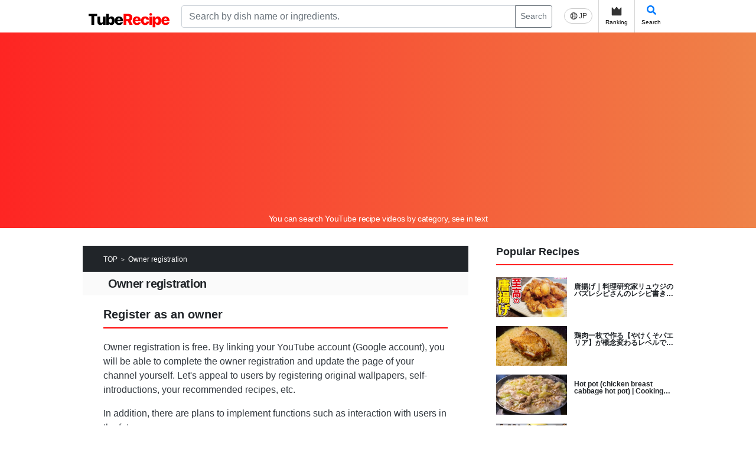

--- FILE ---
content_type: text/html; charset=UTF-8
request_url: https://tuberecipe.com/en/application/323/confirm
body_size: 15194
content:
<!DOCTYPE html>
<html lang="ja">
    <head prefix="og: http://ogp.me/ns# fb: http://ogp.me/ns/fb# article: http://ogp.me/ns/article#">
        <meta charset="UTF-8">
                <title>オーナー登録|TubeRecipe</title>
        <meta name="viewport" content="width=device-width">
        <!-- Google Tag Manager -->
        <script>(function(w,d,s,l,i){w[l]=w[l]||[];w[l].push({'gtm.start':
                    new Date().getTime(),event:'gtm.js'});var f=d.getElementsByTagName(s)[0],
                j=d.createElement(s),dl=l!='dataLayer'?'&l='+l:'';j.async=true;j.src=
                'https://www.googletagmanager.com/gtm.js?id='+i+dl;f.parentNode.insertBefore(j,f);
            })(window,document,'script','dataLayer','GTM-KTVK2VHD');</script>
        <!-- End Google Tag Manager -->

                
        <link rel="canonical" href="https://tuberecipe.com/en/application/323/confirm">

        <link href="https://stackpath.bootstrapcdn.com/font-awesome/4.7.0/css/font-awesome.min.css" rel="stylesheet" integrity="sha384-wvfXpqpZZVQGK6TAh5PVlGOfQNHSoD2xbE+QkPxCAFlNEevoEH3Sl0sibVcOQVnN" crossorigin="anonymous">
        <link href="https://fonts.googleapis.com/css?family=Roboto+Condensed&display=swap" rel="stylesheet">
        <link rel="stylesheet" href="https://use.fontawesome.com/releases/v5.8.2/css/all.css">
                                                <link rel="stylesheet" href="/build/app.5d2f40b4.css" integrity="sha384-ePUU67GZCL5gQuv+t+5M5LhLX7ppxTyifLE7GdLJXgx9/xX5fk1fGwEssRtvOn/P">
            <style>
                .adsbygoogle {
                    margin-top: 5px;
                    margin-bottom: 5px;
                }
            </style>
                            <!-- AdBlock:全ページ共通 head script -->
<script async src="https://pagead2.googlesyndication.com/pagead/js/adsbygoogle.js?client=ca-pub-1340639086536175"
     crossorigin="anonymous"></script>



            </head>
    <body>
        <!-- Google Tag Manager (noscript) -->
        <noscript><iframe src="https://www.googletagmanager.com/ns.html?id=GTM-KTVK2VHD"
                          height="0" width="0" style="display:none;visibility:hidden"></iframe></noscript>
        <!-- End Google Tag Manager (noscript) -->
                <!-- AdBlock:全ページ共通 body 上部 -->


                <!-- End Google Tag Manager (noscript) -->
        <div class="sw-Wrapper">
            <div class="sw-Wrapper_Inner">
                <div class="sw-Wrapper_Inner-PC">
                                            <header class="sw-Header">
                            <div class="a8-AffiliateBanner_SiteHeaderSP">
                                
                            </div>
                            <div class="sw-Header_Inner ">
                                <div class="sw-Header_Branding">
                                    <div class="sw-Header_Logo">
                                            <a class="sw-Header_Logo" href="/en/">
                                                <img class="sw-Header_Logo-img" src="/images/tuberecipe_logo.svg" alt="TubeRecipe">
                                            </a>
                                    </div>
                                    <div class="sw-Header_PcSearch">
                                                                                                                        <form method="get" action="/en/search/" class="sw-Header_PcSearchForm input-group">
                                        <div class="input-group">
                                            <input type="search" id="q" name="q" placeholder="Search by dish name or ingredients." class="form-control">
                                            <div class="input-group-append">
                                                <button class="btn btn-sm btn-outline-secondary" type="submit">Search</button>
                                            </div>
                                        </div>
                                        <input type="hidden" id="type" name="type"><input type="hidden" id="category" name="category"><input type="hidden" id="sort" name="sort"><input type="hidden" id="page" name="page"><input type="hidden" id="limit" name="limit"></form>
                                    </div>
                                    <nav class="sw-Header_NavIcon">
                                        <ul class="sw-Header_NavList">
                                                                                            <a href="https://tuberecipe.com/application/323/confirm">
                                                    <div class="sw-Header_English">
                                                        <img src="/images/global.svg" class="sw-Header_EngImg">
                                                        <p class="sw-Header_EngTxt">
                                                            JP                                                        </p>
                                                    </div>
                                                </a>
                                                                                        <a class="sw-Header_Icons" href="/en/ranking/">
                                                <img class="sw-Header_IconImg" src="/images/crown.svg">
                                                <p class="sw-Header_IconTxt">Ranking</p>
                                            </a>
                                            <a class="sw-Header_Icons sw-Header_Icons--sp-hidden" data-toggle="modal" data-target="#searchModal">
                                                <i class="fa fa-search"></i>
                                                <p class="sw-Header_IconTxt">Search</p>
                                            </a>
                                                                                    </ul>
                                    </nav>
                                </div>
                            </div>
                            <div class="sw-Header_SpSearchFormModal" data-toggle="modal" data-target="#searchModal">
                                                                <form method="get" action="/en/search/" class="sw-Header_SpSearchForm input-group">
                                <div class="input-group">
                                    <input type="search" id="q" name="q" placeholder="Search by dish name or ingredients." class="form-control">
                                </div>
                                <input type="hidden" id="type" name="type"><input type="hidden" id="category" name="category"><input type="hidden" id="sort" name="sort"><input type="hidden" id="page" name="page"><input type="hidden" id="limit" name="limit"></form>
                            </div>
                            <div class="sw-Header_Lead">
                                <p class="sw-Header_LeadTitle">You can search YouTube recipe videos by category, see in text</p>
                            </div>
                        </header>
                                        <div class="sw-Content-2Column">
                        <main class="sw-Main">
                                <div class="sw-Main_Top">
        <div class="sw-Content_Top">
            <nav class="sw-Content_Nav">
                <ul class="sw-Content_NavList container">
                    <li class="sw-Content_NavListItem"><a href="/en/">TOP</a></li>
                    <li class="sw-Content_NavListItem"><a href="#">Owner registration</a></li>
                </ul>
            </nav>
            <div class="sw-Content_Header">
                <div class="sw-Content_HeaderInfo container">
                    <h2 class="sw-Content_Title">Owner registration</h2>
                </div>
            </div>
        </div>

        <section class="appChannel-Section container">
            <div class="appChannel-Section_Header">
                <h2>
                    Register as an owner                </h2>
            </div>
            <div class="appChannel-Section_Detail">
                <p>
                    Owner registration is free.                    By linking your YouTube account (Google account), you will be able to complete the owner registration and update the page of your channel yourself. Let's appeal to users by registering original wallpapers, self-introductions, your recommended recipes, etc.                </p>
                <p>
                    In addition, there are plans to implement functions such as interaction with users in the future.                </p>
            </div>

            <div class="appChannel-Section_Buttons">
                <a href="/en/channel/323/detail" class="appChannel-Section_Buttons-back">Return</a>
                <a href="/en/application/323/auth" class="btn btn-danger">Register as an owner</a>
            </div>
        </section>
    </div>
                        </main>
                        <side class="sw-Side">
                                                                <section class="sw-Side_Section">
        <h2 class="sw-Side_Title">Popular Recipes</h2>
        <div class="sw-Side_Content">
                            <article class="sw-Side_Item">
                    <div class="sw-Side_ItemImage">
                        <a href="/en/recipe/4829/detail">
                            <img src="https://i.ytimg.com/vi/xGKn7TD9jaM/mqdefault.jpg" alt="唐揚げ｜料理研究家リュウジのバズレシピさんのレシピ書き起こし">
                        </a>
                    </div>
                    <div class="sw-Side_ItemContent">
                        <a class="sw-Side_ItemContent-title" href="/en/recipe/4829/detail">
                            唐揚げ｜料理研究家リュウジのバズレシピさんのレシピ書き起こし
                        </a>
                    </div>
                </article>
                            <article class="sw-Side_Item">
                    <div class="sw-Side_ItemImage">
                        <a href="/en/recipe/20524/detail">
                            <img src="https://i.ytimg.com/vi/tNWkQKajaKw/mqdefault.jpg" alt="鶏肉一枚で作る【やけくそパエリア】が概念変わるレベルで簡単安い旨い｜料理研究家リュウジさんのバズレシピ書き起こし">
                        </a>
                    </div>
                    <div class="sw-Side_ItemContent">
                        <a class="sw-Side_ItemContent-title" href="/en/recipe/20524/detail">
                            鶏肉一枚で作る【やけくそパエリア】が概念変わるレベルで簡単安い旨い｜料理研究家リュウジさんのバズレシピ書き起こし
                        </a>
                    </div>
                </article>
                            <article class="sw-Side_Item">
                    <div class="sw-Side_ItemImage">
                        <a href="/en/recipe/12502/detail">
                            <img src="https://i.ytimg.com/vi/FyLCRXMANAM/mqdefault.jpg" alt="Hot pot (chicken breast cabbage hot pot) | Cooking researcher Ryuji&#039;s buzz recipe&#039;s recipe transcription">
                        </a>
                    </div>
                    <div class="sw-Side_ItemContent">
                        <a class="sw-Side_ItemContent-title" href="/en/recipe/12502/detail">
                            Hot pot (chicken breast cabbage hot pot) | Cooking researcher Ryuji&#039;s buzz recipe&#039;s recipe transcription
                        </a>
                    </div>
                </article>
                            <article class="sw-Side_Item">
                    <div class="sw-Side_ItemImage">
                        <a href="/en/recipe/10971/detail">
                            <img src="https://i.ytimg.com/vi/BYk8rwMjGnc/mqdefault.jpg" alt="Syrup (Chinese quince syrup) | [Inaka Soba Kawahara] Transcription of the recipe of cooking and pickles">
                        </a>
                    </div>
                    <div class="sw-Side_ItemContent">
                        <a class="sw-Side_ItemContent-title" href="/en/recipe/10971/detail">
                            Syrup (Chinese quince syrup) | [Inaka Soba Kawahara] Transcription of the recipe of cooking and pickles
                        </a>
                    </div>
                </article>
                            <article class="sw-Side_Item">
                    <div class="sw-Side_ItemImage">
                        <a href="/en/recipe/6305/detail">
                            <img src="https://i.ytimg.com/vi/OL8o03u8l2Y/mqdefault.jpg" alt="豚汁｜ 料理研究家リュウジのバズレシピさんのレシピ書き起こし">
                        </a>
                    </div>
                    <div class="sw-Side_ItemContent">
                        <a class="sw-Side_ItemContent-title" href="/en/recipe/6305/detail">
                            豚汁｜ 料理研究家リュウジのバズレシピさんのレシピ書き起こし
                        </a>
                    </div>
                </article>
                            <article class="sw-Side_Item">
                    <div class="sw-Side_ItemImage">
                        <a href="/en/recipe/20430/detail">
                            <img src="https://i.ytimg.com/vi/5uwLEMufiog/mqdefault.jpg" alt="鶏むね肉【仕込み１０分で極旨に化けます】噛めば驚きのしっとりジュワァ～！胸肉は漬けよ。｜くまの限界食堂レシピ書き起こし">
                        </a>
                    </div>
                    <div class="sw-Side_ItemContent">
                        <a class="sw-Side_ItemContent-title" href="/en/recipe/20430/detail">
                            鶏むね肉【仕込み１０分で極旨に化けます】噛めば驚きのしっとりジュワァ～！胸肉は漬けよ。｜くまの限界食堂レシピ書き起こし
                        </a>
                    </div>
                </article>
                            <article class="sw-Side_Item">
                    <div class="sw-Side_ItemImage">
                        <a href="/en/recipe/4496/detail">
                            <img src="https://i.ytimg.com/vi/mVLS1yfV_qI/mqdefault.jpg" alt="肉うどん｜料理研究家リュウジのバズレシピさんのレシピ書き起こし">
                        </a>
                    </div>
                    <div class="sw-Side_ItemContent">
                        <a class="sw-Side_ItemContent-title" href="/en/recipe/4496/detail">
                            肉うどん｜料理研究家リュウジのバズレシピさんのレシピ書き起こし
                        </a>
                    </div>
                </article>
                            <article class="sw-Side_Item">
                    <div class="sw-Side_ItemImage">
                        <a href="/en/recipe/6513/detail">
                            <img src="https://i.ytimg.com/vi/USx3nxa2ktk/mqdefault.jpg" alt="ハンバーグ | Koh Kentetsu Kitchen【料理研究家コウケンテツ公式チャンネル】さんのレシピ書き起こし">
                        </a>
                    </div>
                    <div class="sw-Side_ItemContent">
                        <a class="sw-Side_ItemContent-title" href="/en/recipe/6513/detail">
                            ハンバーグ | Koh Kentetsu Kitchen【料理研究家コウケンテツ公式チャンネル】さんのレシピ書き起こし
                        </a>
                    </div>
                </article>
                            <article class="sw-Side_Item">
                    <div class="sw-Side_ItemImage">
                        <a href="/en/recipe/4469/detail">
                            <img src="https://i.ytimg.com/vi/h67vdKlPGzg/mqdefault.jpg" alt="肉じゃが｜料理研究家リュウジのバズレシピさんのレシピ書き起こし">
                        </a>
                    </div>
                    <div class="sw-Side_ItemContent">
                        <a class="sw-Side_ItemContent-title" href="/en/recipe/4469/detail">
                            肉じゃが｜料理研究家リュウジのバズレシピさんのレシピ書き起こし
                        </a>
                    </div>
                </article>
                            <article class="sw-Side_Item">
                    <div class="sw-Side_ItemImage">
                        <a href="/en/recipe/3213/detail">
                            <img src="https://i.ytimg.com/vi/pkKnGcqJyF8/mqdefault.jpg" alt="Yuzu radish | [Countryside soba Kawahara] Recipe transcription of cooking and pickles">
                        </a>
                    </div>
                    <div class="sw-Side_ItemContent">
                        <a class="sw-Side_ItemContent-title" href="/en/recipe/3213/detail">
                            Yuzu radish | [Countryside soba Kawahara] Recipe transcription of cooking and pickles
                        </a>
                    </div>
                </article>
                        <div class="sw-Side_LinkForMore">
                <a href="/en/search/">Recipe List <i class="fa fa-caret-right"></i></a>
            </div>

        </div>
    </section>

<!-- AdBlock:全ページ共通 サイド バナー -->



<section class="sw-Side_Section">
    <div class="sw-Side_Content">
        <a href="/copyright/contact">
            <img src="/images/contact_banner.png" alt="広告掲載に関するお問い合わせはこちらの案内画像">
        </a>
    </div>
</section>

<section class="sw-Side_Section">
    <h2 class="sw-Side_Title">Popular Channels</h2>
    <div class="sw-Side_Content">
                    <div class="sw-Side_Item sw-Side_ChannelItm">
                <div class="sw-Side_ChannelImg">
                    <a href="/en/channel/41/detail">
                        <img class="sw-Side_Image" src="https://yt3.ggpht.com/inMscMmCgi4X2tNg_9rKuBb2BchsgzcAsbcdC_HOJdGHYYf0slW8aii8OkutfqmIFyx3CStKQg=s240-c-k-c0x00ffffff-no-rj" alt="Cooking expert Ryuji&#039;s buzz recipe">
                    </a>
                </div>
                <div class="sw-Side_ChannelContent">
                    <a href="/en/channel/41/detail" class="sw-Side_ItemContent-title">
                        Cooking expert Ryuji&#039;s buzz recipe
                    </a>
                    <p class="sw-Side_ItemContent-User">
                        <i class="fa fa-user"></i>
                        544.0万人
                    </p>
                </div>
            </div>
                    <div class="sw-Side_Item sw-Side_ChannelItm">
                <div class="sw-Side_ChannelImg">
                    <a href="/en/channel/93/detail">
                        <img class="sw-Side_Image" src="https://yt3.ggpht.com/ytc/AIdro_krl9zUBCHUfrNr6Rjns0K3Z_bT0MXfyrnTy_oXf2fyyw=s240-c-k-c0x00ffffff-no-rj" alt="Koh Kentetsu Kitchen [Cooking expert Koh Kentetsu official channel]">
                    </a>
                </div>
                <div class="sw-Side_ChannelContent">
                    <a href="/en/channel/93/detail" class="sw-Side_ItemContent-title">
                        Koh Kentetsu Kitchen [Cooking expert Koh Kentetsu official channel]
                    </a>
                    <p class="sw-Side_ItemContent-User">
                        <i class="fa fa-user"></i>
                        225.0万人
                    </p>
                </div>
            </div>
                    <div class="sw-Side_Item sw-Side_ChannelItm">
                <div class="sw-Side_ChannelImg">
                    <a href="/en/channel/412/detail">
                        <img class="sw-Side_Image" src="https://yt3.ggpht.com/PjSjIPjkL3ysTn-nqKmo9z9cumHIZ6pnsiNh1PSsVtpHmrdtBdU4-AcccQQ2b32eemDyrFvaaPo=s240-c-k-c0x00ffffff-no-rj" alt="Easy recipe at home related to cooking researcher / Yukari&#039;s Kitchen">
                    </a>
                </div>
                <div class="sw-Side_ChannelContent">
                    <a href="/en/channel/412/detail" class="sw-Side_ItemContent-title">
                        Easy recipe at home related to cooking researcher / Yukari&#039;s Kitchen
                    </a>
                    <p class="sw-Side_ItemContent-User">
                        <i class="fa fa-user"></i>
                        168.0万人
                    </p>
                </div>
            </div>
                    <div class="sw-Side_Item sw-Side_ChannelItm">
                <div class="sw-Side_ChannelImg">
                    <a href="/en/channel/87/detail">
                        <img class="sw-Side_Image" src="https://yt3.ggpht.com/AmzQUs4pg0rsJ9uZ0262rHRdv4LCVzCxh8EQ5RqPRPhr1RqXo62VKbsVpmZ4YjtzA2MQgJ9RRQ=s240-c-k-c0x00ffffff-no-rj" alt="kattyanneru">
                    </a>
                </div>
                <div class="sw-Side_ChannelContent">
                    <a href="/en/channel/87/detail" class="sw-Side_ItemContent-title">
                        kattyanneru
                    </a>
                    <p class="sw-Side_ItemContent-User">
                        <i class="fa fa-user"></i>
                        155.0万人
                    </p>
                </div>
            </div>
                    <div class="sw-Side_Item sw-Side_ChannelItm">
                <div class="sw-Side_ChannelImg">
                    <a href="/en/channel/58/detail">
                        <img class="sw-Side_Image" src="https://yt3.ggpht.com/ytc/AIdro_kKAaTDt1uOUocTXFbRttgAUi9FXxQYNmh8gXH8aiiWim8=s240-c-k-c0x00ffffff-no-rj" alt="cook kafemaru">
                    </a>
                </div>
                <div class="sw-Side_ChannelContent">
                    <a href="/en/channel/58/detail" class="sw-Side_ItemContent-title">
                        cook kafemaru
                    </a>
                    <p class="sw-Side_ItemContent-User">
                        <i class="fa fa-user"></i>
                        161.0万人
                    </p>
                </div>
            </div>
                    <div class="sw-Side_Item sw-Side_ChannelItm">
                <div class="sw-Side_ChannelImg">
                    <a href="/en/channel/138/detail">
                        <img class="sw-Side_Image" src="https://yt3.ggpht.com/ytc/AIdro_lHyRFbQl39RWCassQv8kNLe5YWIntO0pPEWpWXfgFSpa0=s240-c-k-c0x00ffffff-no-rj" alt="Kuma&#039;s limit cafeteria">
                    </a>
                </div>
                <div class="sw-Side_ChannelContent">
                    <a href="/en/channel/138/detail" class="sw-Side_ItemContent-title">
                        Kuma&#039;s limit cafeteria
                    </a>
                    <p class="sw-Side_ItemContent-User">
                        <i class="fa fa-user"></i>
                        151.0万人
                    </p>
                </div>
            </div>
                    <div class="sw-Side_Item sw-Side_ChannelItm">
                <div class="sw-Side_ChannelImg">
                    <a href="/en/channel/30/detail">
                        <img class="sw-Side_Image" src="https://yt3.ggpht.com/ytc/AIdro_l-4K6BwKoo71iRCXDGEBJHAaps0mKgiAoHbbWGnDIIoP0=s240-c-k-c0x00ffffff-no-rj" alt="Who horse [cooking expert]">
                    </a>
                </div>
                <div class="sw-Side_ChannelContent">
                    <a href="/en/channel/30/detail" class="sw-Side_ItemContent-title">
                        Who horse [cooking expert]
                    </a>
                    <p class="sw-Side_ItemContent-User">
                        <i class="fa fa-user"></i>
                        184.0万人
                    </p>
                </div>
            </div>
                    <div class="sw-Side_Item sw-Side_ChannelItm">
                <div class="sw-Side_ChannelImg">
                    <a href="/en/channel/76/detail">
                        <img class="sw-Side_Image" src="https://yt3.ggpht.com/ytc/AIdro_lAyap2qTNik4WBnB6gjheyVXi0zPMf6wvVkvs06OkupN9d=s240-c-k-c0x00ffffff-no-rj" alt="Cooking">
                    </a>
                </div>
                <div class="sw-Side_ChannelContent">
                    <a href="/en/channel/76/detail" class="sw-Side_ItemContent-title">
                        Cooking
                    </a>
                    <p class="sw-Side_ItemContent-User">
                        <i class="fa fa-user"></i>
                        76.6万人
                    </p>
                </div>
            </div>
                    <div class="sw-Side_Item sw-Side_ChannelItm">
                <div class="sw-Side_ChannelImg">
                    <a href="/en/channel/27/detail">
                        <img class="sw-Side_Image" src="https://yt3.ggpht.com/ytc/AIdro_n9KKkHc0gyn7YQIfYCtKgWxBop_2d07o-q0j3GlLJSjQ=s240-c-k-c0x00ffffff-no-rj" alt="Tenu Kitchen">
                    </a>
                </div>
                <div class="sw-Side_ChannelContent">
                    <a href="/en/channel/27/detail" class="sw-Side_ItemContent-title">
                        Tenu Kitchen
                    </a>
                    <p class="sw-Side_ItemContent-User">
                        <i class="fa fa-user"></i>
                        78.4万人
                    </p>
                </div>
            </div>
                    <div class="sw-Side_Item sw-Side_ChannelItm">
                <div class="sw-Side_ChannelImg">
                    <a href="/en/channel/65/detail">
                        <img class="sw-Side_Image" src="https://yt3.ggpht.com/vSqt4JsVf6CgAbyqBf-sHa5abh_I0Mw1ZwtBUf3nfuR1stLb6caQMg5VfUtgFmyRdGnJpYVFLK8=s240-c-k-c0x00ffffff-no-rj" alt="Low-carb restaurant / masa">
                    </a>
                </div>
                <div class="sw-Side_ChannelContent">
                    <a href="/en/channel/65/detail" class="sw-Side_ItemContent-title">
                        Low-carb restaurant / masa
                    </a>
                    <p class="sw-Side_ItemContent-User">
                        <i class="fa fa-user"></i>
                        11.1万人
                    </p>
                </div>
            </div>
            </div>
</section>

    <section class="sw-Side_Section">
        <h2 class="sw-Side_Title">New Articles</h2>
        <div class="sw-Side_Content">
                <article class="sw-Side_Item">
        <div class="sw-Side_ItemImage">
            <a href="/en/page/pork-steak/detail">
                            
<img title="トンテキ.png" alt="トンテキ.png" width="160" src="/upload/media/default/0001/01/thumb_660_default_small.png" />

                        </a>
        </div>
        <div class="sw-Side_ItemContent">
            <a class="sw-Side_ItemContent-title" href="/en/page/pork-steak/detail">
                作ってみた！料理研究家リュウジさんのバズレシピから「ガチでこれよりうめえステーキがあったら教えてほしいトンテキ」に挑戦！
            </a>
        </div>
    </article>
    <article class="sw-Side_Item">
        <div class="sw-Side_ItemImage">
            <a href="/en/page/egg-pork-cabbage/detail">
                            
<img title="オム豚キャベツ.png" alt="オム豚キャベツ.png" width="160" src="/upload/media/default/0001/01/thumb_659_default_small.png" />

                        </a>
        </div>
        <div class="sw-Side_ItemContent">
            <a class="sw-Side_ItemContent-title" href="/en/page/egg-pork-cabbage/detail">
                作ってみた！かっちゃんねるさんのレシピ「焼いて乗っけるだけ「オム豚キャベツ」の作り方」編
            </a>
        </div>
    </article>
    <article class="sw-Side_Item">
        <div class="sw-Side_ItemImage">
            <a href="/en/page/miso-udon/detail">
                            
<img title="味噌焼うどん.png" alt="味噌焼うどん.png" width="160" src="/upload/media/default/0001/01/thumb_648_default_small.png" />

                        </a>
        </div>
        <div class="sw-Side_ItemContent">
            <a class="sw-Side_ItemContent-title" href="/en/page/miso-udon/detail">
                作ってみた！料理研究家コウケンテツさんのレシピ「味噌焼うどん」に挑戦
            </a>
        </div>
    </article>
    <article class="sw-Side_Item">
        <div class="sw-Side_ItemImage">
            <a href="/en/page/potato-potohu/detail">
                            
<img title="ポトフ.png" alt="ポトフ.png" width="160" src="/upload/media/default/0001/01/thumb_647_default_small.png" />

                        </a>
        </div>
        <div class="sw-Side_ItemContent">
            <a class="sw-Side_ItemContent-title" href="/en/page/potato-potohu/detail">
                作ってみた！かっちゃんねるさんのレシピ寒い日にぴったり「ポトフ」編
            </a>
        </div>
    </article>
    <article class="sw-Side_Item">
        <div class="sw-Side_ItemImage">
            <a href="/en/page/cheese-friedtohu/detail">
                            
<img title="厚揚げ大葉チーズ.png" alt="厚揚げ大葉チーズ.png" width="160" src="/upload/media/default/0001/01/thumb_635_default_small.png" />

                        </a>
        </div>
        <div class="sw-Side_ItemContent">
            <a class="sw-Side_ItemContent-title" href="/en/page/cheese-friedtohu/detail">
                作ってみた！料理研究家ゆかりのおうちで簡単レシピ「厚揚げの大葉チーズ焼きの作り方」編
            </a>
        </div>
    </article>
    <article class="sw-Side_Item">
        <div class="sw-Side_ItemImage">
            <a href="/en/page/pork-kimuchi/detail">
                            
<img title="豚キムチ丼.png" alt="豚キムチ丼.png" width="160" src="/upload/media/default/0001/01/thumb_634_default_small.png" />

                        </a>
        </div>
        <div class="sw-Side_ItemContent">
            <a class="sw-Side_ItemContent-title" href="/en/page/pork-kimuchi/detail">
                作ってみた！料理研究家ゆかりのおうちで簡単レシピ（豚キムチ丼）」に挑戦
            </a>
        </div>
    </article>
    <article class="sw-Side_Item">
        <div class="sw-Side_ItemImage">
            <a href="/en/page/ketchup-eggrice/detail">
                            
<img title="懐かしい味に 癒される.png" alt="懐かしい味に 癒される.png" width="160" src="/upload/media/default/0001/01/thumb_625_default_small.png" />

                        </a>
        </div>
        <div class="sw-Side_ItemContent">
            <a class="sw-Side_ItemContent-title" href="/en/page/ketchup-eggrice/detail">
                作ってみた！くまの限界食堂さんのレシピ「天津飯（ケチャップの天津飯）」編
            </a>
        </div>
    </article>
    <article class="sw-Side_Item">
        <div class="sw-Side_ItemImage">
            <a href="/en/page/pork-mushroom/detail">
                            
<img title="キノコづくし.png" alt="キノコづくし.png" width="160" src="/upload/media/default/0001/01/thumb_624_default_small.png" />

                        </a>
        </div>
        <div class="sw-Side_ItemContent">
            <a class="sw-Side_ItemContent-title" href="/en/page/pork-mushroom/detail">
                作ってみた！くまの限界食堂さんのレシピ【豚とキノコのスープスパ】に挑戦！
            </a>
        </div>
    </article>
    <article class="sw-Side_Item">
        <div class="sw-Side_ItemImage">
            <a href="/en/page/pumpkin-gratin/detail">
                            
<img title="カボチャグラタン.png" alt="カボチャグラタン.png" width="160" src="/upload/media/default/0001/01/thumb_613_default_small.png" />

                        </a>
        </div>
        <div class="sw-Side_ItemContent">
            <a class="sw-Side_ItemContent-title" href="/en/page/pumpkin-gratin/detail">
                作ってみた！料理研究家ゆかりのおうちで簡単レシピから「かぼちゃグラタンの作り方」に挑戦
            </a>
        </div>
    </article>
    <article class="sw-Side_Item">
        <div class="sw-Side_ItemImage">
            <a href="/en/page/gyoza-sweetpoteto/detail">
                            
<img title="餃子の皮とさつまいも.png" alt="餃子の皮とさつまいも.png" width="160" src="/upload/media/default/0001/01/thumb_612_default_small.png" />

                        </a>
        </div>
        <div class="sw-Side_ItemContent">
            <a class="sw-Side_ItemContent-title" href="/en/page/gyoza-sweetpoteto/detail">
                作ってみた！かっちゃんねるさんのレシピ『餃子の皮で作る「パリパリさつまいもベーコン」の作り方』編
            </a>
        </div>
    </article>
            <div class="sw-Side_LinkForMore">
                <a href="/en/page/">Article List <i class="fa fa-caret-right"></i></a>
            </div>
        </div>
    </section>

    <section class="sw-Side_Section">
        <h2 class="sw-Side_Title">Subscribers Ranking</h2>
        <article class="sw-Side_Content sw-Side_Ranking">
                                            <div class="sw-Side_Item sw-Side_RankingItm">
                    <div class="sw-Side_ItemImage">
                        <div class="sw-Side_count">
                            <span>1</span>
                        </div>
                        <a href="/en/channel/626/detail">
                            <img src="https://yt3.ggpht.com/DwfVqVRktJjKVi-k-0NYUsiq9-AJHN2rmFNygqtpWTHKyZRXuLxQxGEShADU3IpvMaFuo6tUdA=s240-c-k-c0x00ffffff-no-rj" class="ranking-Content_Image" alt="HikakinTV">
                        </a>
                    </div>
                    <div class="sw-Side_ItemContent sw-Side_RankingContent">
                        <h3 class="sw-Side_ItemContent-title">HikakinTV</h3>
                        <span class="sw-Side_ItemContent-Subscribe">
                        <i class="fa fa-users"></i>
                        1,960.0万人
                                                </span>
                    </div>
                </div>
                                            <div class="sw-Side_Item sw-Side_RankingItm">
                    <div class="sw-Side_ItemImage">
                        <div class="sw-Side_count">
                            <span>2</span>
                        </div>
                        <a href="/en/channel/354/detail">
                            <img src="https://yt3.ggpht.com/V9vqCReo54e46kIrqbYQvKba3h52Yh71csIGqiIhXua7FWZTthM_PN0plzLIaVUeu5caEIjHm7c=s240-c-k-c0x00ffffff-no-rj" class="ranking-Content_Image" alt="Kimagure Cook">
                        </a>
                    </div>
                    <div class="sw-Side_ItemContent sw-Side_RankingContent">
                        <h3 class="sw-Side_ItemContent-title">Kimagure Cook</h3>
                        <span class="sw-Side_ItemContent-Subscribe">
                        <i class="fa fa-users"></i>
                        1,460.0万人
                                                </span>
                    </div>
                </div>
                                            <div class="sw-Side_Item sw-Side_RankingItm">
                    <div class="sw-Side_ItemImage">
                        <div class="sw-Side_count">
                            <span>3</span>
                        </div>
                        <a href="/en/channel/357/detail">
                            <img src="https://yt3.ggpht.com/AlCRk3X8JvmNqHC7R3c7yVDQaGyUvMAd3GXY77vTgzGS1Qa_vlVFY0ZNSH56otpeBKDq3gF-yw=s240-c-k-c0x00ffffff-no-rj" class="ranking-Content_Image" alt="Babish Culinary Universe">
                        </a>
                    </div>
                    <div class="sw-Side_ItemContent sw-Side_RankingContent">
                        <h3 class="sw-Side_ItemContent-title">Babish Culinary Universe</h3>
                        <span class="sw-Side_ItemContent-Subscribe">
                        <i class="fa fa-users"></i>
                        1,050.0万人
                                                </span>
                    </div>
                </div>
                                            <div class="sw-Side_Item sw-Side_RankingItm">
                    <div class="sw-Side_ItemImage">
                        <div class="sw-Side_count">
                            <span>4</span>
                        </div>
                        <a href="/en/channel/358/detail">
                            <img src="https://yt3.ggpht.com/ytc/AIdro_nfXRvoxu5cFt2H4WhJfFLbL5SVdzmvEnFymnPzH3_1qPM=s240-c-k-c0x00ffffff-no-rj" class="ranking-Content_Image" alt="Joshua Weissman">
                        </a>
                    </div>
                    <div class="sw-Side_ItemContent sw-Side_RankingContent">
                        <h3 class="sw-Side_ItemContent-title">Joshua Weissman</h3>
                        <span class="sw-Side_ItemContent-Subscribe">
                        <i class="fa fa-users"></i>
                        1,040.0万人
                                                </span>
                    </div>
                </div>
                                            <div class="sw-Side_Item sw-Side_RankingItm">
                    <div class="sw-Side_ItemImage">
                        <div class="sw-Side_count">
                            <span>5</span>
                        </div>
                        <a href="/en/channel/331/detail">
                            <img src="https://yt3.ggpht.com/ytc/AIdro_mUHLkYwx-LyYAzbWUbUVE5DitUZshV4WCBkNm08aWexxM=s240-c-k-c0x00ffffff-no-rj" class="ranking-Content_Image" alt="Nino&#039;s Home">
                        </a>
                    </div>
                    <div class="sw-Side_ItemContent sw-Side_RankingContent">
                        <h3 class="sw-Side_ItemContent-title">Nino&#039;s Home</h3>
                        <span class="sw-Side_ItemContent-Subscribe">
                        <i class="fa fa-users"></i>
                        771.0万人
                                                </span>
                    </div>
                </div>
                                            <div class="sw-Side_Item sw-Side_RankingItm">
                    <div class="sw-Side_ItemImage">
                        <div class="sw-Side_count">
                            <span>6</span>
                        </div>
                        <a href="/en/channel/546/detail">
                            <img src="https://yt3.ggpht.com/ytc/AIdro_nN8u70A-cF9DuQ1waj6JT-TLOBQqoh1nslvUsijnBEU5o=s240-c-k-c0x00ffffff-no-rj" class="ranking-Content_Image" alt="Maangchi">
                        </a>
                    </div>
                    <div class="sw-Side_ItemContent sw-Side_RankingContent">
                        <h3 class="sw-Side_ItemContent-title">Maangchi</h3>
                        <span class="sw-Side_ItemContent-Subscribe">
                        <i class="fa fa-users"></i>
                        649.0万人
                                                </span>
                    </div>
                </div>
                                            <div class="sw-Side_Item sw-Side_RankingItm">
                    <div class="sw-Side_ItemImage">
                        <div class="sw-Side_count">
                            <span>7</span>
                        </div>
                        <a href="/en/channel/549/detail">
                            <img src="https://yt3.ggpht.com/tVvGKye5hDl70LaxrUsJBfm-rE9RES7bJDxSrjyO-vQDVb5EUJvUJefjUJ0dp-ixLIkrDYVX4A=s240-c-k-c0x00ffffff-no-rj" class="ranking-Content_Image" alt="백종원 PAIK JONG WON">
                        </a>
                    </div>
                    <div class="sw-Side_ItemContent sw-Side_RankingContent">
                        <h3 class="sw-Side_ItemContent-title">백종원 PAIK JONG WON</h3>
                        <span class="sw-Side_ItemContent-Subscribe">
                        <i class="fa fa-users"></i>
                        614.0万人
                                                </span>
                    </div>
                </div>
                                            <div class="sw-Side_Item sw-Side_RankingItm">
                    <div class="sw-Side_ItemImage">
                        <div class="sw-Side_count">
                            <span>8</span>
                        </div>
                        <a href="/en/channel/615/detail">
                            <img src="https://yt3.ggpht.com/ZyXW1QZjuQ79W_pzUbQ2VIw-ljhbOFMmOx8IAAUg4gNt-91JlWW0L_1dxX_S0vfYN5miqLP0DA=s240-c-k-c0x00ffffff-no-rj" class="ranking-Content_Image" alt="Jamie Oliver">
                        </a>
                    </div>
                    <div class="sw-Side_ItemContent sw-Side_RankingContent">
                        <h3 class="sw-Side_ItemContent-title">Jamie Oliver</h3>
                        <span class="sw-Side_ItemContent-Subscribe">
                        <i class="fa fa-users"></i>
                        614.0万人
                                                </span>
                    </div>
                </div>
                                            <div class="sw-Side_Item sw-Side_RankingItm">
                    <div class="sw-Side_ItemImage">
                        <div class="sw-Side_count">
                            <span>9</span>
                        </div>
                        <a href="/en/channel/661/detail">
                            <img src="https://yt3.ggpht.com/_Njn_n39S2zcUMl1WiZkcBgUhWPtHglzwCY5A6Jbm3IIpm0H6tINgRPI62oke0wjApD9Gz9m=s240-c-k-c0x00ffffff-no-rj" class="ranking-Content_Image" alt="Kunal Kapur">
                        </a>
                    </div>
                    <div class="sw-Side_ItemContent sw-Side_RankingContent">
                        <h3 class="sw-Side_ItemContent-title">Kunal Kapur</h3>
                        <span class="sw-Side_ItemContent-Subscribe">
                        <i class="fa fa-users"></i>
                        608.0万人
                                                </span>
                    </div>
                </div>
                                            <div class="sw-Side_Item sw-Side_RankingItm">
                    <div class="sw-Side_ItemImage">
                        <div class="sw-Side_count">
                            <span>10</span>
                        </div>
                        <a href="/en/channel/693/detail">
                            <img src="https://yt3.ggpht.com/ytc/AIdro_n6vpBxo5qnhD6WDG5Y8x4X_fHRP9vLfSKJ7u414X7rb9I=s240-c-k-c0x00ffffff-no-rj" class="ranking-Content_Image" alt="Preppy Kitchen">
                        </a>
                    </div>
                    <div class="sw-Side_ItemContent sw-Side_RankingContent">
                        <h3 class="sw-Side_ItemContent-title">Preppy Kitchen</h3>
                        <span class="sw-Side_ItemContent-Subscribe">
                        <i class="fa fa-users"></i>
                        577.0万人
                                                </span>
                    </div>
                </div>
                                            <div class="sw-Side_Item sw-Side_RankingItm">
                    <div class="sw-Side_ItemImage">
                        <div class="sw-Side_count">
                            <span>11</span>
                        </div>
                        <a href="/en/channel/622/detail">
                            <img src="https://yt3.ggpht.com/ytc/AIdro_kAJyM-u-tQNGnGCtV8uGzdr76Qy4mAQdpqzk9ebFZ1ESA=s240-c-k-c0x00ffffff-no-rj" class="ranking-Content_Image" alt="Enfes Yemek Tarifleri">
                        </a>
                    </div>
                    <div class="sw-Side_ItemContent sw-Side_RankingContent">
                        <h3 class="sw-Side_ItemContent-title">Enfes Yemek Tarifleri</h3>
                        <span class="sw-Side_ItemContent-Subscribe">
                        <i class="fa fa-users"></i>
                        570.0万人
                                                </span>
                    </div>
                </div>
                                            <div class="sw-Side_Item sw-Side_RankingItm">
                    <div class="sw-Side_ItemImage">
                        <div class="sw-Side_count">
                            <span>12</span>
                        </div>
                        <a href="/en/channel/402/detail">
                            <img src="https://yt3.ggpht.com/vR4WuUilMvRE5IQezSLWWfhcakopIg0I0PEZQl9DMNnxCta0-rko2L0mKXB6712SqgM5sWkRv5o=s240-c-k-c0x00ffffff-no-rj" class="ranking-Content_Image" alt="Essen Rezepte">
                        </a>
                    </div>
                    <div class="sw-Side_ItemContent sw-Side_RankingContent">
                        <h3 class="sw-Side_ItemContent-title">Essen Rezepte</h3>
                        <span class="sw-Side_ItemContent-Subscribe">
                        <i class="fa fa-users"></i>
                        552.0万人
                                                </span>
                    </div>
                </div>
                                            <div class="sw-Side_Item sw-Side_RankingItm">
                    <div class="sw-Side_ItemImage">
                        <div class="sw-Side_count">
                            <span>13</span>
                        </div>
                        <a href="/en/channel/41/detail">
                            <img src="https://yt3.ggpht.com/inMscMmCgi4X2tNg_9rKuBb2BchsgzcAsbcdC_HOJdGHYYf0slW8aii8OkutfqmIFyx3CStKQg=s240-c-k-c0x00ffffff-no-rj" class="ranking-Content_Image" alt="Cooking expert Ryuji&#039;s buzz recipe">
                        </a>
                    </div>
                    <div class="sw-Side_ItemContent sw-Side_RankingContent">
                        <h3 class="sw-Side_ItemContent-title">Cooking expert Ryuji&#039;s buzz recipe</h3>
                        <span class="sw-Side_ItemContent-Subscribe">
                        <i class="fa fa-users"></i>
                        544.0万人
                                                </span>
                    </div>
                </div>
                                            <div class="sw-Side_Item sw-Side_RankingItm">
                    <div class="sw-Side_ItemImage">
                        <div class="sw-Side_count">
                            <span>14</span>
                        </div>
                        <a href="/en/channel/541/detail">
                            <img src="https://yt3.ggpht.com/Om2k9Tz1jOBHxb1vhUr4nx3ZYmU_Y0j9qJioNRdkNvQSPKAXFzENyuQHlkwdnGJm4LZIZ9zQ6Bc=s240-c-k-c0x00ffffff-no-rj" class="ranking-Content_Image" alt="식탁일기 table diary">
                        </a>
                    </div>
                    <div class="sw-Side_ItemContent sw-Side_RankingContent">
                        <h3 class="sw-Side_ItemContent-title">식탁일기 table diary</h3>
                        <span class="sw-Side_ItemContent-Subscribe">
                        <i class="fa fa-users"></i>
                        540.0万人
                                                </span>
                    </div>
                </div>
                                            <div class="sw-Side_Item sw-Side_RankingItm">
                    <div class="sw-Side_ItemImage">
                        <div class="sw-Side_count">
                            <span>15</span>
                        </div>
                        <a href="/en/channel/267/detail">
                            <img src="https://yt3.ggpht.com/ytc/AIdro_mMKkc5wt24mrNHj3WNuDueA3kSOHpmIFlSMlRAIAXoe0s=s240-c-k-c0x00ffffff-no-rj" class="ranking-Content_Image" alt="매일 맛나 delicious day">
                        </a>
                    </div>
                    <div class="sw-Side_ItemContent sw-Side_RankingContent">
                        <h3 class="sw-Side_ItemContent-title">매일 맛나 delicious day</h3>
                        <span class="sw-Side_ItemContent-Subscribe">
                        <i class="fa fa-users"></i>
                        540.0万人
                                                </span>
                    </div>
                </div>
                                            <div class="sw-Side_Item sw-Side_RankingItm">
                    <div class="sw-Side_ItemImage">
                        <div class="sw-Side_count">
                            <span>16</span>
                        </div>
                        <a href="/en/channel/330/detail">
                            <img src="https://yt3.ggpht.com/ytc/AIdro_nhfsqbm_4UW4UdRwkdW9RfNQPU2jYaVc4ifZVZp0gl-zw=s240-c-k-c0x00ffffff-no-rj" class="ranking-Content_Image" alt="Juns Kitchen">
                        </a>
                    </div>
                    <div class="sw-Side_ItemContent sw-Side_RankingContent">
                        <h3 class="sw-Side_ItemContent-title">Juns Kitchen</h3>
                        <span class="sw-Side_ItemContent-Subscribe">
                        <i class="fa fa-users"></i>
                        521.0万人
                                                </span>
                    </div>
                </div>
                                            <div class="sw-Side_Item sw-Side_RankingItm">
                    <div class="sw-Side_ItemImage">
                        <div class="sw-Side_count">
                            <span>17</span>
                        </div>
                        <a href="/en/channel/688/detail">
                            <img src="https://yt3.ggpht.com/ytc/AIdro_n7OHI5bBU6Y9DZKeBydgHIsLQPqiW_nlfsMKV8zYcxlek=s240-c-k-c0x00ffffff-no-rj" class="ranking-Content_Image" alt="Cooking tree 쿠킹트리">
                        </a>
                    </div>
                    <div class="sw-Side_ItemContent sw-Side_RankingContent">
                        <h3 class="sw-Side_ItemContent-title">Cooking tree 쿠킹트리</h3>
                        <span class="sw-Side_ItemContent-Subscribe">
                        <i class="fa fa-users"></i>
                        520.0万人
                                                </span>
                    </div>
                </div>
                                            <div class="sw-Side_Item sw-Side_RankingItm">
                    <div class="sw-Side_ItemImage">
                        <div class="sw-Side_count">
                            <span>18</span>
                        </div>
                        <a href="/en/channel/623/detail">
                            <img src="https://yt3.ggpht.com/g-7zyKKaOFmz83cnE8om0S_hPwztWAqV57ASgRC2rs-vZBCaiNCPeZ4jiXGMOAF6BIKW-L_okw=s240-c-k-c0x00ffffff-no-rj" class="ranking-Content_Image" alt="GÜLSÜMÜN SARAYI TV">
                        </a>
                    </div>
                    <div class="sw-Side_ItemContent sw-Side_RankingContent">
                        <h3 class="sw-Side_ItemContent-title">GÜLSÜMÜN SARAYI TV</h3>
                        <span class="sw-Side_ItemContent-Subscribe">
                        <i class="fa fa-users"></i>
                        470.0万人
                                                </span>
                    </div>
                </div>
                                            <div class="sw-Side_Item sw-Side_RankingItm">
                    <div class="sw-Side_ItemImage">
                        <div class="sw-Side_count">
                            <span>19</span>
                        </div>
                        <a href="/en/channel/691/detail">
                            <img src="https://yt3.ggpht.com/ytc/AIdro_kGZ14S6frarUZ0q3zzhqTSnl3zkYo_qxwQ8Wi-J11MaA=s240-c-k-c0x00ffffff-no-rj" class="ranking-Content_Image" alt="Food Wishes">
                        </a>
                    </div>
                    <div class="sw-Side_ItemContent sw-Side_RankingContent">
                        <h3 class="sw-Side_ItemContent-title">Food Wishes</h3>
                        <span class="sw-Side_ItemContent-Subscribe">
                        <i class="fa fa-users"></i>
                        465.0万人
                                                </span>
                    </div>
                </div>
                                            <div class="sw-Side_Item sw-Side_RankingItm">
                    <div class="sw-Side_ItemImage">
                        <div class="sw-Side_count">
                            <span>20</span>
                        </div>
                        <a href="/en/channel/43/detail">
                            <img src="https://yt3.ggpht.com/ytc/AIdro_lWygYkhgkehw3cRpijWYkRCA-bpFv_UkRcw9XYplJjsJc=s240-c-k-c0x00ffffff-no-rj" class="ranking-Content_Image" alt="Chocolate Cacao Chocolate cacao">
                        </a>
                    </div>
                    <div class="sw-Side_ItemContent sw-Side_RankingContent">
                        <h3 class="sw-Side_ItemContent-title">Chocolate Cacao Chocolate cacao</h3>
                        <span class="sw-Side_ItemContent-Subscribe">
                        <i class="fa fa-users"></i>
                        464.0万人
                                                </span>
                    </div>
                </div>
                        <div class="sw-Side_LinkForMore">
                <a href="/en/ranking/">Popular Ranking List  <i class="fa fa-caret-right"></i></a>
            </div>

        </article>
    </section>


<section class="sw-Side_Section sw-Fortune">
    <h2 class="sw-Fortune_Title">
        Omikuji Recipe    </h2>
    <div class="sw-Fortune_Text">
        <p>Deciding on what recipe to make today is always time-consuming,Right!</p>
        <p>So,Let's decide today's recipe like hoping lucky draw from fortune telling.</p>
        <p>May you come across today's delicious recipes!</p>
    </div>
    <div class="sw-Fortune_Button">
        <a class="btn btn-danger" href="/en/fortune/">Checkout Omikuji Recipes</a>
    </div>
</section>

<section class="sw-Section sw-Info">
    <h3 class="sw-Info_Title">Tube<span class="sw-Info_TitleRed">Recipe</span> </h3>
    <p class="sw-Info_Detail">
        Tube Recipe is a YouTuber support media for cooking recipes.<br><br>
        The staff posts recipe videos by carefully selecting the cooking recipe videos from YouTube.        You can search only cooking related recipe and its videos from Tube Recipe.<br>
        In addition, TubeRecipe's original recipes and cooking procedures in the video are transcribed and posted, So you can watch the video and recipe at the same time.<br><br>
        Furthermore, for YouTubers, We provide a My Page function so that you can edit for free.        It is also equipped with a YouTube account authentication function to prevent spoofing, and can be used as a simple official website.    </p>
</section>
                                                                                </side>
                    </div>

                                        <div class="sw-Footer">
                                                    <div class="sw-BreadCrumb">
                                <ul>
                                    <li>
                                        <a href="/en/">TOP</a>
                                    </li>
                                        <li>
        <a href="#">Owner registration</a>
    </li>
                                </ul>
                                <hr>
                            </div>
                        
                                                    <div class="sw-Category">
    <h2 class="sw-Category_Title">
        <span>カテゴリ一覧</span>    </h2>

            <div class="sw-CategoryList">
            <h3 class="sw-CategoryList_Header">ジャンル</h3>
            <ul class="sw-CategoryList_Items">
                                    <li class="sw-CategoryList_Item">
                        <a href="/en/search/?category=22">
                            <span>Meat dish</span>
                        </a>
                    </li>
                                    <li class="sw-CategoryList_Item">
                        <a href="/en/search/?category=23">
                            <span>Seafood dishes</span>
                        </a>
                    </li>
                                    <li class="sw-CategoryList_Item">
                        <a href="/en/search/?category=24">
                            <span>Vegetable dishes</span>
                        </a>
                    </li>
                                    <li class="sw-CategoryList_Item">
                        <a href="/en/search/?category=39">
                            <span>Egg dish</span>
                        </a>
                    </li>
                                    <li class="sw-CategoryList_Item">
                        <a href="/en/search/?category=41">
                            <span>Bean dishes</span>
                        </a>
                    </li>
                                    <li class="sw-CategoryList_Item">
                        <a href="/en/search/?category=40">
                            <span>Tofu dish</span>
                        </a>
                    </li>
                                    <li class="sw-CategoryList_Item">
                        <a href="/en/search/?category=36">
                            <span>casserole</span>
                        </a>
                    </li>
                                    <li class="sw-CategoryList_Item">
                        <a href="/en/search/?category=43">
                            <span>Side dishes</span>
                        </a>
                    </li>
                                    <li class="sw-CategoryList_Item">
                        <a href="/en/search/?category=42">
                            <span>Appetizers</span>
                        </a>
                    </li>
                                    <li class="sw-CategoryList_Item">
                        <a href="/en/search/?category=38">
                            <span>pottery</span>
                        </a>
                    </li>
                                    <li class="sw-CategoryList_Item">
                        <a href="/en/search/?category=70">
                            <span>Boiled food</span>
                        </a>
                    </li>
                                    <li class="sw-CategoryList_Item">
                        <a href="/en/search/?category=37">
                            <span>Fried food</span>
                        </a>
                    </li>
                                    <li class="sw-CategoryList_Item">
                        <a href="/en/search/?category=32">
                            <span>Flour</span>
                        </a>
                    </li>
                                    <li class="sw-CategoryList_Item">
                        <a href="/en/search/?category=27">
                            <span>Donburi</span>
                        </a>
                    </li>
                                    <li class="sw-CategoryList_Item">
                        <a href="/en/search/?category=25">
                            <span>curry</span>
                        </a>
                    </li>
                                    <li class="sw-CategoryList_Item">
                        <a href="/en/search/?category=26">
                            <span>hamburger</span>
                        </a>
                    </li>
                                    <li class="sw-CategoryList_Item">
                        <a href="/en/search/?category=29">
                            <span>ramen</span>
                        </a>
                    </li>
                                    <li class="sw-CategoryList_Item">
                        <a href="/en/search/?category=28">
                            <span>pasta</span>
                        </a>
                    </li>
                                    <li class="sw-CategoryList_Item">
                        <a href="/en/search/?category=30">
                            <span>Udon</span>
                        </a>
                    </li>
                                    <li class="sw-CategoryList_Item">
                        <a href="/en/search/?category=31">
                            <span>Soba</span>
                        </a>
                    </li>
                                    <li class="sw-CategoryList_Item">
                        <a href="/en/search/?category=35">
                            <span>Bread</span>
                        </a>
                    </li>
                                    <li class="sw-CategoryList_Item">
                        <a href="/en/search/?category=33">
                            <span>Soup / soup</span>
                        </a>
                    </li>
                                    <li class="sw-CategoryList_Item">
                        <a href="/en/search/?category=34">
                            <span>salad</span>
                        </a>
                    </li>
                                    <li class="sw-CategoryList_Item">
                        <a href="/en/search/?category=44">
                            <span>dessert</span>
                        </a>
                    </li>
                                    <li class="sw-CategoryList_Item">
                        <a href="/en/search/?category=45">
                            <span>Sweets</span>
                        </a>
                    </li>
                                    <li class="sw-CategoryList_Item">
                        <a href="/en/search/?category=75">
                            <span>Drink</span>
                        </a>
                    </li>
                                    <li class="sw-CategoryList_Item">
                        <a href="/en/search/?category=83">
                            <span>Rice</span>
                        </a>
                    </li>
                            </ul>
        </div>
            <div class="sw-CategoryList">
            <h3 class="sw-CategoryList_Header">Seasonal food</h3>
            <ul class="sw-CategoryList_Items">
                                    <li class="sw-CategoryList_Item">
                        <a href="/en/search/?category=79">
                            <span>spring</span>
                        </a>
                    </li>
                                    <li class="sw-CategoryList_Item">
                        <a href="/en/search/?category=80">
                            <span>summer</span>
                        </a>
                    </li>
                                    <li class="sw-CategoryList_Item">
                        <a href="/en/search/?category=81">
                            <span>autumn</span>
                        </a>
                    </li>
                                    <li class="sw-CategoryList_Item">
                        <a href="/en/search/?category=82">
                            <span>winter</span>
                        </a>
                    </li>
                                    <li class="sw-CategoryList_Item">
                        <a href="/en/search/?category=95">
                            <span>お正月</span>
                        </a>
                    </li>
                                    <li class="sw-CategoryList_Item">
                        <a href="/en/search/?category=89">
                            <span>Valentine&#039;s Day</span>
                        </a>
                    </li>
                                    <li class="sw-CategoryList_Item">
                        <a href="/en/search/?category=88">
                            <span>White Day</span>
                        </a>
                    </li>
                                    <li class="sw-CategoryList_Item">
                        <a href="/en/search/?category=96">
                            <span>クリスマス</span>
                        </a>
                    </li>
                            </ul>
        </div>
            <div class="sw-CategoryList">
            <h3 class="sw-CategoryList_Header">国別・地域別</h3>
            <ul class="sw-CategoryList_Items">
                                    <li class="sw-CategoryList_Item">
                        <a href="/en/search/?category=7">
                            <span>Japanese food</span>
                        </a>
                    </li>
                                    <li class="sw-CategoryList_Item">
                        <a href="/en/search/?category=8">
                            <span>Western food</span>
                        </a>
                    </li>
                                    <li class="sw-CategoryList_Item">
                        <a href="/en/search/?category=9">
                            <span>Chinese cuisine</span>
                        </a>
                    </li>
                                    <li class="sw-CategoryList_Item">
                        <a href="/en/search/?category=10">
                            <span>Korean cuisine</span>
                        </a>
                    </li>
                                    <li class="sw-CategoryList_Item">
                        <a href="/en/search/?category=11">
                            <span>Ethnic food</span>
                        </a>
                    </li>
                                    <li class="sw-CategoryList_Item">
                        <a href="/en/search/?category=12">
                            <span>Italian</span>
                        </a>
                    </li>
                                    <li class="sw-CategoryList_Item">
                        <a href="/en/search/?category=13">
                            <span>French</span>
                        </a>
                    </li>
                                    <li class="sw-CategoryList_Item">
                        <a href="/en/search/?category=15">
                            <span>American food</span>
                        </a>
                    </li>
                                    <li class="sw-CategoryList_Item">
                        <a href="/en/search/?category=16">
                            <span>German food</span>
                        </a>
                    </li>
                                    <li class="sw-CategoryList_Item">
                        <a href="/en/search/?category=18">
                            <span>Spanish</span>
                        </a>
                    </li>
                                    <li class="sw-CategoryList_Item">
                        <a href="/en/search/?category=17">
                            <span>Hawaiian food</span>
                        </a>
                    </li>
                                    <li class="sw-CategoryList_Item">
                        <a href="/en/search/?category=74">
                            <span>Indian cuisine</span>
                        </a>
                    </li>
                                    <li class="sw-CategoryList_Item">
                        <a href="/en/search/?category=14">
                            <span>African food</span>
                        </a>
                    </li>
                                    <li class="sw-CategoryList_Item">
                        <a href="/en/search/?category=19">
                            <span>Okinawan food</span>
                        </a>
                    </li>
                                    <li class="sw-CategoryList_Item">
                        <a href="/en/search/?category=20">
                            <span>Unusual national cuisine</span>
                        </a>
                    </li>
                            </ul>
        </div>
            <div class="sw-CategoryList">
            <h3 class="sw-CategoryList_Header">Search by vegetables</h3>
            <ul class="sw-CategoryList_Items">
                                    <li class="sw-CategoryList_Item">
                        <a href="/en/search/?category=122">
                            <span>たけのこ</span>
                        </a>
                    </li>
                                    <li class="sw-CategoryList_Item">
                        <a href="/en/search/?category=123">
                            <span>かぼちゃ</span>
                        </a>
                    </li>
                                    <li class="sw-CategoryList_Item">
                        <a href="/en/search/?category=124">
                            <span>小松菜</span>
                        </a>
                    </li>
                                    <li class="sw-CategoryList_Item">
                        <a href="/en/search/?category=125">
                            <span>もやし</span>
                        </a>
                    </li>
                                    <li class="sw-CategoryList_Item">
                        <a href="/en/search/?category=126">
                            <span>大根</span>
                        </a>
                    </li>
                                    <li class="sw-CategoryList_Item">
                        <a href="/en/search/?category=127">
                            <span>キャベツ</span>
                        </a>
                    </li>
                                    <li class="sw-CategoryList_Item">
                        <a href="/en/search/?category=128">
                            <span>レタス</span>
                        </a>
                    </li>
                                    <li class="sw-CategoryList_Item">
                        <a href="/en/search/?category=129">
                            <span>じゃがいも</span>
                        </a>
                    </li>
                                    <li class="sw-CategoryList_Item">
                        <a href="/en/search/?category=130">
                            <span>ほうれん草</span>
                        </a>
                    </li>
                                    <li class="sw-CategoryList_Item">
                        <a href="/en/search/?category=131">
                            <span>チンゲン菜</span>
                        </a>
                    </li>
                                    <li class="sw-CategoryList_Item">
                        <a href="/en/search/?category=132">
                            <span>アボカド</span>
                        </a>
                    </li>
                                    <li class="sw-CategoryList_Item">
                        <a href="/en/search/?category=133">
                            <span>玉ねぎ</span>
                        </a>
                    </li>
                                    <li class="sw-CategoryList_Item">
                        <a href="/en/search/?category=134">
                            <span>にんじん</span>
                        </a>
                    </li>
                                    <li class="sw-CategoryList_Item">
                        <a href="/en/search/?category=135">
                            <span>レンコン</span>
                        </a>
                    </li>
                                    <li class="sw-CategoryList_Item">
                        <a href="/en/search/?category=136">
                            <span>ニラ</span>
                        </a>
                    </li>
                                    <li class="sw-CategoryList_Item">
                        <a href="/en/search/?category=137">
                            <span>みょうが</span>
                        </a>
                    </li>
                                    <li class="sw-CategoryList_Item">
                        <a href="/en/search/?category=138">
                            <span>かぶ</span>
                        </a>
                    </li>
                                    <li class="sw-CategoryList_Item">
                        <a href="/en/search/?category=139">
                            <span>アスパラガス</span>
                        </a>
                    </li>
                                    <li class="sw-CategoryList_Item">
                        <a href="/en/search/?category=140">
                            <span>なす</span>
                        </a>
                    </li>
                                    <li class="sw-CategoryList_Item">
                        <a href="/en/search/?category=141">
                            <span>ピーマン</span>
                        </a>
                    </li>
                                    <li class="sw-CategoryList_Item">
                        <a href="/en/search/?category=142">
                            <span>パプリカ</span>
                        </a>
                    </li>
                                    <li class="sw-CategoryList_Item">
                        <a href="/en/search/?category=143">
                            <span>きゅうり</span>
                        </a>
                    </li>
                                    <li class="sw-CategoryList_Item">
                        <a href="/en/search/?category=144">
                            <span>トマト</span>
                        </a>
                    </li>
                                    <li class="sw-CategoryList_Item">
                        <a href="/en/search/?category=145">
                            <span>ズッキーニ</span>
                        </a>
                    </li>
                                    <li class="sw-CategoryList_Item">
                        <a href="/en/search/?category=146">
                            <span>オクラ</span>
                        </a>
                    </li>
                                    <li class="sw-CategoryList_Item">
                        <a href="/en/search/?category=148">
                            <span>ゴーヤ</span>
                        </a>
                    </li>
                                    <li class="sw-CategoryList_Item">
                        <a href="/en/search/?category=149">
                            <span>とうもろこし</span>
                        </a>
                    </li>
                                    <li class="sw-CategoryList_Item">
                        <a href="/en/search/?category=150">
                            <span>枝豆</span>
                        </a>
                    </li>
                                    <li class="sw-CategoryList_Item">
                        <a href="/en/search/?category=151">
                            <span>きのこ</span>
                        </a>
                    </li>
                                    <li class="sw-CategoryList_Item">
                        <a href="/en/search/?category=152">
                            <span>さつまいも</span>
                        </a>
                    </li>
                                    <li class="sw-CategoryList_Item">
                        <a href="/en/search/?category=153">
                            <span>白菜</span>
                        </a>
                    </li>
                                    <li class="sw-CategoryList_Item">
                        <a href="/en/search/?category=154">
                            <span>ブロッコリー</span>
                        </a>
                    </li>
                                    <li class="sw-CategoryList_Item">
                        <a href="/en/search/?category=155">
                            <span>ごぼう</span>
                        </a>
                    </li>
                            </ul>
        </div>
            <div class="sw-CategoryList">
            <h3 class="sw-CategoryList_Header">タイプ</h3>
            <ul class="sw-CategoryList_Items">
                                    <li class="sw-CategoryList_Item">
                        <a href="/en/search/?category=78">
                            <span>Homemade seasoning</span>
                        </a>
                    </li>
                                    <li class="sw-CategoryList_Item">
                        <a href="/en/search/?category=46">
                            <span>Speed cooking</span>
                        </a>
                    </li>
                                    <li class="sw-CategoryList_Item">
                        <a href="/en/search/?category=47">
                            <span>For children</span>
                        </a>
                    </li>
                                    <li class="sw-CategoryList_Item">
                        <a href="/en/search/?category=48">
                            <span>For adults</span>
                        </a>
                    </li>
                                    <li class="sw-CategoryList_Item">
                        <a href="/en/search/?category=50">
                            <span>For loved ones</span>
                        </a>
                    </li>
                                    <li class="sw-CategoryList_Item">
                        <a href="/en/search/?category=51">
                            <span>breakfast</span>
                        </a>
                    </li>
                                    <li class="sw-CategoryList_Item">
                        <a href="/en/search/?category=54">
                            <span>Low calorie</span>
                        </a>
                    </li>
                                    <li class="sw-CategoryList_Item">
                        <a href="/en/search/?category=52">
                            <span>Rice companion</span>
                        </a>
                    </li>
                                    <li class="sw-CategoryList_Item">
                        <a href="/en/search/?category=53">
                            <span>Saving food</span>
                        </a>
                    </li>
                                    <li class="sw-CategoryList_Item">
                        <a href="/en/search/?category=56">
                            <span>Luxury ingredients</span>
                        </a>
                    </li>
                                    <li class="sw-CategoryList_Item">
                        <a href="/en/search/?category=58">
                            <span>Mote cuisine</span>
                        </a>
                    </li>
                                    <li class="sw-CategoryList_Item">
                        <a href="/en/search/?category=60">
                            <span>Complimented rice</span>
                        </a>
                    </li>
                                    <li class="sw-CategoryList_Item">
                        <a href="/en/search/?category=57">
                            <span>Man&#039;s cooking</span>
                        </a>
                    </li>
                                    <li class="sw-CategoryList_Item">
                        <a href="/en/search/?category=49">
                            <span>For parties</span>
                        </a>
                    </li>
                                    <li class="sw-CategoryList_Item">
                        <a href="/en/search/?category=55">
                            <span>Spicy</span>
                        </a>
                    </li>
                                    <li class="sw-CategoryList_Item">
                        <a href="/en/search/?category=59">
                            <span>Rare ingredients</span>
                        </a>
                    </li>
                                    <li class="sw-CategoryList_Item">
                        <a href="/en/search/?category=62">
                            <span>Camping rice</span>
                        </a>
                    </li>
                                    <li class="sw-CategoryList_Item">
                        <a href="/en/search/?category=71">
                            <span>organic</span>
                        </a>
                    </li>
                                    <li class="sw-CategoryList_Item">
                        <a href="/en/search/?category=72">
                            <span>Vegan</span>
                        </a>
                    </li>
                                    <li class="sw-CategoryList_Item">
                        <a href="/en/search/?category=73">
                            <span>Reproduction dish</span>
                        </a>
                    </li>
                                    <li class="sw-CategoryList_Item">
                        <a href="/en/search/?category=76">
                            <span>diet</span>
                        </a>
                    </li>
                                    <li class="sw-CategoryList_Item">
                        <a href="/en/search/?category=84">
                            <span>Low carb</span>
                        </a>
                    </li>
                                    <li class="sw-CategoryList_Item">
                        <a href="/en/search/?category=85">
                            <span>Easy</span>
                        </a>
                    </li>
                                    <li class="sw-CategoryList_Item">
                        <a href="/en/search/?category=86">
                            <span>Cafe food</span>
                        </a>
                    </li>
                                    <li class="sw-CategoryList_Item">
                        <a href="/en/search/?category=87">
                            <span>Suitable for lunch</span>
                        </a>
                    </li>
                                    <li class="sw-CategoryList_Item">
                        <a href="/en/search/?category=91">
                            <span>作り置き</span>
                        </a>
                    </li>
                                    <li class="sw-CategoryList_Item">
                        <a href="/en/search/?category=90">
                            <span>oatmeal</span>
                        </a>
                    </li>
                                    <li class="sw-CategoryList_Item">
                        <a href="/en/search/?category=94">
                            <span>アレルギー対応</span>
                        </a>
                    </li>
                            </ul>
        </div>
            <div class="sw-CategoryList">
            <h3 class="sw-CategoryList_Header">動画の種類</h3>
            <ul class="sw-CategoryList_Items">
                                    <li class="sw-CategoryList_Item">
                        <a href="/en/search/?category=63">
                            <span>Appearance</span>
                        </a>
                    </li>
                                    <li class="sw-CategoryList_Item">
                        <a href="/en/search/?category=65">
                            <span>Over 10,000 views</span>
                        </a>
                    </li>
                                    <li class="sw-CategoryList_Item">
                        <a href="/en/search/?category=64">
                            <span>Popular YouTuber (more than 100,000 registered users)</span>
                        </a>
                    </li>
                            </ul>
        </div>
            <div class="sw-CategoryList">
            <h3 class="sw-CategoryList_Header">野菜の基本</h3>
            <ul class="sw-CategoryList_Items">
                                    <li class="sw-CategoryList_Item">
                        <a href="/en/search/?category=116">
                            <span>野菜の下処理</span>
                        </a>
                    </li>
                                    <li class="sw-CategoryList_Item">
                        <a href="/en/search/?category=115">
                            <span>野菜の切り方</span>
                        </a>
                    </li>
                                    <li class="sw-CategoryList_Item">
                        <a href="/en/search/?category=117">
                            <span>野菜の保存</span>
                        </a>
                    </li>
                                    <li class="sw-CategoryList_Item">
                        <a href="/en/search/?category=118">
                            <span>野菜の茹で方</span>
                        </a>
                    </li>
                                    <li class="sw-CategoryList_Item">
                        <a href="/en/search/?category=119">
                            <span>野菜の皮むき</span>
                        </a>
                    </li>
                                    <li class="sw-CategoryList_Item">
                        <a href="/en/search/?category=120">
                            <span>野菜の焼き方</span>
                        </a>
                    </li>
                            </ul>
        </div>
    
</div>
                                            </div>
                                        <div class="sw-Footer_Language">
                        <span class="sw-Footer_LangBold">言語</span> <span class="sw-Footer_LangTxt"><a href="https://tuberecipe.com/application/323/confirm"> 日本語</a>   /   <a href="https://tuberecipe.com/en/application/323/confirm">  English  </a>   </span>
                    </div>
                                        <div class="sw-Footer_Main">
                            <div class="sw-Footer_Inner">
                                <div class="sw-Footer_Head">
                                    <h2 class="sw-Footer_Logo">
                                        <a class="sw-Header_Logo" href="/en/">TubeRecipe</a>
                                    </h2>
                                                                            <a href="/en/login">
                                            <button type="button" class="btn btn-secondary sw-Footer_Login">
                                                ログイン・新規会員登録                                            </button>
                                        </a>
                                                                    </div>
                                <div class="sw-Footer_Nav">
                                    <ul class="sw-Footer_NavList">
                                        <li class="sw-Footer_NavItem"><a href="/en/company">Company</a></li>
                                        <li class="sw-Footer_NavItem"><a href="/en/privacy">Regarding the handling of personal information in inquiries</a></li>
                                        <li class="sw-Footer_NavItem"><a href="/en/copyright/contact">広告掲載及び当サイトへの情報掲載について</a></li>
                                    </ul>
                                </div>
                                <small class="sw-Footer_CopyRight">© 2019-2025 TubeRecipe</small>
                            </div>
                        </div>
                                        <div class="modal fade text-left sw-Modal" id="searchModal" tabindex="-1" role="dialog" aria-hidden="true">
    <div class="modal-dialog sw-Modal_Dialog modal-xl">
        <div class="modal-content sw-Modal_Content">
            <div class="modal-header sw-Modal_Header">
                <p class="modal-title sw-Modal_Title">Search for Recipe</p>
                <span class="close" data-dismiss="modal">
                    <i class="fa fa-times"></i>
                </span>
            </div>
            <div class="modal-body sw-Modal_Body">
                                                                            <form method="get" action="/en/search/" class="sw-Modal_Search input-group" id="searchForm">
                    <div class="input-group">
                        <input type="search" id="q" name="q" placeholder="Search by dish name or ingredients." class="form-control">
                        <div class="input-group-append">
                            <button class="btn btn-sm btn-outline-secondary" type="submit">Search</button>
                        </div>
                    </div>
                    <input type="hidden" id="type" name="type"><input type="hidden" id="category" name="category"><input type="hidden" id="sort" name="sort"><input type="hidden" id="page" name="page"><input type="hidden" id="limit" name="limit"></form>

                
                <ul class="nav nav-tabs sw-Modal_TabNav" id="find-by-area-tab-nav" role="tablist">
                                                                    <li class="nav-item">
                            <a class="nav-link active"
                               id="tab-nav-67"
                               data-toggle="tab"
                               href="#tab-content-67"
                               role="tab"
                               aria-controls="tab-content-67"
                               aria-selected="true">ジャンル</a>
                        </li>
                                                                    <li class="nav-item">
                            <a class="nav-link"
                               id="tab-nav-77"
                               data-toggle="tab"
                               href="#tab-content-77"
                               role="tab"
                               aria-controls="tab-content-77"
                               aria-selected="false">Seasonal food</a>
                        </li>
                                                                    <li class="nav-item">
                            <a class="nav-link"
                               id="tab-nav-66"
                               data-toggle="tab"
                               href="#tab-content-66"
                               role="tab"
                               aria-controls="tab-content-66"
                               aria-selected="false">国別・地域別</a>
                        </li>
                                                                    <li class="nav-item">
                            <a class="nav-link"
                               id="tab-nav-121"
                               data-toggle="tab"
                               href="#tab-content-121"
                               role="tab"
                               aria-controls="tab-content-121"
                               aria-selected="false">Search by vegetables</a>
                        </li>
                                                                    <li class="nav-item">
                            <a class="nav-link"
                               id="tab-nav-68"
                               data-toggle="tab"
                               href="#tab-content-68"
                               role="tab"
                               aria-controls="tab-content-68"
                               aria-selected="false">タイプ</a>
                        </li>
                                                                    <li class="nav-item">
                            <a class="nav-link"
                               id="tab-nav-69"
                               data-toggle="tab"
                               href="#tab-content-69"
                               role="tab"
                               aria-controls="tab-content-69"
                               aria-selected="false">動画の種類</a>
                        </li>
                                                                    <li class="nav-item">
                            <a class="nav-link"
                               id="tab-nav-114"
                               data-toggle="tab"
                               href="#tab-content-114"
                               role="tab"
                               aria-controls="tab-content-114"
                               aria-selected="false">野菜の基本</a>
                        </li>
                                    </ul>
                <div class="tab-content sw-Modal_TabContent" id="tab-content">
                                                                    <div class="tab-pane fade show active"
                             id="tab-content-67"
                             role="tabpanel"
                             aria-labelledby="tab-nav-67">
                            <p><b>ジャンル</b></p>
                            <div class="sw-Modal_CategoryItemContainer">
                                                            <div class="sw-Modal_CategoryItem">
                                    <a href="/en/search/?category=22">
                                        Meat dish
                                    </a>
                                </div>
                                                            <div class="sw-Modal_CategoryItem">
                                    <a href="/en/search/?category=23">
                                        Seafood dishes
                                    </a>
                                </div>
                                                            <div class="sw-Modal_CategoryItem">
                                    <a href="/en/search/?category=24">
                                        Vegetable dishes
                                    </a>
                                </div>
                                                            <div class="sw-Modal_CategoryItem">
                                    <a href="/en/search/?category=39">
                                        Egg dish
                                    </a>
                                </div>
                                                            <div class="sw-Modal_CategoryItem">
                                    <a href="/en/search/?category=41">
                                        Bean dishes
                                    </a>
                                </div>
                                                            <div class="sw-Modal_CategoryItem">
                                    <a href="/en/search/?category=40">
                                        Tofu dish
                                    </a>
                                </div>
                                                            <div class="sw-Modal_CategoryItem">
                                    <a href="/en/search/?category=36">
                                        casserole
                                    </a>
                                </div>
                                                            <div class="sw-Modal_CategoryItem">
                                    <a href="/en/search/?category=43">
                                        Side dishes
                                    </a>
                                </div>
                                                            <div class="sw-Modal_CategoryItem">
                                    <a href="/en/search/?category=42">
                                        Appetizers
                                    </a>
                                </div>
                                                            <div class="sw-Modal_CategoryItem">
                                    <a href="/en/search/?category=38">
                                        pottery
                                    </a>
                                </div>
                                                            <div class="sw-Modal_CategoryItem">
                                    <a href="/en/search/?category=70">
                                        Boiled food
                                    </a>
                                </div>
                                                            <div class="sw-Modal_CategoryItem">
                                    <a href="/en/search/?category=37">
                                        Fried food
                                    </a>
                                </div>
                                                            <div class="sw-Modal_CategoryItem">
                                    <a href="/en/search/?category=32">
                                        Flour
                                    </a>
                                </div>
                                                            <div class="sw-Modal_CategoryItem">
                                    <a href="/en/search/?category=27">
                                        Donburi
                                    </a>
                                </div>
                                                            <div class="sw-Modal_CategoryItem">
                                    <a href="/en/search/?category=25">
                                        curry
                                    </a>
                                </div>
                                                            <div class="sw-Modal_CategoryItem">
                                    <a href="/en/search/?category=26">
                                        hamburger
                                    </a>
                                </div>
                                                            <div class="sw-Modal_CategoryItem">
                                    <a href="/en/search/?category=29">
                                        ramen
                                    </a>
                                </div>
                                                            <div class="sw-Modal_CategoryItem">
                                    <a href="/en/search/?category=28">
                                        pasta
                                    </a>
                                </div>
                                                            <div class="sw-Modal_CategoryItem">
                                    <a href="/en/search/?category=30">
                                        Udon
                                    </a>
                                </div>
                                                            <div class="sw-Modal_CategoryItem">
                                    <a href="/en/search/?category=31">
                                        Soba
                                    </a>
                                </div>
                                                            <div class="sw-Modal_CategoryItem">
                                    <a href="/en/search/?category=35">
                                        Bread
                                    </a>
                                </div>
                                                            <div class="sw-Modal_CategoryItem">
                                    <a href="/en/search/?category=33">
                                        Soup / soup
                                    </a>
                                </div>
                                                            <div class="sw-Modal_CategoryItem">
                                    <a href="/en/search/?category=34">
                                        salad
                                    </a>
                                </div>
                                                            <div class="sw-Modal_CategoryItem">
                                    <a href="/en/search/?category=44">
                                        dessert
                                    </a>
                                </div>
                                                            <div class="sw-Modal_CategoryItem">
                                    <a href="/en/search/?category=45">
                                        Sweets
                                    </a>
                                </div>
                                                            <div class="sw-Modal_CategoryItem">
                                    <a href="/en/search/?category=75">
                                        Drink
                                    </a>
                                </div>
                                                            <div class="sw-Modal_CategoryItem">
                                    <a href="/en/search/?category=83">
                                        Rice
                                    </a>
                                </div>
                                                        </div>
                        </div>
                                                                    <div class="tab-pane fade"
                             id="tab-content-77"
                             role="tabpanel"
                             aria-labelledby="tab-nav-77">
                            <p><b>Seasonal food</b></p>
                            <div class="sw-Modal_CategoryItemContainer">
                                                            <div class="sw-Modal_CategoryItem">
                                    <a href="/en/search/?category=79">
                                        spring
                                    </a>
                                </div>
                                                            <div class="sw-Modal_CategoryItem">
                                    <a href="/en/search/?category=80">
                                        summer
                                    </a>
                                </div>
                                                            <div class="sw-Modal_CategoryItem">
                                    <a href="/en/search/?category=81">
                                        autumn
                                    </a>
                                </div>
                                                            <div class="sw-Modal_CategoryItem">
                                    <a href="/en/search/?category=82">
                                        winter
                                    </a>
                                </div>
                                                            <div class="sw-Modal_CategoryItem">
                                    <a href="/en/search/?category=95">
                                        お正月
                                    </a>
                                </div>
                                                            <div class="sw-Modal_CategoryItem">
                                    <a href="/en/search/?category=89">
                                        Valentine&#039;s Day
                                    </a>
                                </div>
                                                            <div class="sw-Modal_CategoryItem">
                                    <a href="/en/search/?category=88">
                                        White Day
                                    </a>
                                </div>
                                                            <div class="sw-Modal_CategoryItem">
                                    <a href="/en/search/?category=96">
                                        クリスマス
                                    </a>
                                </div>
                                                        </div>
                        </div>
                                                                    <div class="tab-pane fade"
                             id="tab-content-66"
                             role="tabpanel"
                             aria-labelledby="tab-nav-66">
                            <p><b>国別・地域別</b></p>
                            <div class="sw-Modal_CategoryItemContainer">
                                                            <div class="sw-Modal_CategoryItem">
                                    <a href="/en/search/?category=7">
                                        Japanese food
                                    </a>
                                </div>
                                                            <div class="sw-Modal_CategoryItem">
                                    <a href="/en/search/?category=8">
                                        Western food
                                    </a>
                                </div>
                                                            <div class="sw-Modal_CategoryItem">
                                    <a href="/en/search/?category=9">
                                        Chinese cuisine
                                    </a>
                                </div>
                                                            <div class="sw-Modal_CategoryItem">
                                    <a href="/en/search/?category=10">
                                        Korean cuisine
                                    </a>
                                </div>
                                                            <div class="sw-Modal_CategoryItem">
                                    <a href="/en/search/?category=11">
                                        Ethnic food
                                    </a>
                                </div>
                                                            <div class="sw-Modal_CategoryItem">
                                    <a href="/en/search/?category=12">
                                        Italian
                                    </a>
                                </div>
                                                            <div class="sw-Modal_CategoryItem">
                                    <a href="/en/search/?category=13">
                                        French
                                    </a>
                                </div>
                                                            <div class="sw-Modal_CategoryItem">
                                    <a href="/en/search/?category=15">
                                        American food
                                    </a>
                                </div>
                                                            <div class="sw-Modal_CategoryItem">
                                    <a href="/en/search/?category=16">
                                        German food
                                    </a>
                                </div>
                                                            <div class="sw-Modal_CategoryItem">
                                    <a href="/en/search/?category=18">
                                        Spanish
                                    </a>
                                </div>
                                                            <div class="sw-Modal_CategoryItem">
                                    <a href="/en/search/?category=17">
                                        Hawaiian food
                                    </a>
                                </div>
                                                            <div class="sw-Modal_CategoryItem">
                                    <a href="/en/search/?category=74">
                                        Indian cuisine
                                    </a>
                                </div>
                                                            <div class="sw-Modal_CategoryItem">
                                    <a href="/en/search/?category=14">
                                        African food
                                    </a>
                                </div>
                                                            <div class="sw-Modal_CategoryItem">
                                    <a href="/en/search/?category=19">
                                        Okinawan food
                                    </a>
                                </div>
                                                            <div class="sw-Modal_CategoryItem">
                                    <a href="/en/search/?category=20">
                                        Unusual national cuisine
                                    </a>
                                </div>
                                                        </div>
                        </div>
                                                                    <div class="tab-pane fade"
                             id="tab-content-121"
                             role="tabpanel"
                             aria-labelledby="tab-nav-121">
                            <p><b>Search by vegetables</b></p>
                            <div class="sw-Modal_CategoryItemContainer">
                                                            <div class="sw-Modal_CategoryItem">
                                    <a href="/en/search/?category=122">
                                        たけのこ
                                    </a>
                                </div>
                                                            <div class="sw-Modal_CategoryItem">
                                    <a href="/en/search/?category=123">
                                        かぼちゃ
                                    </a>
                                </div>
                                                            <div class="sw-Modal_CategoryItem">
                                    <a href="/en/search/?category=124">
                                        小松菜
                                    </a>
                                </div>
                                                            <div class="sw-Modal_CategoryItem">
                                    <a href="/en/search/?category=125">
                                        もやし
                                    </a>
                                </div>
                                                            <div class="sw-Modal_CategoryItem">
                                    <a href="/en/search/?category=126">
                                        大根
                                    </a>
                                </div>
                                                            <div class="sw-Modal_CategoryItem">
                                    <a href="/en/search/?category=127">
                                        キャベツ
                                    </a>
                                </div>
                                                            <div class="sw-Modal_CategoryItem">
                                    <a href="/en/search/?category=128">
                                        レタス
                                    </a>
                                </div>
                                                            <div class="sw-Modal_CategoryItem">
                                    <a href="/en/search/?category=129">
                                        じゃがいも
                                    </a>
                                </div>
                                                            <div class="sw-Modal_CategoryItem">
                                    <a href="/en/search/?category=130">
                                        ほうれん草
                                    </a>
                                </div>
                                                            <div class="sw-Modal_CategoryItem">
                                    <a href="/en/search/?category=131">
                                        チンゲン菜
                                    </a>
                                </div>
                                                            <div class="sw-Modal_CategoryItem">
                                    <a href="/en/search/?category=132">
                                        アボカド
                                    </a>
                                </div>
                                                            <div class="sw-Modal_CategoryItem">
                                    <a href="/en/search/?category=133">
                                        玉ねぎ
                                    </a>
                                </div>
                                                            <div class="sw-Modal_CategoryItem">
                                    <a href="/en/search/?category=134">
                                        にんじん
                                    </a>
                                </div>
                                                            <div class="sw-Modal_CategoryItem">
                                    <a href="/en/search/?category=135">
                                        レンコン
                                    </a>
                                </div>
                                                            <div class="sw-Modal_CategoryItem">
                                    <a href="/en/search/?category=136">
                                        ニラ
                                    </a>
                                </div>
                                                            <div class="sw-Modal_CategoryItem">
                                    <a href="/en/search/?category=137">
                                        みょうが
                                    </a>
                                </div>
                                                            <div class="sw-Modal_CategoryItem">
                                    <a href="/en/search/?category=138">
                                        かぶ
                                    </a>
                                </div>
                                                            <div class="sw-Modal_CategoryItem">
                                    <a href="/en/search/?category=139">
                                        アスパラガス
                                    </a>
                                </div>
                                                            <div class="sw-Modal_CategoryItem">
                                    <a href="/en/search/?category=140">
                                        なす
                                    </a>
                                </div>
                                                            <div class="sw-Modal_CategoryItem">
                                    <a href="/en/search/?category=141">
                                        ピーマン
                                    </a>
                                </div>
                                                            <div class="sw-Modal_CategoryItem">
                                    <a href="/en/search/?category=142">
                                        パプリカ
                                    </a>
                                </div>
                                                            <div class="sw-Modal_CategoryItem">
                                    <a href="/en/search/?category=143">
                                        きゅうり
                                    </a>
                                </div>
                                                            <div class="sw-Modal_CategoryItem">
                                    <a href="/en/search/?category=144">
                                        トマト
                                    </a>
                                </div>
                                                            <div class="sw-Modal_CategoryItem">
                                    <a href="/en/search/?category=145">
                                        ズッキーニ
                                    </a>
                                </div>
                                                            <div class="sw-Modal_CategoryItem">
                                    <a href="/en/search/?category=146">
                                        オクラ
                                    </a>
                                </div>
                                                            <div class="sw-Modal_CategoryItem">
                                    <a href="/en/search/?category=148">
                                        ゴーヤ
                                    </a>
                                </div>
                                                            <div class="sw-Modal_CategoryItem">
                                    <a href="/en/search/?category=149">
                                        とうもろこし
                                    </a>
                                </div>
                                                            <div class="sw-Modal_CategoryItem">
                                    <a href="/en/search/?category=150">
                                        枝豆
                                    </a>
                                </div>
                                                            <div class="sw-Modal_CategoryItem">
                                    <a href="/en/search/?category=151">
                                        きのこ
                                    </a>
                                </div>
                                                            <div class="sw-Modal_CategoryItem">
                                    <a href="/en/search/?category=152">
                                        さつまいも
                                    </a>
                                </div>
                                                            <div class="sw-Modal_CategoryItem">
                                    <a href="/en/search/?category=153">
                                        白菜
                                    </a>
                                </div>
                                                            <div class="sw-Modal_CategoryItem">
                                    <a href="/en/search/?category=154">
                                        ブロッコリー
                                    </a>
                                </div>
                                                            <div class="sw-Modal_CategoryItem">
                                    <a href="/en/search/?category=155">
                                        ごぼう
                                    </a>
                                </div>
                                                        </div>
                        </div>
                                                                    <div class="tab-pane fade"
                             id="tab-content-68"
                             role="tabpanel"
                             aria-labelledby="tab-nav-68">
                            <p><b>タイプ</b></p>
                            <div class="sw-Modal_CategoryItemContainer">
                                                            <div class="sw-Modal_CategoryItem">
                                    <a href="/en/search/?category=78">
                                        Homemade seasoning
                                    </a>
                                </div>
                                                            <div class="sw-Modal_CategoryItem">
                                    <a href="/en/search/?category=46">
                                        Speed cooking
                                    </a>
                                </div>
                                                            <div class="sw-Modal_CategoryItem">
                                    <a href="/en/search/?category=47">
                                        For children
                                    </a>
                                </div>
                                                            <div class="sw-Modal_CategoryItem">
                                    <a href="/en/search/?category=48">
                                        For adults
                                    </a>
                                </div>
                                                            <div class="sw-Modal_CategoryItem">
                                    <a href="/en/search/?category=50">
                                        For loved ones
                                    </a>
                                </div>
                                                            <div class="sw-Modal_CategoryItem">
                                    <a href="/en/search/?category=51">
                                        breakfast
                                    </a>
                                </div>
                                                            <div class="sw-Modal_CategoryItem">
                                    <a href="/en/search/?category=54">
                                        Low calorie
                                    </a>
                                </div>
                                                            <div class="sw-Modal_CategoryItem">
                                    <a href="/en/search/?category=52">
                                        Rice companion
                                    </a>
                                </div>
                                                            <div class="sw-Modal_CategoryItem">
                                    <a href="/en/search/?category=53">
                                        Saving food
                                    </a>
                                </div>
                                                            <div class="sw-Modal_CategoryItem">
                                    <a href="/en/search/?category=56">
                                        Luxury ingredients
                                    </a>
                                </div>
                                                            <div class="sw-Modal_CategoryItem">
                                    <a href="/en/search/?category=58">
                                        Mote cuisine
                                    </a>
                                </div>
                                                            <div class="sw-Modal_CategoryItem">
                                    <a href="/en/search/?category=60">
                                        Complimented rice
                                    </a>
                                </div>
                                                            <div class="sw-Modal_CategoryItem">
                                    <a href="/en/search/?category=57">
                                        Man&#039;s cooking
                                    </a>
                                </div>
                                                            <div class="sw-Modal_CategoryItem">
                                    <a href="/en/search/?category=49">
                                        For parties
                                    </a>
                                </div>
                                                            <div class="sw-Modal_CategoryItem">
                                    <a href="/en/search/?category=55">
                                        Spicy
                                    </a>
                                </div>
                                                            <div class="sw-Modal_CategoryItem">
                                    <a href="/en/search/?category=59">
                                        Rare ingredients
                                    </a>
                                </div>
                                                            <div class="sw-Modal_CategoryItem">
                                    <a href="/en/search/?category=62">
                                        Camping rice
                                    </a>
                                </div>
                                                            <div class="sw-Modal_CategoryItem">
                                    <a href="/en/search/?category=71">
                                        organic
                                    </a>
                                </div>
                                                            <div class="sw-Modal_CategoryItem">
                                    <a href="/en/search/?category=72">
                                        Vegan
                                    </a>
                                </div>
                                                            <div class="sw-Modal_CategoryItem">
                                    <a href="/en/search/?category=73">
                                        Reproduction dish
                                    </a>
                                </div>
                                                            <div class="sw-Modal_CategoryItem">
                                    <a href="/en/search/?category=76">
                                        diet
                                    </a>
                                </div>
                                                            <div class="sw-Modal_CategoryItem">
                                    <a href="/en/search/?category=84">
                                        Low carb
                                    </a>
                                </div>
                                                            <div class="sw-Modal_CategoryItem">
                                    <a href="/en/search/?category=85">
                                        Easy
                                    </a>
                                </div>
                                                            <div class="sw-Modal_CategoryItem">
                                    <a href="/en/search/?category=86">
                                        Cafe food
                                    </a>
                                </div>
                                                            <div class="sw-Modal_CategoryItem">
                                    <a href="/en/search/?category=87">
                                        Suitable for lunch
                                    </a>
                                </div>
                                                            <div class="sw-Modal_CategoryItem">
                                    <a href="/en/search/?category=91">
                                        作り置き
                                    </a>
                                </div>
                                                            <div class="sw-Modal_CategoryItem">
                                    <a href="/en/search/?category=90">
                                        oatmeal
                                    </a>
                                </div>
                                                            <div class="sw-Modal_CategoryItem">
                                    <a href="/en/search/?category=94">
                                        アレルギー対応
                                    </a>
                                </div>
                                                        </div>
                        </div>
                                                                    <div class="tab-pane fade"
                             id="tab-content-69"
                             role="tabpanel"
                             aria-labelledby="tab-nav-69">
                            <p><b>動画の種類</b></p>
                            <div class="sw-Modal_CategoryItemContainer">
                                                            <div class="sw-Modal_CategoryItem">
                                    <a href="/en/search/?category=63">
                                        Appearance
                                    </a>
                                </div>
                                                            <div class="sw-Modal_CategoryItem">
                                    <a href="/en/search/?category=65">
                                        Over 10,000 views
                                    </a>
                                </div>
                                                            <div class="sw-Modal_CategoryItem">
                                    <a href="/en/search/?category=64">
                                        Popular YouTuber (more than 100,000 registered users)
                                    </a>
                                </div>
                                                        </div>
                        </div>
                                                                    <div class="tab-pane fade"
                             id="tab-content-114"
                             role="tabpanel"
                             aria-labelledby="tab-nav-114">
                            <p><b>野菜の基本</b></p>
                            <div class="sw-Modal_CategoryItemContainer">
                                                            <div class="sw-Modal_CategoryItem">
                                    <a href="/en/search/?category=116">
                                        野菜の下処理
                                    </a>
                                </div>
                                                            <div class="sw-Modal_CategoryItem">
                                    <a href="/en/search/?category=115">
                                        野菜の切り方
                                    </a>
                                </div>
                                                            <div class="sw-Modal_CategoryItem">
                                    <a href="/en/search/?category=117">
                                        野菜の保存
                                    </a>
                                </div>
                                                            <div class="sw-Modal_CategoryItem">
                                    <a href="/en/search/?category=118">
                                        野菜の茹で方
                                    </a>
                                </div>
                                                            <div class="sw-Modal_CategoryItem">
                                    <a href="/en/search/?category=119">
                                        野菜の皮むき
                                    </a>
                                </div>
                                                            <div class="sw-Modal_CategoryItem">
                                    <a href="/en/search/?category=120">
                                        野菜の焼き方
                                    </a>
                                </div>
                                                        </div>
                        </div>
                                    </div>
            </div>
        </div>
    </div>
</div>
                </div>
            </div>
        </div>
                    <script src="/build/runtime.725dd7e0.js" integrity="sha384-hxxyiHWh7m1chxtGsnv5Q+8EVd2zZX76Ynw8lBV/Ft/bMkHto90Y0Zw3JX89yFMl"></script><script src="/build/592.7b32f8bd.js" integrity="sha384-tVIXZTPRIn6CuHDzaHpco8Gm3v3Ak6s8qru6mYgpNG8xwxr571hHkMkKpS3BPUdT"></script><script src="/build/675.13f1c816.js" integrity="sha384-zDXnyEDH3vsjoPGTxdWDiCWyatZw5ojLCaDvhU09kCliLGTMjcAjWGRUPoWZQ7sh"></script><script src="/build/734.f98c656e.js" integrity="sha384-U+1P3pafEvugZTKocU0ldQUKaSDWgGwXzptHV/9vVgFpcr9Jjvs/+Af0L2o6CbA3"></script><script src="/build/app.612d7a53.js" integrity="sha384-eMcAPf/TTlRE3bkWhBgucE3wXnTgIHvbaGUaefy8/2zdZI4R1HDPMMaoPV1wR4dO"></script>

            <!-- AdBlock:全ページ共通 body 下部 -->



        
    </body>
</html>


--- FILE ---
content_type: text/html; charset=utf-8
request_url: https://www.google.com/recaptcha/api2/aframe
body_size: 267
content:
<!DOCTYPE HTML><html><head><meta http-equiv="content-type" content="text/html; charset=UTF-8"></head><body><script nonce="53sFSmGT3Pc6_7wEgExwxA">/** Anti-fraud and anti-abuse applications only. See google.com/recaptcha */ try{var clients={'sodar':'https://pagead2.googlesyndication.com/pagead/sodar?'};window.addEventListener("message",function(a){try{if(a.source===window.parent){var b=JSON.parse(a.data);var c=clients[b['id']];if(c){var d=document.createElement('img');d.src=c+b['params']+'&rc='+(localStorage.getItem("rc::a")?sessionStorage.getItem("rc::b"):"");window.document.body.appendChild(d);sessionStorage.setItem("rc::e",parseInt(sessionStorage.getItem("rc::e")||0)+1);localStorage.setItem("rc::h",'1764571306838');}}}catch(b){}});window.parent.postMessage("_grecaptcha_ready", "*");}catch(b){}</script></body></html>

--- FILE ---
content_type: text/css
request_url: https://tuberecipe.com/build/app.5d2f40b4.css
body_size: 53827
content:
@charset "UTF-8";
/*!
 * Bootstrap v4.6.2 (https://getbootstrap.com/)
 * Copyright 2011-2022 The Bootstrap Authors
 * Copyright 2011-2022 Twitter, Inc.
 * Licensed under MIT (https://github.com/twbs/bootstrap/blob/main/LICENSE)
 */:root{--blue:#007bff;--indigo:#6610f2;--purple:#6f42c1;--pink:#e83e8c;--red:#dc3545;--orange:#fd7e14;--yellow:#ffc107;--green:#28a745;--teal:#20c997;--cyan:#17a2b8;--white:#fff;--gray:#6c757d;--gray-dark:#343a40;--primary:#007bff;--secondary:#6c757d;--success:#28a745;--info:#17a2b8;--warning:#ffc107;--danger:#dc3545;--light:#f8f9fa;--dark:#343a40;--breakpoint-xs:0;--breakpoint-sm:576px;--breakpoint-md:768px;--breakpoint-lg:992px;--breakpoint-xl:1200px;--font-family-sans-serif:-apple-system,BlinkMacSystemFont,"Segoe UI",Roboto,"Helvetica Neue",Arial,"Noto Sans","Liberation Sans",sans-serif,"Apple Color Emoji","Segoe UI Emoji","Segoe UI Symbol","Noto Color Emoji";--font-family-monospace:SFMono-Regular,Menlo,Monaco,Consolas,"Liberation Mono","Courier New",monospace}*,:after,:before{box-sizing:border-box}html{-webkit-text-size-adjust:100%;-webkit-tap-highlight-color:rgba(0,0,0,0);font-family:sans-serif;line-height:1.15}article,aside,figcaption,figure,footer,header,hgroup,main,nav,section{display:block}body{background-color:#fff;color:#212529;font-family:-apple-system,BlinkMacSystemFont,Segoe UI,Roboto,Helvetica Neue,Arial,Noto Sans,Liberation Sans,sans-serif,Apple Color Emoji,Segoe UI Emoji,Segoe UI Symbol,Noto Color Emoji;font-size:1rem;font-weight:400;line-height:1.5;margin:0;text-align:left}[tabindex="-1"]:focus:not(:focus-visible){outline:0!important}hr{box-sizing:content-box;height:0;overflow:visible}h1,h2,h3,h4,h5,h6{margin-bottom:.5rem;margin-top:0}p{margin-bottom:1rem;margin-top:0}abbr[data-original-title],abbr[title]{border-bottom:0;cursor:help;text-decoration:underline;text-decoration:underline dotted;text-decoration-skip-ink:none}address{font-style:normal;line-height:inherit}address,dl,ol,ul{margin-bottom:1rem}dl,ol,ul{margin-top:0}ol ol,ol ul,ul ol,ul ul{margin-bottom:0}dt{font-weight:700}dd{margin-bottom:.5rem;margin-left:0}blockquote{margin:0 0 1rem}b,strong{font-weight:bolder}small{font-size:80%}sub,sup{font-size:75%;line-height:0;position:relative;vertical-align:baseline}sub{bottom:-.25em}sup{top:-.5em}a{background-color:transparent;color:#007bff;text-decoration:none}a:hover{color:#0056b3;text-decoration:underline}a:not([href]):not([class]),a:not([href]):not([class]):hover{color:inherit;text-decoration:none}code,kbd,pre,samp{font-family:SFMono-Regular,Menlo,Monaco,Consolas,Liberation Mono,Courier New,monospace;font-size:1em}pre{-ms-overflow-style:scrollbar;margin-bottom:1rem;margin-top:0;overflow:auto}figure{margin:0 0 1rem}img{border-style:none}img,svg{vertical-align:middle}svg{overflow:hidden}table{border-collapse:collapse}caption{caption-side:bottom;color:#6c757d;padding-bottom:.75rem;padding-top:.75rem;text-align:left}th{text-align:inherit;text-align:-webkit-match-parent}label{display:inline-block;margin-bottom:.5rem}button{border-radius:0}button:focus:not(:focus-visible){outline:0}button,input,optgroup,select,textarea{font-family:inherit;font-size:inherit;line-height:inherit;margin:0}button,input{overflow:visible}button,select{text-transform:none}[role=button]{cursor:pointer}select{word-wrap:normal}[type=button],[type=reset],[type=submit],button{-webkit-appearance:button}[type=button]:not(:disabled),[type=reset]:not(:disabled),[type=submit]:not(:disabled),button:not(:disabled){cursor:pointer}[type=button]::-moz-focus-inner,[type=reset]::-moz-focus-inner,[type=submit]::-moz-focus-inner,button::-moz-focus-inner{border-style:none;padding:0}input[type=checkbox],input[type=radio]{box-sizing:border-box;padding:0}textarea{overflow:auto;resize:vertical}fieldset{border:0;margin:0;min-width:0;padding:0}legend{color:inherit;display:block;font-size:1.5rem;line-height:inherit;margin-bottom:.5rem;max-width:100%;padding:0;white-space:normal;width:100%}progress{vertical-align:baseline}[type=number]::-webkit-inner-spin-button,[type=number]::-webkit-outer-spin-button{height:auto}[type=search]{-webkit-appearance:none;outline-offset:-2px}[type=search]::-webkit-search-decoration{-webkit-appearance:none}::-webkit-file-upload-button{-webkit-appearance:button;font:inherit}output{display:inline-block}summary{cursor:pointer;display:list-item}template{display:none}[hidden]{display:none!important}.h1,.h2,.h3,.h4,.h5,.h6,h1,h2,h3,h4,h5,h6{font-weight:500;line-height:1.2;margin-bottom:.5rem}.h1,h1{font-size:2.5rem}.h2,h2{font-size:2rem}.h3,h3{font-size:1.75rem}.h4,h4{font-size:1.5rem}.h5,h5{font-size:1.25rem}.h6,h6{font-size:1rem}.lead{font-size:1.25rem;font-weight:300}.display-1{font-size:6rem}.display-1,.display-2{font-weight:300;line-height:1.2}.display-2{font-size:5.5rem}.display-3{font-size:4.5rem}.display-3,.display-4{font-weight:300;line-height:1.2}.display-4{font-size:3.5rem}hr{border:0;border-top:1px solid rgba(0,0,0,.1);margin-bottom:1rem;margin-top:1rem}.small,small{font-size:.875em;font-weight:400}.mark,mark{background-color:#fcf8e3;padding:.2em}.list-inline,.list-unstyled{list-style:none;padding-left:0}.list-inline-item{display:inline-block}.list-inline-item:not(:last-child){margin-right:.5rem}.initialism{font-size:90%;text-transform:uppercase}.blockquote{font-size:1.25rem;margin-bottom:1rem}.blockquote-footer{color:#6c757d;display:block;font-size:.875em}.blockquote-footer:before{content:"\2014\00A0"}.img-fluid,.img-thumbnail{height:auto;max-width:100%}.img-thumbnail{background-color:#fff;border:1px solid #dee2e6;border-radius:.25rem;padding:.25rem}.figure{display:inline-block}.figure-img{line-height:1;margin-bottom:.5rem}.figure-caption{color:#6c757d;font-size:90%}code{word-wrap:break-word;color:#e83e8c;font-size:87.5%}a>code{color:inherit}kbd{background-color:#212529;border-radius:.2rem;color:#fff;font-size:87.5%;padding:.2rem .4rem}kbd kbd{font-size:100%;font-weight:700;padding:0}pre{color:#212529;display:block;font-size:87.5%}pre code{color:inherit;font-size:inherit;word-break:normal}.pre-scrollable{max-height:340px;overflow-y:scroll}.container,.container-fluid,.container-lg,.container-md,.container-sm,.container-xl{margin-left:auto;margin-right:auto;padding-left:15px;padding-right:15px;width:100%}@media (min-width:576px){.container,.container-sm{max-width:540px}}@media (min-width:768px){.container,.container-md,.container-sm{max-width:720px}}@media (min-width:992px){.container,.container-lg,.container-md,.container-sm{max-width:960px}}@media (min-width:1200px){.container,.container-lg,.container-md,.container-sm,.container-xl{max-width:1140px}}.row{display:flex;flex-wrap:wrap;margin-left:-15px;margin-right:-15px}.no-gutters{margin-left:0;margin-right:0}.no-gutters>.col,.no-gutters>[class*=col-]{padding-left:0;padding-right:0}.col,.col-1,.col-10,.col-11,.col-12,.col-2,.col-3,.col-4,.col-5,.col-6,.col-7,.col-8,.col-9,.col-auto,.col-lg,.col-lg-1,.col-lg-10,.col-lg-11,.col-lg-12,.col-lg-2,.col-lg-3,.col-lg-4,.col-lg-5,.col-lg-6,.col-lg-7,.col-lg-8,.col-lg-9,.col-lg-auto,.col-md,.col-md-1,.col-md-10,.col-md-11,.col-md-12,.col-md-2,.col-md-3,.col-md-4,.col-md-5,.col-md-6,.col-md-7,.col-md-8,.col-md-9,.col-md-auto,.col-sm,.col-sm-1,.col-sm-10,.col-sm-11,.col-sm-12,.col-sm-2,.col-sm-3,.col-sm-4,.col-sm-5,.col-sm-6,.col-sm-7,.col-sm-8,.col-sm-9,.col-sm-auto,.col-xl,.col-xl-1,.col-xl-10,.col-xl-11,.col-xl-12,.col-xl-2,.col-xl-3,.col-xl-4,.col-xl-5,.col-xl-6,.col-xl-7,.col-xl-8,.col-xl-9,.col-xl-auto{padding-left:15px;padding-right:15px;position:relative;width:100%}.col{flex-basis:0;flex-grow:1;max-width:100%}.row-cols-1>*{flex:0 0 100%;max-width:100%}.row-cols-2>*{flex:0 0 50%;max-width:50%}.row-cols-3>*{flex:0 0 33.33333%;max-width:33.33333%}.row-cols-4>*{flex:0 0 25%;max-width:25%}.row-cols-5>*{flex:0 0 20%;max-width:20%}.row-cols-6>*{flex:0 0 16.66667%;max-width:16.66667%}.col-auto{flex:0 0 auto;max-width:100%;width:auto}.col-1{flex:0 0 8.33333%;max-width:8.33333%}.col-2{flex:0 0 16.66667%;max-width:16.66667%}.col-3{flex:0 0 25%;max-width:25%}.col-4{flex:0 0 33.33333%;max-width:33.33333%}.col-5{flex:0 0 41.66667%;max-width:41.66667%}.col-6{flex:0 0 50%;max-width:50%}.col-7{flex:0 0 58.33333%;max-width:58.33333%}.col-8{flex:0 0 66.66667%;max-width:66.66667%}.col-9{flex:0 0 75%;max-width:75%}.col-10{flex:0 0 83.33333%;max-width:83.33333%}.col-11{flex:0 0 91.66667%;max-width:91.66667%}.col-12{flex:0 0 100%;max-width:100%}.order-first{order:-1}.order-last{order:13}.order-0{order:0}.order-1{order:1}.order-2{order:2}.order-3{order:3}.order-4{order:4}.order-5{order:5}.order-6{order:6}.order-7{order:7}.order-8{order:8}.order-9{order:9}.order-10{order:10}.order-11{order:11}.order-12{order:12}.offset-1{margin-left:8.33333%}.offset-2{margin-left:16.66667%}.offset-3{margin-left:25%}.offset-4{margin-left:33.33333%}.offset-5{margin-left:41.66667%}.offset-6{margin-left:50%}.offset-7{margin-left:58.33333%}.offset-8{margin-left:66.66667%}.offset-9{margin-left:75%}.offset-10{margin-left:83.33333%}.offset-11{margin-left:91.66667%}@media (min-width:576px){.col-sm{flex-basis:0;flex-grow:1;max-width:100%}.row-cols-sm-1>*{flex:0 0 100%;max-width:100%}.row-cols-sm-2>*{flex:0 0 50%;max-width:50%}.row-cols-sm-3>*{flex:0 0 33.33333%;max-width:33.33333%}.row-cols-sm-4>*{flex:0 0 25%;max-width:25%}.row-cols-sm-5>*{flex:0 0 20%;max-width:20%}.row-cols-sm-6>*{flex:0 0 16.66667%;max-width:16.66667%}.col-sm-auto{flex:0 0 auto;max-width:100%;width:auto}.col-sm-1{flex:0 0 8.33333%;max-width:8.33333%}.col-sm-2{flex:0 0 16.66667%;max-width:16.66667%}.col-sm-3{flex:0 0 25%;max-width:25%}.col-sm-4{flex:0 0 33.33333%;max-width:33.33333%}.col-sm-5{flex:0 0 41.66667%;max-width:41.66667%}.col-sm-6{flex:0 0 50%;max-width:50%}.col-sm-7{flex:0 0 58.33333%;max-width:58.33333%}.col-sm-8{flex:0 0 66.66667%;max-width:66.66667%}.col-sm-9{flex:0 0 75%;max-width:75%}.col-sm-10{flex:0 0 83.33333%;max-width:83.33333%}.col-sm-11{flex:0 0 91.66667%;max-width:91.66667%}.col-sm-12{flex:0 0 100%;max-width:100%}.order-sm-first{order:-1}.order-sm-last{order:13}.order-sm-0{order:0}.order-sm-1{order:1}.order-sm-2{order:2}.order-sm-3{order:3}.order-sm-4{order:4}.order-sm-5{order:5}.order-sm-6{order:6}.order-sm-7{order:7}.order-sm-8{order:8}.order-sm-9{order:9}.order-sm-10{order:10}.order-sm-11{order:11}.order-sm-12{order:12}.offset-sm-0{margin-left:0}.offset-sm-1{margin-left:8.33333%}.offset-sm-2{margin-left:16.66667%}.offset-sm-3{margin-left:25%}.offset-sm-4{margin-left:33.33333%}.offset-sm-5{margin-left:41.66667%}.offset-sm-6{margin-left:50%}.offset-sm-7{margin-left:58.33333%}.offset-sm-8{margin-left:66.66667%}.offset-sm-9{margin-left:75%}.offset-sm-10{margin-left:83.33333%}.offset-sm-11{margin-left:91.66667%}}@media (min-width:768px){.col-md{flex-basis:0;flex-grow:1;max-width:100%}.row-cols-md-1>*{flex:0 0 100%;max-width:100%}.row-cols-md-2>*{flex:0 0 50%;max-width:50%}.row-cols-md-3>*{flex:0 0 33.33333%;max-width:33.33333%}.row-cols-md-4>*{flex:0 0 25%;max-width:25%}.row-cols-md-5>*{flex:0 0 20%;max-width:20%}.row-cols-md-6>*{flex:0 0 16.66667%;max-width:16.66667%}.col-md-auto{flex:0 0 auto;max-width:100%;width:auto}.col-md-1{flex:0 0 8.33333%;max-width:8.33333%}.col-md-2{flex:0 0 16.66667%;max-width:16.66667%}.col-md-3{flex:0 0 25%;max-width:25%}.col-md-4{flex:0 0 33.33333%;max-width:33.33333%}.col-md-5{flex:0 0 41.66667%;max-width:41.66667%}.col-md-6{flex:0 0 50%;max-width:50%}.col-md-7{flex:0 0 58.33333%;max-width:58.33333%}.col-md-8{flex:0 0 66.66667%;max-width:66.66667%}.col-md-9{flex:0 0 75%;max-width:75%}.col-md-10{flex:0 0 83.33333%;max-width:83.33333%}.col-md-11{flex:0 0 91.66667%;max-width:91.66667%}.col-md-12{flex:0 0 100%;max-width:100%}.order-md-first{order:-1}.order-md-last{order:13}.order-md-0{order:0}.order-md-1{order:1}.order-md-2{order:2}.order-md-3{order:3}.order-md-4{order:4}.order-md-5{order:5}.order-md-6{order:6}.order-md-7{order:7}.order-md-8{order:8}.order-md-9{order:9}.order-md-10{order:10}.order-md-11{order:11}.order-md-12{order:12}.offset-md-0{margin-left:0}.offset-md-1{margin-left:8.33333%}.offset-md-2{margin-left:16.66667%}.offset-md-3{margin-left:25%}.offset-md-4{margin-left:33.33333%}.offset-md-5{margin-left:41.66667%}.offset-md-6{margin-left:50%}.offset-md-7{margin-left:58.33333%}.offset-md-8{margin-left:66.66667%}.offset-md-9{margin-left:75%}.offset-md-10{margin-left:83.33333%}.offset-md-11{margin-left:91.66667%}}@media (min-width:992px){.col-lg{flex-basis:0;flex-grow:1;max-width:100%}.row-cols-lg-1>*{flex:0 0 100%;max-width:100%}.row-cols-lg-2>*{flex:0 0 50%;max-width:50%}.row-cols-lg-3>*{flex:0 0 33.33333%;max-width:33.33333%}.row-cols-lg-4>*{flex:0 0 25%;max-width:25%}.row-cols-lg-5>*{flex:0 0 20%;max-width:20%}.row-cols-lg-6>*{flex:0 0 16.66667%;max-width:16.66667%}.col-lg-auto{flex:0 0 auto;max-width:100%;width:auto}.col-lg-1{flex:0 0 8.33333%;max-width:8.33333%}.col-lg-2{flex:0 0 16.66667%;max-width:16.66667%}.col-lg-3{flex:0 0 25%;max-width:25%}.col-lg-4{flex:0 0 33.33333%;max-width:33.33333%}.col-lg-5{flex:0 0 41.66667%;max-width:41.66667%}.col-lg-6{flex:0 0 50%;max-width:50%}.col-lg-7{flex:0 0 58.33333%;max-width:58.33333%}.col-lg-8{flex:0 0 66.66667%;max-width:66.66667%}.col-lg-9{flex:0 0 75%;max-width:75%}.col-lg-10{flex:0 0 83.33333%;max-width:83.33333%}.col-lg-11{flex:0 0 91.66667%;max-width:91.66667%}.col-lg-12{flex:0 0 100%;max-width:100%}.order-lg-first{order:-1}.order-lg-last{order:13}.order-lg-0{order:0}.order-lg-1{order:1}.order-lg-2{order:2}.order-lg-3{order:3}.order-lg-4{order:4}.order-lg-5{order:5}.order-lg-6{order:6}.order-lg-7{order:7}.order-lg-8{order:8}.order-lg-9{order:9}.order-lg-10{order:10}.order-lg-11{order:11}.order-lg-12{order:12}.offset-lg-0{margin-left:0}.offset-lg-1{margin-left:8.33333%}.offset-lg-2{margin-left:16.66667%}.offset-lg-3{margin-left:25%}.offset-lg-4{margin-left:33.33333%}.offset-lg-5{margin-left:41.66667%}.offset-lg-6{margin-left:50%}.offset-lg-7{margin-left:58.33333%}.offset-lg-8{margin-left:66.66667%}.offset-lg-9{margin-left:75%}.offset-lg-10{margin-left:83.33333%}.offset-lg-11{margin-left:91.66667%}}@media (min-width:1200px){.col-xl{flex-basis:0;flex-grow:1;max-width:100%}.row-cols-xl-1>*{flex:0 0 100%;max-width:100%}.row-cols-xl-2>*{flex:0 0 50%;max-width:50%}.row-cols-xl-3>*{flex:0 0 33.33333%;max-width:33.33333%}.row-cols-xl-4>*{flex:0 0 25%;max-width:25%}.row-cols-xl-5>*{flex:0 0 20%;max-width:20%}.row-cols-xl-6>*{flex:0 0 16.66667%;max-width:16.66667%}.col-xl-auto{flex:0 0 auto;max-width:100%;width:auto}.col-xl-1{flex:0 0 8.33333%;max-width:8.33333%}.col-xl-2{flex:0 0 16.66667%;max-width:16.66667%}.col-xl-3{flex:0 0 25%;max-width:25%}.col-xl-4{flex:0 0 33.33333%;max-width:33.33333%}.col-xl-5{flex:0 0 41.66667%;max-width:41.66667%}.col-xl-6{flex:0 0 50%;max-width:50%}.col-xl-7{flex:0 0 58.33333%;max-width:58.33333%}.col-xl-8{flex:0 0 66.66667%;max-width:66.66667%}.col-xl-9{flex:0 0 75%;max-width:75%}.col-xl-10{flex:0 0 83.33333%;max-width:83.33333%}.col-xl-11{flex:0 0 91.66667%;max-width:91.66667%}.col-xl-12{flex:0 0 100%;max-width:100%}.order-xl-first{order:-1}.order-xl-last{order:13}.order-xl-0{order:0}.order-xl-1{order:1}.order-xl-2{order:2}.order-xl-3{order:3}.order-xl-4{order:4}.order-xl-5{order:5}.order-xl-6{order:6}.order-xl-7{order:7}.order-xl-8{order:8}.order-xl-9{order:9}.order-xl-10{order:10}.order-xl-11{order:11}.order-xl-12{order:12}.offset-xl-0{margin-left:0}.offset-xl-1{margin-left:8.33333%}.offset-xl-2{margin-left:16.66667%}.offset-xl-3{margin-left:25%}.offset-xl-4{margin-left:33.33333%}.offset-xl-5{margin-left:41.66667%}.offset-xl-6{margin-left:50%}.offset-xl-7{margin-left:58.33333%}.offset-xl-8{margin-left:66.66667%}.offset-xl-9{margin-left:75%}.offset-xl-10{margin-left:83.33333%}.offset-xl-11{margin-left:91.66667%}}.table{color:#212529;margin-bottom:1rem;width:100%}.table td,.table th{border-top:1px solid #dee2e6;padding:.75rem;vertical-align:top}.table thead th{border-bottom:2px solid #dee2e6;vertical-align:bottom}.table tbody+tbody{border-top:2px solid #dee2e6}.table-sm td,.table-sm th{padding:.3rem}.table-bordered,.table-bordered td,.table-bordered th{border:1px solid #dee2e6}.table-bordered thead td,.table-bordered thead th{border-bottom-width:2px}.table-borderless tbody+tbody,.table-borderless td,.table-borderless th,.table-borderless thead th{border:0}.table-striped tbody tr:nth-of-type(odd){background-color:rgba(0,0,0,.05)}.table-hover tbody tr:hover{background-color:rgba(0,0,0,.075);color:#212529}.table-primary,.table-primary>td,.table-primary>th{background-color:#b8daff}.table-primary tbody+tbody,.table-primary td,.table-primary th,.table-primary thead th{border-color:#7abaff}.table-hover .table-primary:hover,.table-hover .table-primary:hover>td,.table-hover .table-primary:hover>th{background-color:#9fcdff}.table-secondary,.table-secondary>td,.table-secondary>th{background-color:#d6d8db}.table-secondary tbody+tbody,.table-secondary td,.table-secondary th,.table-secondary thead th{border-color:#b3b7bb}.table-hover .table-secondary:hover,.table-hover .table-secondary:hover>td,.table-hover .table-secondary:hover>th{background-color:#c8cbcf}.table-success,.table-success>td,.table-success>th{background-color:#c3e6cb}.table-success tbody+tbody,.table-success td,.table-success th,.table-success thead th{border-color:#8fd19e}.table-hover .table-success:hover,.table-hover .table-success:hover>td,.table-hover .table-success:hover>th{background-color:#b1dfbb}.table-info,.table-info>td,.table-info>th{background-color:#bee5eb}.table-info tbody+tbody,.table-info td,.table-info th,.table-info thead th{border-color:#86cfda}.table-hover .table-info:hover,.table-hover .table-info:hover>td,.table-hover .table-info:hover>th{background-color:#abdde5}.table-warning,.table-warning>td,.table-warning>th{background-color:#ffeeba}.table-warning tbody+tbody,.table-warning td,.table-warning th,.table-warning thead th{border-color:#ffdf7e}.table-hover .table-warning:hover,.table-hover .table-warning:hover>td,.table-hover .table-warning:hover>th{background-color:#ffe8a1}.table-danger,.table-danger>td,.table-danger>th{background-color:#f5c6cb}.table-danger tbody+tbody,.table-danger td,.table-danger th,.table-danger thead th{border-color:#ed969e}.table-hover .table-danger:hover,.table-hover .table-danger:hover>td,.table-hover .table-danger:hover>th{background-color:#f1b0b7}.table-light,.table-light>td,.table-light>th{background-color:#fdfdfe}.table-light tbody+tbody,.table-light td,.table-light th,.table-light thead th{border-color:#fbfcfc}.table-hover .table-light:hover,.table-hover .table-light:hover>td,.table-hover .table-light:hover>th{background-color:#ececf6}.table-dark,.table-dark>td,.table-dark>th{background-color:#c6c8ca}.table-dark tbody+tbody,.table-dark td,.table-dark th,.table-dark thead th{border-color:#95999c}.table-hover .table-dark:hover,.table-hover .table-dark:hover>td,.table-hover .table-dark:hover>th{background-color:#b9bbbe}.table-active,.table-active>td,.table-active>th,.table-hover .table-active:hover,.table-hover .table-active:hover>td,.table-hover .table-active:hover>th{background-color:rgba(0,0,0,.075)}.table .thead-dark th{background-color:#343a40;border-color:#454d55;color:#fff}.table .thead-light th{background-color:#e9ecef;border-color:#dee2e6;color:#495057}.table-dark{background-color:#343a40;color:#fff}.table-dark td,.table-dark th,.table-dark thead th{border-color:#454d55}.table-dark.table-bordered{border:0}.table-dark.table-striped tbody tr:nth-of-type(odd){background-color:hsla(0,0%,100%,.05)}.table-dark.table-hover tbody tr:hover{background-color:hsla(0,0%,100%,.075);color:#fff}@media (max-width:575.98px){.table-responsive-sm{-webkit-overflow-scrolling:touch;display:block;overflow-x:auto;width:100%}.table-responsive-sm>.table-bordered{border:0}}@media (max-width:767.98px){.table-responsive-md{-webkit-overflow-scrolling:touch;display:block;overflow-x:auto;width:100%}.table-responsive-md>.table-bordered{border:0}}@media (max-width:991.98px){.table-responsive-lg{-webkit-overflow-scrolling:touch;display:block;overflow-x:auto;width:100%}.table-responsive-lg>.table-bordered{border:0}}@media (max-width:1199.98px){.table-responsive-xl{-webkit-overflow-scrolling:touch;display:block;overflow-x:auto;width:100%}.table-responsive-xl>.table-bordered{border:0}}.table-responsive{-webkit-overflow-scrolling:touch;display:block;overflow-x:auto;width:100%}.table-responsive>.table-bordered{border:0}.form-control{background-clip:padding-box;background-color:#fff;border:1px solid #ced4da;border-radius:.25rem;color:#495057;display:block;font-size:1rem;font-weight:400;height:calc(1.5em + .75rem + 2px);line-height:1.5;padding:.375rem .75rem;transition:border-color .15s ease-in-out,box-shadow .15s ease-in-out;width:100%}@media (prefers-reduced-motion:reduce){.form-control{transition:none}}.form-control::-ms-expand{background-color:transparent;border:0}.form-control:focus{background-color:#fff;border-color:#80bdff;box-shadow:0 0 0 .2rem rgba(0,123,255,.25);color:#495057;outline:0}.form-control::placeholder{color:#6c757d;opacity:1}.form-control:disabled,.form-control[readonly]{background-color:#e9ecef;opacity:1}input[type=date].form-control,input[type=datetime-local].form-control,input[type=month].form-control,input[type=time].form-control{appearance:none}select.form-control:-moz-focusring{color:transparent;text-shadow:0 0 0 #495057}select.form-control:focus::-ms-value{background-color:#fff;color:#495057}.form-control-file,.form-control-range{display:block;width:100%}.col-form-label{font-size:inherit;line-height:1.5;margin-bottom:0;padding-bottom:calc(.375rem + 1px);padding-top:calc(.375rem + 1px)}.col-form-label-lg{font-size:1.25rem;line-height:1.5;padding-bottom:calc(.5rem + 1px);padding-top:calc(.5rem + 1px)}.col-form-label-sm{font-size:.875rem;line-height:1.5;padding-bottom:calc(.25rem + 1px);padding-top:calc(.25rem + 1px)}.form-control-plaintext{background-color:transparent;border:solid transparent;border-width:1px 0;color:#212529;display:block;font-size:1rem;line-height:1.5;margin-bottom:0;padding:.375rem 0;width:100%}.form-control-plaintext.form-control-lg,.form-control-plaintext.form-control-sm{padding-left:0;padding-right:0}.form-control-sm{border-radius:.2rem;font-size:.875rem;height:calc(1.5em + .5rem + 2px);line-height:1.5;padding:.25rem .5rem}.form-control-lg{border-radius:.3rem;font-size:1.25rem;height:calc(1.5em + 1rem + 2px);line-height:1.5;padding:.5rem 1rem}select.form-control[multiple],select.form-control[size],textarea.form-control{height:auto}.form-group{margin-bottom:1rem}.form-text{display:block;margin-top:.25rem}.form-row{display:flex;flex-wrap:wrap;margin-left:-5px;margin-right:-5px}.form-row>.col,.form-row>[class*=col-]{padding-left:5px;padding-right:5px}.form-check{display:block;padding-left:1.25rem;position:relative}.form-check-input{margin-left:-1.25rem;margin-top:.3rem;position:absolute}.form-check-input:disabled~.form-check-label,.form-check-input[disabled]~.form-check-label{color:#6c757d}.form-check-label{margin-bottom:0}.form-check-inline{align-items:center;display:inline-flex;margin-right:.75rem;padding-left:0}.form-check-inline .form-check-input{margin-left:0;margin-right:.3125rem;margin-top:0;position:static}.valid-feedback{color:#28a745;display:none;font-size:.875em;margin-top:.25rem;width:100%}.valid-tooltip{background-color:rgba(40,167,69,.9);border-radius:.25rem;color:#fff;display:none;font-size:.875rem;left:0;line-height:1.5;margin-top:.1rem;max-width:100%;padding:.25rem .5rem;position:absolute;top:100%;z-index:5}.form-row>.col>.valid-tooltip,.form-row>[class*=col-]>.valid-tooltip{left:5px}.is-valid~.valid-feedback,.is-valid~.valid-tooltip,.was-validated :valid~.valid-feedback,.was-validated :valid~.valid-tooltip{display:block}.form-control.is-valid,.was-validated .form-control:valid{background-image:url("data:image/svg+xml;charset=utf-8,%3Csvg xmlns='http://www.w3.org/2000/svg' width='8' height='8'%3E%3Cpath fill='%2328a745' d='M2.3 6.73.6 4.53c-.4-1.04.46-1.4 1.1-.8l1.1 1.4 3.4-3.8c.6-.63 1.6-.27 1.2.7l-4 4.6c-.43.5-.8.4-1.1.1z'/%3E%3C/svg%3E");background-position:right calc(.375em + .1875rem) center;background-repeat:no-repeat;background-size:calc(.75em + .375rem) calc(.75em + .375rem);border-color:#28a745;padding-right:calc(1.5em + .75rem)!important}.form-control.is-valid:focus,.was-validated .form-control:valid:focus{border-color:#28a745;box-shadow:0 0 0 .2rem rgba(40,167,69,.25)}.was-validated select.form-control:valid,select.form-control.is-valid{background-position:right 1.5rem center;padding-right:3rem!important}.was-validated textarea.form-control:valid,textarea.form-control.is-valid{background-position:top calc(.375em + .1875rem) right calc(.375em + .1875rem);padding-right:calc(1.5em + .75rem)}.custom-select.is-valid,.was-validated .custom-select:valid{background:url("data:image/svg+xml;charset=utf-8,%3Csvg xmlns='http://www.w3.org/2000/svg' width='4' height='5'%3E%3Cpath fill='%23343a40' d='M2 0 0 2h4zm0 5L0 3h4z'/%3E%3C/svg%3E") right .75rem center/8px 10px no-repeat,#fff url("data:image/svg+xml;charset=utf-8,%3Csvg xmlns='http://www.w3.org/2000/svg' width='8' height='8'%3E%3Cpath fill='%2328a745' d='M2.3 6.73.6 4.53c-.4-1.04.46-1.4 1.1-.8l1.1 1.4 3.4-3.8c.6-.63 1.6-.27 1.2.7l-4 4.6c-.43.5-.8.4-1.1.1z'/%3E%3C/svg%3E") center right 1.75rem/calc(.75em + .375rem) calc(.75em + .375rem) no-repeat;border-color:#28a745;padding-right:calc(.75em + 2.3125rem)!important}.custom-select.is-valid:focus,.was-validated .custom-select:valid:focus{border-color:#28a745;box-shadow:0 0 0 .2rem rgba(40,167,69,.25)}.form-check-input.is-valid~.form-check-label,.was-validated .form-check-input:valid~.form-check-label{color:#28a745}.form-check-input.is-valid~.valid-feedback,.form-check-input.is-valid~.valid-tooltip,.was-validated .form-check-input:valid~.valid-feedback,.was-validated .form-check-input:valid~.valid-tooltip{display:block}.custom-control-input.is-valid~.custom-control-label,.was-validated .custom-control-input:valid~.custom-control-label{color:#28a745}.custom-control-input.is-valid~.custom-control-label:before,.was-validated .custom-control-input:valid~.custom-control-label:before{border-color:#28a745}.custom-control-input.is-valid:checked~.custom-control-label:before,.was-validated .custom-control-input:valid:checked~.custom-control-label:before{background-color:#34ce57;border-color:#34ce57}.custom-control-input.is-valid:focus~.custom-control-label:before,.was-validated .custom-control-input:valid:focus~.custom-control-label:before{box-shadow:0 0 0 .2rem rgba(40,167,69,.25)}.custom-control-input.is-valid:focus:not(:checked)~.custom-control-label:before,.was-validated .custom-control-input:valid:focus:not(:checked)~.custom-control-label:before{border-color:#28a745}.custom-file-input.is-valid~.custom-file-label,.was-validated .custom-file-input:valid~.custom-file-label{border-color:#28a745}.custom-file-input.is-valid:focus~.custom-file-label,.was-validated .custom-file-input:valid:focus~.custom-file-label{border-color:#28a745;box-shadow:0 0 0 .2rem rgba(40,167,69,.25)}.invalid-feedback{color:#dc3545;display:none;font-size:.875em;margin-top:.25rem;width:100%}.invalid-tooltip{background-color:rgba(220,53,69,.9);border-radius:.25rem;color:#fff;display:none;font-size:.875rem;left:0;line-height:1.5;margin-top:.1rem;max-width:100%;padding:.25rem .5rem;position:absolute;top:100%;z-index:5}.form-row>.col>.invalid-tooltip,.form-row>[class*=col-]>.invalid-tooltip{left:5px}.is-invalid~.invalid-feedback,.is-invalid~.invalid-tooltip,.was-validated :invalid~.invalid-feedback,.was-validated :invalid~.invalid-tooltip{display:block}.form-control.is-invalid,.was-validated .form-control:invalid{background-image:url("data:image/svg+xml;charset=utf-8,%3Csvg xmlns='http://www.w3.org/2000/svg' width='12' height='12' fill='none' stroke='%23dc3545'%3E%3Ccircle cx='6' cy='6' r='4.5'/%3E%3Cpath stroke-linejoin='round' d='M5.8 3.6h.4L6 6.5z'/%3E%3Ccircle cx='6' cy='8.2' r='.6' fill='%23dc3545' stroke='none'/%3E%3C/svg%3E");background-position:right calc(.375em + .1875rem) center;background-repeat:no-repeat;background-size:calc(.75em + .375rem) calc(.75em + .375rem);border-color:#dc3545;padding-right:calc(1.5em + .75rem)!important}.form-control.is-invalid:focus,.was-validated .form-control:invalid:focus{border-color:#dc3545;box-shadow:0 0 0 .2rem rgba(220,53,69,.25)}.was-validated select.form-control:invalid,select.form-control.is-invalid{background-position:right 1.5rem center;padding-right:3rem!important}.was-validated textarea.form-control:invalid,textarea.form-control.is-invalid{background-position:top calc(.375em + .1875rem) right calc(.375em + .1875rem);padding-right:calc(1.5em + .75rem)}.custom-select.is-invalid,.was-validated .custom-select:invalid{background:url("data:image/svg+xml;charset=utf-8,%3Csvg xmlns='http://www.w3.org/2000/svg' width='4' height='5'%3E%3Cpath fill='%23343a40' d='M2 0 0 2h4zm0 5L0 3h4z'/%3E%3C/svg%3E") right .75rem center/8px 10px no-repeat,#fff url("data:image/svg+xml;charset=utf-8,%3Csvg xmlns='http://www.w3.org/2000/svg' width='12' height='12' fill='none' stroke='%23dc3545'%3E%3Ccircle cx='6' cy='6' r='4.5'/%3E%3Cpath stroke-linejoin='round' d='M5.8 3.6h.4L6 6.5z'/%3E%3Ccircle cx='6' cy='8.2' r='.6' fill='%23dc3545' stroke='none'/%3E%3C/svg%3E") center right 1.75rem/calc(.75em + .375rem) calc(.75em + .375rem) no-repeat;border-color:#dc3545;padding-right:calc(.75em + 2.3125rem)!important}.custom-select.is-invalid:focus,.was-validated .custom-select:invalid:focus{border-color:#dc3545;box-shadow:0 0 0 .2rem rgba(220,53,69,.25)}.form-check-input.is-invalid~.form-check-label,.was-validated .form-check-input:invalid~.form-check-label{color:#dc3545}.form-check-input.is-invalid~.invalid-feedback,.form-check-input.is-invalid~.invalid-tooltip,.was-validated .form-check-input:invalid~.invalid-feedback,.was-validated .form-check-input:invalid~.invalid-tooltip{display:block}.custom-control-input.is-invalid~.custom-control-label,.was-validated .custom-control-input:invalid~.custom-control-label{color:#dc3545}.custom-control-input.is-invalid~.custom-control-label:before,.was-validated .custom-control-input:invalid~.custom-control-label:before{border-color:#dc3545}.custom-control-input.is-invalid:checked~.custom-control-label:before,.was-validated .custom-control-input:invalid:checked~.custom-control-label:before{background-color:#e4606d;border-color:#e4606d}.custom-control-input.is-invalid:focus~.custom-control-label:before,.was-validated .custom-control-input:invalid:focus~.custom-control-label:before{box-shadow:0 0 0 .2rem rgba(220,53,69,.25)}.custom-control-input.is-invalid:focus:not(:checked)~.custom-control-label:before,.was-validated .custom-control-input:invalid:focus:not(:checked)~.custom-control-label:before{border-color:#dc3545}.custom-file-input.is-invalid~.custom-file-label,.was-validated .custom-file-input:invalid~.custom-file-label{border-color:#dc3545}.custom-file-input.is-invalid:focus~.custom-file-label,.was-validated .custom-file-input:invalid:focus~.custom-file-label{border-color:#dc3545;box-shadow:0 0 0 .2rem rgba(220,53,69,.25)}.form-inline{align-items:center;display:flex;flex-flow:row wrap}.form-inline .form-check{width:100%}@media (min-width:576px){.form-inline label{justify-content:center}.form-inline .form-group,.form-inline label{align-items:center;display:flex;margin-bottom:0}.form-inline .form-group{flex:0 0 auto;flex-flow:row wrap}.form-inline .form-control{display:inline-block;vertical-align:middle;width:auto}.form-inline .form-control-plaintext{display:inline-block}.form-inline .custom-select,.form-inline .input-group{width:auto}.form-inline .form-check{align-items:center;display:flex;justify-content:center;padding-left:0;width:auto}.form-inline .form-check-input{flex-shrink:0;margin-left:0;margin-right:.25rem;margin-top:0;position:relative}.form-inline .custom-control{align-items:center;justify-content:center}.form-inline .custom-control-label{margin-bottom:0}}.account-Button_Login,.account-Button_Registration,.appWithdrawal-Delete_CancleButton,.btn,.channelDtl-Links_Button,.profile-EditImg_ButtonCancle,.recipeDtl-Comment_Button i,.recipeDtl-Comment_LoginBtn,.recipeDtl-More_MoreButton,.recipeDtl-VideoDtl_FavButton,.register-Content_BackButton,.register-Content_Button,.top-Category_BlockItems-item,.top-NewRecipe_Button a{background-color:transparent;border:1px solid transparent;border-radius:.25rem;color:#212529;display:inline-block;font-size:1rem;font-weight:400;line-height:1.5;padding:.375rem .75rem;text-align:center;transition:color .15s ease-in-out,background-color .15s ease-in-out,border-color .15s ease-in-out,box-shadow .15s ease-in-out;user-select:none;vertical-align:middle}@media (prefers-reduced-motion:reduce){.account-Button_Login,.account-Button_Registration,.appWithdrawal-Delete_CancleButton,.btn,.channelDtl-Links_Button,.profile-EditImg_ButtonCancle,.recipeDtl-Comment_Button i,.recipeDtl-Comment_LoginBtn,.recipeDtl-More_MoreButton,.recipeDtl-VideoDtl_FavButton,.register-Content_BackButton,.register-Content_Button,.top-Category_BlockItems-item,.top-NewRecipe_Button a{transition:none}}.account-Button_Login:hover,.account-Button_Registration:hover,.appWithdrawal-Delete_CancleButton:hover,.btn:hover,.channelDtl-Links_Button:hover,.profile-EditImg_ButtonCancle:hover,.recipeDtl-Comment_Button i:hover,.recipeDtl-Comment_LoginBtn:hover,.recipeDtl-More_MoreButton:hover,.recipeDtl-VideoDtl_FavButton:hover,.register-Content_BackButton:hover,.register-Content_Button:hover,.top-Category_BlockItems-item:hover,.top-NewRecipe_Button a:hover{color:#212529;text-decoration:none}.account-Button_Login:focus,.account-Button_Registration:focus,.appWithdrawal-Delete_CancleButton:focus,.btn.focus,.btn:focus,.channelDtl-Links_Button:focus,.focus.account-Button_Login,.focus.account-Button_Registration,.focus.appWithdrawal-Delete_CancleButton,.focus.channelDtl-Links_Button,.focus.profile-EditImg_ButtonCancle,.focus.recipeDtl-Comment_LoginBtn,.focus.recipeDtl-More_MoreButton,.focus.recipeDtl-VideoDtl_FavButton,.focus.register-Content_BackButton,.focus.register-Content_Button,.focus.top-Category_BlockItems-item,.profile-EditImg_ButtonCancle:focus,.recipeDtl-Comment_Button i.focus,.recipeDtl-Comment_Button i:focus,.recipeDtl-Comment_LoginBtn:focus,.recipeDtl-More_MoreButton:focus,.recipeDtl-VideoDtl_FavButton:focus,.register-Content_BackButton:focus,.register-Content_Button:focus,.top-Category_BlockItems-item:focus,.top-NewRecipe_Button a.focus,.top-NewRecipe_Button a:focus{box-shadow:0 0 0 .2rem rgba(0,123,255,.25);outline:0}.account-Button_Login:disabled,.account-Button_Registration:disabled,.appWithdrawal-Delete_CancleButton:disabled,.btn.disabled,.btn:disabled,.channelDtl-Links_Button:disabled,.disabled.account-Button_Login,.disabled.account-Button_Registration,.disabled.appWithdrawal-Delete_CancleButton,.disabled.channelDtl-Links_Button,.disabled.profile-EditImg_ButtonCancle,.disabled.recipeDtl-Comment_LoginBtn,.disabled.recipeDtl-More_MoreButton,.disabled.recipeDtl-VideoDtl_FavButton,.disabled.register-Content_BackButton,.disabled.register-Content_Button,.disabled.top-Category_BlockItems-item,.profile-EditImg_ButtonCancle:disabled,.recipeDtl-Comment_Button i.disabled,.recipeDtl-Comment_Button i:disabled,.recipeDtl-Comment_LoginBtn:disabled,.recipeDtl-More_MoreButton:disabled,.recipeDtl-VideoDtl_FavButton:disabled,.register-Content_BackButton:disabled,.register-Content_Button:disabled,.top-Category_BlockItems-item:disabled,.top-NewRecipe_Button a.disabled,.top-NewRecipe_Button a:disabled{opacity:.65}.account-Button_Login:not(:disabled):not(.disabled),.account-Button_Registration:not(:disabled):not(.disabled),.appWithdrawal-Delete_CancleButton:not(:disabled):not(.disabled),.btn:not(:disabled):not(.disabled),.channelDtl-Links_Button:not(:disabled):not(.disabled),.profile-EditImg_ButtonCancle:not(:disabled):not(.disabled),.recipeDtl-Comment_Button i:not(:disabled):not(.disabled),.recipeDtl-Comment_LoginBtn:not(:disabled):not(.disabled),.recipeDtl-More_MoreButton:not(:disabled):not(.disabled),.recipeDtl-VideoDtl_FavButton:not(:disabled):not(.disabled),.register-Content_BackButton:not(:disabled):not(.disabled),.register-Content_Button:not(:disabled):not(.disabled),.top-Category_BlockItems-item:not(:disabled):not(.disabled),.top-NewRecipe_Button a:not(:disabled):not(.disabled){cursor:pointer}.top-NewRecipe_Button a.disabled,.top-NewRecipe_Button fieldset:disabled a,a.btn.disabled,a.disabled.account-Button_Login,a.disabled.account-Button_Registration,a.disabled.appWithdrawal-Delete_CancleButton,a.disabled.channelDtl-Links_Button,a.disabled.profile-EditImg_ButtonCancle,a.disabled.recipeDtl-Comment_LoginBtn,a.disabled.recipeDtl-More_MoreButton,a.disabled.recipeDtl-VideoDtl_FavButton,a.disabled.register-Content_BackButton,a.disabled.register-Content_Button,a.disabled.top-Category_BlockItems-item,fieldset:disabled .top-NewRecipe_Button a,fieldset:disabled a.account-Button_Login,fieldset:disabled a.account-Button_Registration,fieldset:disabled a.appWithdrawal-Delete_CancleButton,fieldset:disabled a.btn,fieldset:disabled a.channelDtl-Links_Button,fieldset:disabled a.profile-EditImg_ButtonCancle,fieldset:disabled a.recipeDtl-Comment_LoginBtn,fieldset:disabled a.recipeDtl-More_MoreButton,fieldset:disabled a.recipeDtl-VideoDtl_FavButton,fieldset:disabled a.register-Content_BackButton,fieldset:disabled a.register-Content_Button,fieldset:disabled a.top-Category_BlockItems-item{pointer-events:none}.btn-primary{background-color:#007bff;border-color:#007bff;color:#fff}.btn-primary.focus,.btn-primary:focus,.btn-primary:hover{background-color:#0069d9;border-color:#0062cc;color:#fff}.btn-primary.focus,.btn-primary:focus{box-shadow:0 0 0 .2rem rgba(38,143,255,.5)}.btn-primary.disabled,.btn-primary:disabled{background-color:#007bff;border-color:#007bff;color:#fff}.btn-primary:not(:disabled):not(.disabled).active,.btn-primary:not(:disabled):not(.disabled):active,.show>.btn-primary.dropdown-toggle{background-color:#0062cc;border-color:#005cbf;color:#fff}.btn-primary:not(:disabled):not(.disabled).active:focus,.btn-primary:not(:disabled):not(.disabled):active:focus,.show>.btn-primary.dropdown-toggle:focus{box-shadow:0 0 0 .2rem rgba(38,143,255,.5)}.btn-secondary{background-color:#6c757d;border-color:#6c757d;color:#fff}.btn-secondary.focus,.btn-secondary:focus,.btn-secondary:hover{background-color:#5a6268;border-color:#545b62;color:#fff}.btn-secondary.focus,.btn-secondary:focus{box-shadow:0 0 0 .2rem hsla(208,6%,54%,.5)}.btn-secondary.disabled,.btn-secondary:disabled{background-color:#6c757d;border-color:#6c757d;color:#fff}.btn-secondary:not(:disabled):not(.disabled).active,.btn-secondary:not(:disabled):not(.disabled):active,.show>.btn-secondary.dropdown-toggle{background-color:#545b62;border-color:#4e555b;color:#fff}.btn-secondary:not(:disabled):not(.disabled).active:focus,.btn-secondary:not(:disabled):not(.disabled):active:focus,.show>.btn-secondary.dropdown-toggle:focus{box-shadow:0 0 0 .2rem hsla(208,6%,54%,.5)}.btn-success{background-color:#28a745;border-color:#28a745;color:#fff}.btn-success.focus,.btn-success:focus,.btn-success:hover{background-color:#218838;border-color:#1e7e34;color:#fff}.btn-success.focus,.btn-success:focus{box-shadow:0 0 0 .2rem rgba(72,180,97,.5)}.btn-success.disabled,.btn-success:disabled{background-color:#28a745;border-color:#28a745;color:#fff}.btn-success:not(:disabled):not(.disabled).active,.btn-success:not(:disabled):not(.disabled):active,.show>.btn-success.dropdown-toggle{background-color:#1e7e34;border-color:#1c7430;color:#fff}.btn-success:not(:disabled):not(.disabled).active:focus,.btn-success:not(:disabled):not(.disabled):active:focus,.show>.btn-success.dropdown-toggle:focus{box-shadow:0 0 0 .2rem rgba(72,180,97,.5)}.btn-info{background-color:#17a2b8;border-color:#17a2b8;color:#fff}.btn-info.focus,.btn-info:focus,.btn-info:hover{background-color:#138496;border-color:#117a8b;color:#fff}.btn-info.focus,.btn-info:focus{box-shadow:0 0 0 .2rem rgba(58,176,195,.5)}.btn-info.disabled,.btn-info:disabled{background-color:#17a2b8;border-color:#17a2b8;color:#fff}.btn-info:not(:disabled):not(.disabled).active,.btn-info:not(:disabled):not(.disabled):active,.show>.btn-info.dropdown-toggle{background-color:#117a8b;border-color:#10707f;color:#fff}.btn-info:not(:disabled):not(.disabled).active:focus,.btn-info:not(:disabled):not(.disabled):active:focus,.show>.btn-info.dropdown-toggle:focus{box-shadow:0 0 0 .2rem rgba(58,176,195,.5)}.btn-warning{background-color:#ffc107;border-color:#ffc107;color:#212529}.btn-warning.focus,.btn-warning:focus,.btn-warning:hover{background-color:#e0a800;border-color:#d39e00;color:#212529}.btn-warning.focus,.btn-warning:focus{box-shadow:0 0 0 .2rem rgba(222,170,12,.5)}.btn-warning.disabled,.btn-warning:disabled{background-color:#ffc107;border-color:#ffc107;color:#212529}.btn-warning:not(:disabled):not(.disabled).active,.btn-warning:not(:disabled):not(.disabled):active,.show>.btn-warning.dropdown-toggle{background-color:#d39e00;border-color:#c69500;color:#212529}.btn-warning:not(:disabled):not(.disabled).active:focus,.btn-warning:not(:disabled):not(.disabled):active:focus,.show>.btn-warning.dropdown-toggle:focus{box-shadow:0 0 0 .2rem rgba(222,170,12,.5)}.btn-danger,.recipeDtl-More_MoreButton{background-color:#dc3545;border-color:#dc3545;color:#fff}.btn-danger:hover,.recipeDtl-More_MoreButton:hover{background-color:#c82333;border-color:#bd2130;color:#fff}.btn-danger.focus,.btn-danger:focus,.focus.recipeDtl-More_MoreButton,.recipeDtl-More_MoreButton:focus{background-color:#c82333;border-color:#bd2130;box-shadow:0 0 0 .2rem rgba(225,83,97,.5);color:#fff}.btn-danger.disabled,.btn-danger:disabled,.disabled.recipeDtl-More_MoreButton,.recipeDtl-More_MoreButton:disabled{background-color:#dc3545;border-color:#dc3545;color:#fff}.btn-danger:not(:disabled):not(.disabled).active,.btn-danger:not(:disabled):not(.disabled):active,.recipeDtl-More_MoreButton:not(:disabled):not(.disabled).active,.recipeDtl-More_MoreButton:not(:disabled):not(.disabled):active,.show>.btn-danger.dropdown-toggle,.show>.dropdown-toggle.recipeDtl-More_MoreButton{background-color:#bd2130;border-color:#b21f2d;color:#fff}.btn-danger:not(:disabled):not(.disabled).active:focus,.btn-danger:not(:disabled):not(.disabled):active:focus,.recipeDtl-More_MoreButton:not(:disabled):not(.disabled).active:focus,.recipeDtl-More_MoreButton:not(:disabled):not(.disabled):active:focus,.show>.btn-danger.dropdown-toggle:focus,.show>.dropdown-toggle.recipeDtl-More_MoreButton:focus{box-shadow:0 0 0 .2rem rgba(225,83,97,.5)}.btn-light{background-color:#f8f9fa;border-color:#f8f9fa;color:#212529}.btn-light.focus,.btn-light:focus,.btn-light:hover{background-color:#e2e6ea;border-color:#dae0e5;color:#212529}.btn-light.focus,.btn-light:focus{box-shadow:0 0 0 .2rem hsla(220,4%,85%,.5)}.btn-light.disabled,.btn-light:disabled{background-color:#f8f9fa;border-color:#f8f9fa;color:#212529}.btn-light:not(:disabled):not(.disabled).active,.btn-light:not(:disabled):not(.disabled):active,.show>.btn-light.dropdown-toggle{background-color:#dae0e5;border-color:#d3d9df;color:#212529}.btn-light:not(:disabled):not(.disabled).active:focus,.btn-light:not(:disabled):not(.disabled):active:focus,.show>.btn-light.dropdown-toggle:focus{box-shadow:0 0 0 .2rem hsla(220,4%,85%,.5)}.btn-dark{background-color:#343a40;border-color:#343a40;color:#fff}.btn-dark.focus,.btn-dark:focus,.btn-dark:hover{background-color:#23272b;border-color:#1d2124;color:#fff}.btn-dark.focus,.btn-dark:focus{box-shadow:0 0 0 .2rem rgba(82,88,93,.5)}.btn-dark.disabled,.btn-dark:disabled{background-color:#343a40;border-color:#343a40;color:#fff}.btn-dark:not(:disabled):not(.disabled).active,.btn-dark:not(:disabled):not(.disabled):active,.show>.btn-dark.dropdown-toggle{background-color:#1d2124;border-color:#171a1d;color:#fff}.btn-dark:not(:disabled):not(.disabled).active:focus,.btn-dark:not(:disabled):not(.disabled):active:focus,.show>.btn-dark.dropdown-toggle:focus{box-shadow:0 0 0 .2rem rgba(82,88,93,.5)}.btn-outline-primary{border-color:#007bff;color:#007bff}.btn-outline-primary:hover{background-color:#007bff;border-color:#007bff;color:#fff}.btn-outline-primary.focus,.btn-outline-primary:focus{box-shadow:0 0 0 .2rem rgba(0,123,255,.5)}.btn-outline-primary.disabled,.btn-outline-primary:disabled{background-color:transparent;color:#007bff}.btn-outline-primary:not(:disabled):not(.disabled).active,.btn-outline-primary:not(:disabled):not(.disabled):active,.show>.btn-outline-primary.dropdown-toggle{background-color:#007bff;border-color:#007bff;color:#fff}.btn-outline-primary:not(:disabled):not(.disabled).active:focus,.btn-outline-primary:not(:disabled):not(.disabled):active:focus,.show>.btn-outline-primary.dropdown-toggle:focus{box-shadow:0 0 0 .2rem rgba(0,123,255,.5)}.btn-outline-secondary{border-color:#6c757d;color:#6c757d}.btn-outline-secondary:hover{background-color:#6c757d;border-color:#6c757d;color:#fff}.btn-outline-secondary.focus,.btn-outline-secondary:focus{box-shadow:0 0 0 .2rem hsla(208,7%,46%,.5)}.btn-outline-secondary.disabled,.btn-outline-secondary:disabled{background-color:transparent;color:#6c757d}.btn-outline-secondary:not(:disabled):not(.disabled).active,.btn-outline-secondary:not(:disabled):not(.disabled):active,.show>.btn-outline-secondary.dropdown-toggle{background-color:#6c757d;border-color:#6c757d;color:#fff}.btn-outline-secondary:not(:disabled):not(.disabled).active:focus,.btn-outline-secondary:not(:disabled):not(.disabled):active:focus,.show>.btn-outline-secondary.dropdown-toggle:focus{box-shadow:0 0 0 .2rem hsla(208,7%,46%,.5)}.btn-outline-success{border-color:#28a745;color:#28a745}.btn-outline-success:hover{background-color:#28a745;border-color:#28a745;color:#fff}.btn-outline-success.focus,.btn-outline-success:focus{box-shadow:0 0 0 .2rem rgba(40,167,69,.5)}.btn-outline-success.disabled,.btn-outline-success:disabled{background-color:transparent;color:#28a745}.btn-outline-success:not(:disabled):not(.disabled).active,.btn-outline-success:not(:disabled):not(.disabled):active,.show>.btn-outline-success.dropdown-toggle{background-color:#28a745;border-color:#28a745;color:#fff}.btn-outline-success:not(:disabled):not(.disabled).active:focus,.btn-outline-success:not(:disabled):not(.disabled):active:focus,.show>.btn-outline-success.dropdown-toggle:focus{box-shadow:0 0 0 .2rem rgba(40,167,69,.5)}.btn-outline-info{border-color:#17a2b8;color:#17a2b8}.btn-outline-info:hover{background-color:#17a2b8;border-color:#17a2b8;color:#fff}.btn-outline-info.focus,.btn-outline-info:focus{box-shadow:0 0 0 .2rem rgba(23,162,184,.5)}.btn-outline-info.disabled,.btn-outline-info:disabled{background-color:transparent;color:#17a2b8}.btn-outline-info:not(:disabled):not(.disabled).active,.btn-outline-info:not(:disabled):not(.disabled):active,.show>.btn-outline-info.dropdown-toggle{background-color:#17a2b8;border-color:#17a2b8;color:#fff}.btn-outline-info:not(:disabled):not(.disabled).active:focus,.btn-outline-info:not(:disabled):not(.disabled):active:focus,.show>.btn-outline-info.dropdown-toggle:focus{box-shadow:0 0 0 .2rem rgba(23,162,184,.5)}.btn-outline-warning{border-color:#ffc107;color:#ffc107}.btn-outline-warning:hover{background-color:#ffc107;border-color:#ffc107;color:#212529}.btn-outline-warning.focus,.btn-outline-warning:focus{box-shadow:0 0 0 .2rem rgba(255,193,7,.5)}.btn-outline-warning.disabled,.btn-outline-warning:disabled{background-color:transparent;color:#ffc107}.btn-outline-warning:not(:disabled):not(.disabled).active,.btn-outline-warning:not(:disabled):not(.disabled):active,.show>.btn-outline-warning.dropdown-toggle{background-color:#ffc107;border-color:#ffc107;color:#212529}.btn-outline-warning:not(:disabled):not(.disabled).active:focus,.btn-outline-warning:not(:disabled):not(.disabled):active:focus,.show>.btn-outline-warning.dropdown-toggle:focus{box-shadow:0 0 0 .2rem rgba(255,193,7,.5)}.btn-outline-danger{border-color:#dc3545;color:#dc3545}.btn-outline-danger:hover{background-color:#dc3545;border-color:#dc3545;color:#fff}.btn-outline-danger.focus,.btn-outline-danger:focus{box-shadow:0 0 0 .2rem rgba(220,53,69,.5)}.btn-outline-danger.disabled,.btn-outline-danger:disabled{background-color:transparent;color:#dc3545}.btn-outline-danger:not(:disabled):not(.disabled).active,.btn-outline-danger:not(:disabled):not(.disabled):active,.show>.btn-outline-danger.dropdown-toggle{background-color:#dc3545;border-color:#dc3545;color:#fff}.btn-outline-danger:not(:disabled):not(.disabled).active:focus,.btn-outline-danger:not(:disabled):not(.disabled):active:focus,.show>.btn-outline-danger.dropdown-toggle:focus{box-shadow:0 0 0 .2rem rgba(220,53,69,.5)}.btn-outline-light{border-color:#f8f9fa;color:#f8f9fa}.btn-outline-light:hover{background-color:#f8f9fa;border-color:#f8f9fa;color:#212529}.btn-outline-light.focus,.btn-outline-light:focus{box-shadow:0 0 0 .2rem rgba(248,249,250,.5)}.btn-outline-light.disabled,.btn-outline-light:disabled{background-color:transparent;color:#f8f9fa}.btn-outline-light:not(:disabled):not(.disabled).active,.btn-outline-light:not(:disabled):not(.disabled):active,.show>.btn-outline-light.dropdown-toggle{background-color:#f8f9fa;border-color:#f8f9fa;color:#212529}.btn-outline-light:not(:disabled):not(.disabled).active:focus,.btn-outline-light:not(:disabled):not(.disabled):active:focus,.show>.btn-outline-light.dropdown-toggle:focus{box-shadow:0 0 0 .2rem rgba(248,249,250,.5)}.btn-outline-dark{border-color:#343a40;color:#343a40}.btn-outline-dark:hover{background-color:#343a40;border-color:#343a40;color:#fff}.btn-outline-dark.focus,.btn-outline-dark:focus{box-shadow:0 0 0 .2rem rgba(52,58,64,.5)}.btn-outline-dark.disabled,.btn-outline-dark:disabled{background-color:transparent;color:#343a40}.btn-outline-dark:not(:disabled):not(.disabled).active,.btn-outline-dark:not(:disabled):not(.disabled):active,.show>.btn-outline-dark.dropdown-toggle{background-color:#343a40;border-color:#343a40;color:#fff}.btn-outline-dark:not(:disabled):not(.disabled).active:focus,.btn-outline-dark:not(:disabled):not(.disabled):active:focus,.show>.btn-outline-dark.dropdown-toggle:focus{box-shadow:0 0 0 .2rem rgba(52,58,64,.5)}.btn-link{color:#007bff;font-weight:400;text-decoration:none}.btn-link:hover{color:#0056b3}.btn-link.focus,.btn-link:focus,.btn-link:hover{text-decoration:underline}.btn-link.disabled,.btn-link:disabled{color:#6c757d;pointer-events:none}.btn-group-lg>.account-Button_Login,.btn-group-lg>.account-Button_Registration,.btn-group-lg>.appWithdrawal-Delete_CancleButton,.btn-group-lg>.btn,.btn-group-lg>.channelDtl-Links_Button,.btn-group-lg>.profile-EditImg_ButtonCancle,.btn-group-lg>.recipeDtl-Comment_LoginBtn,.btn-group-lg>.recipeDtl-More_MoreButton,.btn-group-lg>.recipeDtl-VideoDtl_FavButton,.btn-group-lg>.register-Content_BackButton,.btn-group-lg>.register-Content_Button,.btn-group-lg>.top-Category_BlockItems-item,.btn-lg,.recipeDtl-Comment_Button .btn-group-lg>i,.register-Content_BackButton,.register-Content_Button,.top-NewRecipe_Button .btn-group-lg>a{border-radius:.3rem;font-size:1.25rem;line-height:1.5;padding:.5rem 1rem}.btn-group-sm>.account-Button_Login,.btn-group-sm>.account-Button_Registration,.btn-group-sm>.appWithdrawal-Delete_CancleButton,.btn-group-sm>.btn,.btn-group-sm>.channelDtl-Links_Button,.btn-group-sm>.profile-EditImg_ButtonCancle,.btn-group-sm>.recipeDtl-Comment_LoginBtn,.btn-group-sm>.recipeDtl-More_MoreButton,.btn-group-sm>.recipeDtl-VideoDtl_FavButton,.btn-group-sm>.register-Content_BackButton,.btn-group-sm>.register-Content_Button,.btn-group-sm>.top-Category_BlockItems-item,.btn-sm,.recipeDtl-Comment_Button .btn-group-sm>i,.top-NewRecipe_Button .btn-group-sm>a{border-radius:.2rem;font-size:.875rem;line-height:1.5;padding:.25rem .5rem}.btn-block,.recipeDtl-More_MoreButton{display:block;width:100%}.btn-block+.btn-block,.btn-block+.recipeDtl-More_MoreButton,.recipeDtl-More_MoreButton+.btn-block,.recipeDtl-More_MoreButton+.recipeDtl-More_MoreButton{margin-top:.5rem}input.recipeDtl-More_MoreButton[type=button],input.recipeDtl-More_MoreButton[type=reset],input.recipeDtl-More_MoreButton[type=submit],input[type=button].btn-block,input[type=reset].btn-block,input[type=submit].btn-block{width:100%}.fade{transition:opacity .15s linear}@media (prefers-reduced-motion:reduce){.fade{transition:none}}.fade:not(.show){opacity:0}.collapse:not(.show){display:none}.collapsing{height:0;overflow:hidden;position:relative;transition:height .35s ease}@media (prefers-reduced-motion:reduce){.collapsing{transition:none}}.collapsing.width{height:auto;transition:width .35s ease;width:0}@media (prefers-reduced-motion:reduce){.collapsing.width{transition:none}}.dropdown,.dropleft,.dropright,.dropup{position:relative}.dropdown-toggle{white-space:nowrap}.dropdown-toggle:after{border-bottom:0;border-left:.3em solid transparent;border-right:.3em solid transparent;border-top:.3em solid;content:"";display:inline-block;margin-left:.255em;vertical-align:.255em}.dropdown-toggle:empty:after{margin-left:0}.dropdown-menu{background-clip:padding-box;background-color:#fff;border:1px solid rgba(0,0,0,.15);border-radius:.25rem;color:#212529;display:none;float:left;font-size:1rem;left:0;list-style:none;margin:.125rem 0 0;min-width:10rem;padding:.5rem 0;position:absolute;text-align:left;top:100%;z-index:1000}.dropdown-menu-left{left:0;right:auto}.dropdown-menu-right{left:auto;right:0}@media (min-width:576px){.dropdown-menu-sm-left{left:0;right:auto}.dropdown-menu-sm-right{left:auto;right:0}}@media (min-width:768px){.dropdown-menu-md-left{left:0;right:auto}.dropdown-menu-md-right{left:auto;right:0}}@media (min-width:992px){.dropdown-menu-lg-left{left:0;right:auto}.dropdown-menu-lg-right{left:auto;right:0}}@media (min-width:1200px){.dropdown-menu-xl-left{left:0;right:auto}.dropdown-menu-xl-right{left:auto;right:0}}.dropup .dropdown-menu{bottom:100%;margin-bottom:.125rem;margin-top:0;top:auto}.dropup .dropdown-toggle:after{border-bottom:.3em solid;border-left:.3em solid transparent;border-right:.3em solid transparent;border-top:0;content:"";display:inline-block;margin-left:.255em;vertical-align:.255em}.dropup .dropdown-toggle:empty:after{margin-left:0}.dropright .dropdown-menu{left:100%;margin-left:.125rem;margin-top:0;right:auto;top:0}.dropright .dropdown-toggle:after{border-bottom:.3em solid transparent;border-left:.3em solid;border-right:0;border-top:.3em solid transparent;content:"";display:inline-block;margin-left:.255em;vertical-align:.255em}.dropright .dropdown-toggle:empty:after{margin-left:0}.dropright .dropdown-toggle:after{vertical-align:0}.dropleft .dropdown-menu{left:auto;margin-right:.125rem;margin-top:0;right:100%;top:0}.dropleft .dropdown-toggle:after{content:"";display:inline-block;display:none;margin-left:.255em;vertical-align:.255em}.dropleft .dropdown-toggle:before{border-bottom:.3em solid transparent;border-right:.3em solid;border-top:.3em solid transparent;content:"";display:inline-block;margin-right:.255em;vertical-align:.255em}.dropleft .dropdown-toggle:empty:after{margin-left:0}.dropleft .dropdown-toggle:before{vertical-align:0}.dropdown-menu[x-placement^=bottom],.dropdown-menu[x-placement^=left],.dropdown-menu[x-placement^=right],.dropdown-menu[x-placement^=top]{bottom:auto;right:auto}.dropdown-divider{border-top:1px solid #e9ecef;height:0;margin:.5rem 0;overflow:hidden}.dropdown-item{background-color:transparent;border:0;clear:both;color:#212529;display:block;font-weight:400;padding:.25rem 1.5rem;text-align:inherit;white-space:nowrap;width:100%}.dropdown-item:focus,.dropdown-item:hover{background-color:#e9ecef;color:#16181b;text-decoration:none}.dropdown-item.active,.dropdown-item:active{background-color:#007bff;color:#fff;text-decoration:none}.dropdown-item.disabled,.dropdown-item:disabled{background-color:transparent;color:#adb5bd;pointer-events:none}.dropdown-menu.show{display:block}.dropdown-header{color:#6c757d;display:block;font-size:.875rem;margin-bottom:0;padding:.5rem 1.5rem;white-space:nowrap}.dropdown-item-text{color:#212529;display:block;padding:.25rem 1.5rem}.btn-group,.btn-group-vertical{display:inline-flex;position:relative;vertical-align:middle}.btn-group-vertical>.account-Button_Login,.btn-group-vertical>.account-Button_Registration,.btn-group-vertical>.appWithdrawal-Delete_CancleButton,.btn-group-vertical>.btn,.btn-group-vertical>.channelDtl-Links_Button,.btn-group-vertical>.profile-EditImg_ButtonCancle,.btn-group-vertical>.recipeDtl-Comment_LoginBtn,.btn-group-vertical>.recipeDtl-More_MoreButton,.btn-group-vertical>.recipeDtl-VideoDtl_FavButton,.btn-group-vertical>.register-Content_BackButton,.btn-group-vertical>.register-Content_Button,.btn-group-vertical>.top-Category_BlockItems-item,.btn-group>.account-Button_Login,.btn-group>.account-Button_Registration,.btn-group>.appWithdrawal-Delete_CancleButton,.btn-group>.btn,.btn-group>.channelDtl-Links_Button,.btn-group>.profile-EditImg_ButtonCancle,.btn-group>.recipeDtl-Comment_LoginBtn,.btn-group>.recipeDtl-More_MoreButton,.btn-group>.recipeDtl-VideoDtl_FavButton,.btn-group>.register-Content_BackButton,.btn-group>.register-Content_Button,.btn-group>.top-Category_BlockItems-item,.recipeDtl-Comment_Button .btn-group-vertical>i,.recipeDtl-Comment_Button .btn-group>i,.top-NewRecipe_Button .btn-group-vertical>a,.top-NewRecipe_Button .btn-group>a{flex:1 1 auto;position:relative}.btn-group-vertical>.account-Button_Login:active,.btn-group-vertical>.account-Button_Login:focus,.btn-group-vertical>.account-Button_Login:hover,.btn-group-vertical>.account-Button_Registration:active,.btn-group-vertical>.account-Button_Registration:focus,.btn-group-vertical>.account-Button_Registration:hover,.btn-group-vertical>.active.account-Button_Login,.btn-group-vertical>.active.account-Button_Registration,.btn-group-vertical>.active.appWithdrawal-Delete_CancleButton,.btn-group-vertical>.active.channelDtl-Links_Button,.btn-group-vertical>.active.profile-EditImg_ButtonCancle,.btn-group-vertical>.active.recipeDtl-Comment_LoginBtn,.btn-group-vertical>.active.recipeDtl-More_MoreButton,.btn-group-vertical>.active.recipeDtl-VideoDtl_FavButton,.btn-group-vertical>.active.register-Content_BackButton,.btn-group-vertical>.active.register-Content_Button,.btn-group-vertical>.active.top-Category_BlockItems-item,.btn-group-vertical>.appWithdrawal-Delete_CancleButton:active,.btn-group-vertical>.appWithdrawal-Delete_CancleButton:focus,.btn-group-vertical>.appWithdrawal-Delete_CancleButton:hover,.btn-group-vertical>.btn.active,.btn-group-vertical>.btn:active,.btn-group-vertical>.btn:focus,.btn-group-vertical>.btn:hover,.btn-group-vertical>.channelDtl-Links_Button:active,.btn-group-vertical>.channelDtl-Links_Button:focus,.btn-group-vertical>.channelDtl-Links_Button:hover,.btn-group-vertical>.profile-EditImg_ButtonCancle:active,.btn-group-vertical>.profile-EditImg_ButtonCancle:focus,.btn-group-vertical>.profile-EditImg_ButtonCancle:hover,.btn-group-vertical>.recipeDtl-Comment_LoginBtn:active,.btn-group-vertical>.recipeDtl-Comment_LoginBtn:focus,.btn-group-vertical>.recipeDtl-Comment_LoginBtn:hover,.btn-group-vertical>.recipeDtl-More_MoreButton:active,.btn-group-vertical>.recipeDtl-More_MoreButton:focus,.btn-group-vertical>.recipeDtl-More_MoreButton:hover,.btn-group-vertical>.recipeDtl-VideoDtl_FavButton:active,.btn-group-vertical>.recipeDtl-VideoDtl_FavButton:focus,.btn-group-vertical>.recipeDtl-VideoDtl_FavButton:hover,.btn-group-vertical>.register-Content_BackButton:active,.btn-group-vertical>.register-Content_BackButton:focus,.btn-group-vertical>.register-Content_BackButton:hover,.btn-group-vertical>.register-Content_Button:active,.btn-group-vertical>.register-Content_Button:focus,.btn-group-vertical>.register-Content_Button:hover,.btn-group-vertical>.top-Category_BlockItems-item:active,.btn-group-vertical>.top-Category_BlockItems-item:focus,.btn-group-vertical>.top-Category_BlockItems-item:hover,.btn-group>.account-Button_Login:active,.btn-group>.account-Button_Login:focus,.btn-group>.account-Button_Login:hover,.btn-group>.account-Button_Registration:active,.btn-group>.account-Button_Registration:focus,.btn-group>.account-Button_Registration:hover,.btn-group>.active.account-Button_Login,.btn-group>.active.account-Button_Registration,.btn-group>.active.appWithdrawal-Delete_CancleButton,.btn-group>.active.channelDtl-Links_Button,.btn-group>.active.profile-EditImg_ButtonCancle,.btn-group>.active.recipeDtl-Comment_LoginBtn,.btn-group>.active.recipeDtl-More_MoreButton,.btn-group>.active.recipeDtl-VideoDtl_FavButton,.btn-group>.active.register-Content_BackButton,.btn-group>.active.register-Content_Button,.btn-group>.active.top-Category_BlockItems-item,.btn-group>.appWithdrawal-Delete_CancleButton:active,.btn-group>.appWithdrawal-Delete_CancleButton:focus,.btn-group>.appWithdrawal-Delete_CancleButton:hover,.btn-group>.btn.active,.btn-group>.btn:active,.btn-group>.btn:focus,.btn-group>.btn:hover,.btn-group>.channelDtl-Links_Button:active,.btn-group>.channelDtl-Links_Button:focus,.btn-group>.channelDtl-Links_Button:hover,.btn-group>.profile-EditImg_ButtonCancle:active,.btn-group>.profile-EditImg_ButtonCancle:focus,.btn-group>.profile-EditImg_ButtonCancle:hover,.btn-group>.recipeDtl-Comment_LoginBtn:active,.btn-group>.recipeDtl-Comment_LoginBtn:focus,.btn-group>.recipeDtl-Comment_LoginBtn:hover,.btn-group>.recipeDtl-More_MoreButton:active,.btn-group>.recipeDtl-More_MoreButton:focus,.btn-group>.recipeDtl-More_MoreButton:hover,.btn-group>.recipeDtl-VideoDtl_FavButton:active,.btn-group>.recipeDtl-VideoDtl_FavButton:focus,.btn-group>.recipeDtl-VideoDtl_FavButton:hover,.btn-group>.register-Content_BackButton:active,.btn-group>.register-Content_BackButton:focus,.btn-group>.register-Content_BackButton:hover,.btn-group>.register-Content_Button:active,.btn-group>.register-Content_Button:focus,.btn-group>.register-Content_Button:hover,.btn-group>.top-Category_BlockItems-item:active,.btn-group>.top-Category_BlockItems-item:focus,.btn-group>.top-Category_BlockItems-item:hover,.recipeDtl-Comment_Button .btn-group-vertical>i.active,.recipeDtl-Comment_Button .btn-group-vertical>i:active,.recipeDtl-Comment_Button .btn-group-vertical>i:focus,.recipeDtl-Comment_Button .btn-group-vertical>i:hover,.recipeDtl-Comment_Button .btn-group>i.active,.recipeDtl-Comment_Button .btn-group>i:active,.recipeDtl-Comment_Button .btn-group>i:focus,.recipeDtl-Comment_Button .btn-group>i:hover,.top-NewRecipe_Button .btn-group-vertical>a.active,.top-NewRecipe_Button .btn-group-vertical>a:active,.top-NewRecipe_Button .btn-group-vertical>a:focus,.top-NewRecipe_Button .btn-group-vertical>a:hover,.top-NewRecipe_Button .btn-group>a.active,.top-NewRecipe_Button .btn-group>a:active,.top-NewRecipe_Button .btn-group>a:focus,.top-NewRecipe_Button .btn-group>a:hover{z-index:1}.btn-toolbar{display:flex;flex-wrap:wrap;justify-content:flex-start}.btn-toolbar .input-group{width:auto}.btn-group>.account-Button_Login:not(:first-child),.btn-group>.account-Button_Registration:not(:first-child),.btn-group>.appWithdrawal-Delete_CancleButton:not(:first-child),.btn-group>.btn-group:not(:first-child),.btn-group>.btn:not(:first-child),.btn-group>.channelDtl-Links_Button:not(:first-child),.btn-group>.profile-EditImg_ButtonCancle:not(:first-child),.btn-group>.recipeDtl-Comment_LoginBtn:not(:first-child),.btn-group>.recipeDtl-More_MoreButton:not(:first-child),.btn-group>.recipeDtl-VideoDtl_FavButton:not(:first-child),.btn-group>.register-Content_BackButton:not(:first-child),.btn-group>.register-Content_Button:not(:first-child),.btn-group>.top-Category_BlockItems-item:not(:first-child),.recipeDtl-Comment_Button .btn-group>i:not(:first-child),.top-NewRecipe_Button .btn-group>a:not(:first-child){margin-left:-1px}.btn-group>.account-Button_Login:not(:last-child):not(.dropdown-toggle),.btn-group>.account-Button_Registration:not(:last-child):not(.dropdown-toggle),.btn-group>.appWithdrawal-Delete_CancleButton:not(:last-child):not(.dropdown-toggle),.btn-group>.btn-group:not(:last-child)>.account-Button_Login,.btn-group>.btn-group:not(:last-child)>.account-Button_Registration,.btn-group>.btn-group:not(:last-child)>.appWithdrawal-Delete_CancleButton,.btn-group>.btn-group:not(:last-child)>.btn,.btn-group>.btn-group:not(:last-child)>.channelDtl-Links_Button,.btn-group>.btn-group:not(:last-child)>.profile-EditImg_ButtonCancle,.btn-group>.btn-group:not(:last-child)>.recipeDtl-Comment_LoginBtn,.btn-group>.btn-group:not(:last-child)>.recipeDtl-More_MoreButton,.btn-group>.btn-group:not(:last-child)>.recipeDtl-VideoDtl_FavButton,.btn-group>.btn-group:not(:last-child)>.register-Content_BackButton,.btn-group>.btn-group:not(:last-child)>.register-Content_Button,.btn-group>.btn-group:not(:last-child)>.top-Category_BlockItems-item,.btn-group>.btn:not(:last-child):not(.dropdown-toggle),.btn-group>.channelDtl-Links_Button:not(:last-child):not(.dropdown-toggle),.btn-group>.profile-EditImg_ButtonCancle:not(:last-child):not(.dropdown-toggle),.btn-group>.recipeDtl-Comment_LoginBtn:not(:last-child):not(.dropdown-toggle),.btn-group>.recipeDtl-More_MoreButton:not(:last-child):not(.dropdown-toggle),.btn-group>.recipeDtl-VideoDtl_FavButton:not(:last-child):not(.dropdown-toggle),.btn-group>.register-Content_BackButton:not(:last-child):not(.dropdown-toggle),.btn-group>.register-Content_Button:not(:last-child):not(.dropdown-toggle),.btn-group>.top-Category_BlockItems-item:not(:last-child):not(.dropdown-toggle),.recipeDtl-Comment_Button .btn-group>.btn-group:not(:last-child)>i,.recipeDtl-Comment_Button .btn-group>i:not(:last-child):not(.dropdown-toggle),.top-NewRecipe_Button .btn-group>.btn-group:not(:last-child)>a,.top-NewRecipe_Button .btn-group>a:not(:last-child):not(.dropdown-toggle){border-bottom-right-radius:0;border-top-right-radius:0}.btn-group>.account-Button_Login:not(:first-child),.btn-group>.account-Button_Registration:not(:first-child),.btn-group>.appWithdrawal-Delete_CancleButton:not(:first-child),.btn-group>.btn-group:not(:first-child)>.account-Button_Login,.btn-group>.btn-group:not(:first-child)>.account-Button_Registration,.btn-group>.btn-group:not(:first-child)>.appWithdrawal-Delete_CancleButton,.btn-group>.btn-group:not(:first-child)>.btn,.btn-group>.btn-group:not(:first-child)>.channelDtl-Links_Button,.btn-group>.btn-group:not(:first-child)>.profile-EditImg_ButtonCancle,.btn-group>.btn-group:not(:first-child)>.recipeDtl-Comment_LoginBtn,.btn-group>.btn-group:not(:first-child)>.recipeDtl-More_MoreButton,.btn-group>.btn-group:not(:first-child)>.recipeDtl-VideoDtl_FavButton,.btn-group>.btn-group:not(:first-child)>.register-Content_BackButton,.btn-group>.btn-group:not(:first-child)>.register-Content_Button,.btn-group>.btn-group:not(:first-child)>.top-Category_BlockItems-item,.btn-group>.btn:not(:first-child),.btn-group>.channelDtl-Links_Button:not(:first-child),.btn-group>.profile-EditImg_ButtonCancle:not(:first-child),.btn-group>.recipeDtl-Comment_LoginBtn:not(:first-child),.btn-group>.recipeDtl-More_MoreButton:not(:first-child),.btn-group>.recipeDtl-VideoDtl_FavButton:not(:first-child),.btn-group>.register-Content_BackButton:not(:first-child),.btn-group>.register-Content_Button:not(:first-child),.btn-group>.top-Category_BlockItems-item:not(:first-child),.recipeDtl-Comment_Button .btn-group>.btn-group:not(:first-child)>i,.recipeDtl-Comment_Button .btn-group>i:not(:first-child),.top-NewRecipe_Button .btn-group>.btn-group:not(:first-child)>a,.top-NewRecipe_Button .btn-group>a:not(:first-child){border-bottom-left-radius:0;border-top-left-radius:0}.dropdown-toggle-split{padding-left:.5625rem;padding-right:.5625rem}.dropdown-toggle-split:after,.dropright .dropdown-toggle-split:after,.dropup .dropdown-toggle-split:after{margin-left:0}.dropleft .dropdown-toggle-split:before{margin-right:0}.btn-group-sm>.account-Button_Login+.dropdown-toggle-split,.btn-group-sm>.account-Button_Registration+.dropdown-toggle-split,.btn-group-sm>.appWithdrawal-Delete_CancleButton+.dropdown-toggle-split,.btn-group-sm>.btn+.dropdown-toggle-split,.btn-group-sm>.channelDtl-Links_Button+.dropdown-toggle-split,.btn-group-sm>.profile-EditImg_ButtonCancle+.dropdown-toggle-split,.btn-group-sm>.recipeDtl-Comment_LoginBtn+.dropdown-toggle-split,.btn-group-sm>.recipeDtl-More_MoreButton+.dropdown-toggle-split,.btn-group-sm>.recipeDtl-VideoDtl_FavButton+.dropdown-toggle-split,.btn-group-sm>.register-Content_BackButton+.dropdown-toggle-split,.btn-group-sm>.register-Content_Button+.dropdown-toggle-split,.btn-group-sm>.top-Category_BlockItems-item+.dropdown-toggle-split,.btn-sm+.dropdown-toggle-split,.recipeDtl-Comment_Button .btn-group-sm>i+.dropdown-toggle-split,.top-NewRecipe_Button .btn-group-sm>a+.dropdown-toggle-split{padding-left:.375rem;padding-right:.375rem}.btn-group-lg>.account-Button_Login+.dropdown-toggle-split,.btn-group-lg>.account-Button_Registration+.dropdown-toggle-split,.btn-group-lg>.appWithdrawal-Delete_CancleButton+.dropdown-toggle-split,.btn-group-lg>.btn+.dropdown-toggle-split,.btn-group-lg>.channelDtl-Links_Button+.dropdown-toggle-split,.btn-group-lg>.profile-EditImg_ButtonCancle+.dropdown-toggle-split,.btn-group-lg>.recipeDtl-Comment_LoginBtn+.dropdown-toggle-split,.btn-group-lg>.recipeDtl-More_MoreButton+.dropdown-toggle-split,.btn-group-lg>.recipeDtl-VideoDtl_FavButton+.dropdown-toggle-split,.btn-group-lg>.register-Content_BackButton+.dropdown-toggle-split,.btn-group-lg>.register-Content_Button+.dropdown-toggle-split,.btn-group-lg>.top-Category_BlockItems-item+.dropdown-toggle-split,.btn-lg+.dropdown-toggle-split,.recipeDtl-Comment_Button .btn-group-lg>i+.dropdown-toggle-split,.register-Content_BackButton+.dropdown-toggle-split,.register-Content_Button+.dropdown-toggle-split,.top-NewRecipe_Button .btn-group-lg>a+.dropdown-toggle-split{padding-left:.75rem;padding-right:.75rem}.btn-group-vertical{align-items:flex-start;flex-direction:column;justify-content:center}.btn-group-vertical>.account-Button_Login,.btn-group-vertical>.account-Button_Registration,.btn-group-vertical>.appWithdrawal-Delete_CancleButton,.btn-group-vertical>.btn,.btn-group-vertical>.btn-group,.btn-group-vertical>.channelDtl-Links_Button,.btn-group-vertical>.profile-EditImg_ButtonCancle,.btn-group-vertical>.recipeDtl-Comment_LoginBtn,.btn-group-vertical>.recipeDtl-More_MoreButton,.btn-group-vertical>.recipeDtl-VideoDtl_FavButton,.btn-group-vertical>.register-Content_BackButton,.btn-group-vertical>.register-Content_Button,.btn-group-vertical>.top-Category_BlockItems-item,.recipeDtl-Comment_Button .btn-group-vertical>i,.top-NewRecipe_Button .btn-group-vertical>a{width:100%}.btn-group-vertical>.account-Button_Login:not(:first-child),.btn-group-vertical>.account-Button_Registration:not(:first-child),.btn-group-vertical>.appWithdrawal-Delete_CancleButton:not(:first-child),.btn-group-vertical>.btn-group:not(:first-child),.btn-group-vertical>.btn:not(:first-child),.btn-group-vertical>.channelDtl-Links_Button:not(:first-child),.btn-group-vertical>.profile-EditImg_ButtonCancle:not(:first-child),.btn-group-vertical>.recipeDtl-Comment_LoginBtn:not(:first-child),.btn-group-vertical>.recipeDtl-More_MoreButton:not(:first-child),.btn-group-vertical>.recipeDtl-VideoDtl_FavButton:not(:first-child),.btn-group-vertical>.register-Content_BackButton:not(:first-child),.btn-group-vertical>.register-Content_Button:not(:first-child),.btn-group-vertical>.top-Category_BlockItems-item:not(:first-child),.recipeDtl-Comment_Button .btn-group-vertical>i:not(:first-child),.top-NewRecipe_Button .btn-group-vertical>a:not(:first-child){margin-top:-1px}.btn-group-vertical>.account-Button_Login:not(:last-child):not(.dropdown-toggle),.btn-group-vertical>.account-Button_Registration:not(:last-child):not(.dropdown-toggle),.btn-group-vertical>.appWithdrawal-Delete_CancleButton:not(:last-child):not(.dropdown-toggle),.btn-group-vertical>.btn-group:not(:last-child)>.account-Button_Login,.btn-group-vertical>.btn-group:not(:last-child)>.account-Button_Registration,.btn-group-vertical>.btn-group:not(:last-child)>.appWithdrawal-Delete_CancleButton,.btn-group-vertical>.btn-group:not(:last-child)>.btn,.btn-group-vertical>.btn-group:not(:last-child)>.channelDtl-Links_Button,.btn-group-vertical>.btn-group:not(:last-child)>.profile-EditImg_ButtonCancle,.btn-group-vertical>.btn-group:not(:last-child)>.recipeDtl-Comment_LoginBtn,.btn-group-vertical>.btn-group:not(:last-child)>.recipeDtl-More_MoreButton,.btn-group-vertical>.btn-group:not(:last-child)>.recipeDtl-VideoDtl_FavButton,.btn-group-vertical>.btn-group:not(:last-child)>.register-Content_BackButton,.btn-group-vertical>.btn-group:not(:last-child)>.register-Content_Button,.btn-group-vertical>.btn-group:not(:last-child)>.top-Category_BlockItems-item,.btn-group-vertical>.btn:not(:last-child):not(.dropdown-toggle),.btn-group-vertical>.channelDtl-Links_Button:not(:last-child):not(.dropdown-toggle),.btn-group-vertical>.profile-EditImg_ButtonCancle:not(:last-child):not(.dropdown-toggle),.btn-group-vertical>.recipeDtl-Comment_LoginBtn:not(:last-child):not(.dropdown-toggle),.btn-group-vertical>.recipeDtl-More_MoreButton:not(:last-child):not(.dropdown-toggle),.btn-group-vertical>.recipeDtl-VideoDtl_FavButton:not(:last-child):not(.dropdown-toggle),.btn-group-vertical>.register-Content_BackButton:not(:last-child):not(.dropdown-toggle),.btn-group-vertical>.register-Content_Button:not(:last-child):not(.dropdown-toggle),.btn-group-vertical>.top-Category_BlockItems-item:not(:last-child):not(.dropdown-toggle),.recipeDtl-Comment_Button .btn-group-vertical>.btn-group:not(:last-child)>i,.recipeDtl-Comment_Button .btn-group-vertical>i:not(:last-child):not(.dropdown-toggle),.top-NewRecipe_Button .btn-group-vertical>.btn-group:not(:last-child)>a,.top-NewRecipe_Button .btn-group-vertical>a:not(:last-child):not(.dropdown-toggle){border-bottom-left-radius:0;border-bottom-right-radius:0}.btn-group-vertical>.account-Button_Login:not(:first-child),.btn-group-vertical>.account-Button_Registration:not(:first-child),.btn-group-vertical>.appWithdrawal-Delete_CancleButton:not(:first-child),.btn-group-vertical>.btn-group:not(:first-child)>.account-Button_Login,.btn-group-vertical>.btn-group:not(:first-child)>.account-Button_Registration,.btn-group-vertical>.btn-group:not(:first-child)>.appWithdrawal-Delete_CancleButton,.btn-group-vertical>.btn-group:not(:first-child)>.btn,.btn-group-vertical>.btn-group:not(:first-child)>.channelDtl-Links_Button,.btn-group-vertical>.btn-group:not(:first-child)>.profile-EditImg_ButtonCancle,.btn-group-vertical>.btn-group:not(:first-child)>.recipeDtl-Comment_LoginBtn,.btn-group-vertical>.btn-group:not(:first-child)>.recipeDtl-More_MoreButton,.btn-group-vertical>.btn-group:not(:first-child)>.recipeDtl-VideoDtl_FavButton,.btn-group-vertical>.btn-group:not(:first-child)>.register-Content_BackButton,.btn-group-vertical>.btn-group:not(:first-child)>.register-Content_Button,.btn-group-vertical>.btn-group:not(:first-child)>.top-Category_BlockItems-item,.btn-group-vertical>.btn:not(:first-child),.btn-group-vertical>.channelDtl-Links_Button:not(:first-child),.btn-group-vertical>.profile-EditImg_ButtonCancle:not(:first-child),.btn-group-vertical>.recipeDtl-Comment_LoginBtn:not(:first-child),.btn-group-vertical>.recipeDtl-More_MoreButton:not(:first-child),.btn-group-vertical>.recipeDtl-VideoDtl_FavButton:not(:first-child),.btn-group-vertical>.register-Content_BackButton:not(:first-child),.btn-group-vertical>.register-Content_Button:not(:first-child),.btn-group-vertical>.top-Category_BlockItems-item:not(:first-child),.recipeDtl-Comment_Button .btn-group-vertical>.btn-group:not(:first-child)>i,.recipeDtl-Comment_Button .btn-group-vertical>i:not(:first-child),.top-NewRecipe_Button .btn-group-vertical>.btn-group:not(:first-child)>a,.top-NewRecipe_Button .btn-group-vertical>a:not(:first-child){border-top-left-radius:0;border-top-right-radius:0}.btn-group-toggle>.account-Button_Login,.btn-group-toggle>.account-Button_Registration,.btn-group-toggle>.appWithdrawal-Delete_CancleButton,.btn-group-toggle>.btn,.btn-group-toggle>.btn-group>.account-Button_Login,.btn-group-toggle>.btn-group>.account-Button_Registration,.btn-group-toggle>.btn-group>.appWithdrawal-Delete_CancleButton,.btn-group-toggle>.btn-group>.btn,.btn-group-toggle>.btn-group>.channelDtl-Links_Button,.btn-group-toggle>.btn-group>.profile-EditImg_ButtonCancle,.btn-group-toggle>.btn-group>.recipeDtl-Comment_LoginBtn,.btn-group-toggle>.btn-group>.recipeDtl-More_MoreButton,.btn-group-toggle>.btn-group>.recipeDtl-VideoDtl_FavButton,.btn-group-toggle>.btn-group>.register-Content_BackButton,.btn-group-toggle>.btn-group>.register-Content_Button,.btn-group-toggle>.btn-group>.top-Category_BlockItems-item,.btn-group-toggle>.channelDtl-Links_Button,.btn-group-toggle>.profile-EditImg_ButtonCancle,.btn-group-toggle>.recipeDtl-Comment_LoginBtn,.btn-group-toggle>.recipeDtl-More_MoreButton,.btn-group-toggle>.recipeDtl-VideoDtl_FavButton,.btn-group-toggle>.register-Content_BackButton,.btn-group-toggle>.register-Content_Button,.btn-group-toggle>.top-Category_BlockItems-item,.recipeDtl-Comment_Button .btn-group-toggle>.btn-group>i,.recipeDtl-Comment_Button .btn-group-toggle>i,.top-NewRecipe_Button .btn-group-toggle>.btn-group>a,.top-NewRecipe_Button .btn-group-toggle>a{margin-bottom:0}.btn-group-toggle>.account-Button_Login input[type=checkbox],.btn-group-toggle>.account-Button_Login input[type=radio],.btn-group-toggle>.account-Button_Registration input[type=checkbox],.btn-group-toggle>.account-Button_Registration input[type=radio],.btn-group-toggle>.appWithdrawal-Delete_CancleButton input[type=checkbox],.btn-group-toggle>.appWithdrawal-Delete_CancleButton input[type=radio],.btn-group-toggle>.btn input[type=checkbox],.btn-group-toggle>.btn input[type=radio],.btn-group-toggle>.btn-group>.account-Button_Login input[type=checkbox],.btn-group-toggle>.btn-group>.account-Button_Login input[type=radio],.btn-group-toggle>.btn-group>.account-Button_Registration input[type=checkbox],.btn-group-toggle>.btn-group>.account-Button_Registration input[type=radio],.btn-group-toggle>.btn-group>.appWithdrawal-Delete_CancleButton input[type=checkbox],.btn-group-toggle>.btn-group>.appWithdrawal-Delete_CancleButton input[type=radio],.btn-group-toggle>.btn-group>.btn input[type=checkbox],.btn-group-toggle>.btn-group>.btn input[type=radio],.btn-group-toggle>.btn-group>.channelDtl-Links_Button input[type=checkbox],.btn-group-toggle>.btn-group>.channelDtl-Links_Button input[type=radio],.btn-group-toggle>.btn-group>.profile-EditImg_ButtonCancle input[type=checkbox],.btn-group-toggle>.btn-group>.profile-EditImg_ButtonCancle input[type=radio],.btn-group-toggle>.btn-group>.recipeDtl-Comment_LoginBtn input[type=checkbox],.btn-group-toggle>.btn-group>.recipeDtl-Comment_LoginBtn input[type=radio],.btn-group-toggle>.btn-group>.recipeDtl-More_MoreButton input[type=checkbox],.btn-group-toggle>.btn-group>.recipeDtl-More_MoreButton input[type=radio],.btn-group-toggle>.btn-group>.recipeDtl-VideoDtl_FavButton input[type=checkbox],.btn-group-toggle>.btn-group>.recipeDtl-VideoDtl_FavButton input[type=radio],.btn-group-toggle>.btn-group>.register-Content_BackButton input[type=checkbox],.btn-group-toggle>.btn-group>.register-Content_BackButton input[type=radio],.btn-group-toggle>.btn-group>.register-Content_Button input[type=checkbox],.btn-group-toggle>.btn-group>.register-Content_Button input[type=radio],.btn-group-toggle>.btn-group>.top-Category_BlockItems-item input[type=checkbox],.btn-group-toggle>.btn-group>.top-Category_BlockItems-item input[type=radio],.btn-group-toggle>.channelDtl-Links_Button input[type=checkbox],.btn-group-toggle>.channelDtl-Links_Button input[type=radio],.btn-group-toggle>.profile-EditImg_ButtonCancle input[type=checkbox],.btn-group-toggle>.profile-EditImg_ButtonCancle input[type=radio],.btn-group-toggle>.recipeDtl-Comment_LoginBtn input[type=checkbox],.btn-group-toggle>.recipeDtl-Comment_LoginBtn input[type=radio],.btn-group-toggle>.recipeDtl-More_MoreButton input[type=checkbox],.btn-group-toggle>.recipeDtl-More_MoreButton input[type=radio],.btn-group-toggle>.recipeDtl-VideoDtl_FavButton input[type=checkbox],.btn-group-toggle>.recipeDtl-VideoDtl_FavButton input[type=radio],.btn-group-toggle>.register-Content_BackButton input[type=checkbox],.btn-group-toggle>.register-Content_BackButton input[type=radio],.btn-group-toggle>.register-Content_Button input[type=checkbox],.btn-group-toggle>.register-Content_Button input[type=radio],.btn-group-toggle>.top-Category_BlockItems-item input[type=checkbox],.btn-group-toggle>.top-Category_BlockItems-item input[type=radio],.recipeDtl-Comment_Button .btn-group-toggle>.btn-group>i input[type=checkbox],.recipeDtl-Comment_Button .btn-group-toggle>.btn-group>i input[type=radio],.recipeDtl-Comment_Button .btn-group-toggle>i input[type=checkbox],.recipeDtl-Comment_Button .btn-group-toggle>i input[type=radio],.top-NewRecipe_Button .btn-group-toggle>.btn-group>a input[type=checkbox],.top-NewRecipe_Button .btn-group-toggle>.btn-group>a input[type=radio],.top-NewRecipe_Button .btn-group-toggle>a input[type=checkbox],.top-NewRecipe_Button .btn-group-toggle>a input[type=radio]{clip:rect(0,0,0,0);pointer-events:none;position:absolute}.input-group{align-items:stretch;display:flex;flex-wrap:wrap;position:relative;width:100%}.input-group>.custom-file,.input-group>.custom-select,.input-group>.form-control,.input-group>.form-control-plaintext{flex:1 1 auto;margin-bottom:0;min-width:0;position:relative;width:1%}.input-group>.custom-file+.custom-file,.input-group>.custom-file+.custom-select,.input-group>.custom-file+.form-control,.input-group>.custom-select+.custom-file,.input-group>.custom-select+.custom-select,.input-group>.custom-select+.form-control,.input-group>.form-control+.custom-file,.input-group>.form-control+.custom-select,.input-group>.form-control+.form-control,.input-group>.form-control-plaintext+.custom-file,.input-group>.form-control-plaintext+.custom-select,.input-group>.form-control-plaintext+.form-control{margin-left:-1px}.input-group>.custom-file .custom-file-input:focus~.custom-file-label,.input-group>.custom-select:focus,.input-group>.form-control:focus{z-index:3}.input-group>.custom-file .custom-file-input:focus{z-index:4}.input-group>.custom-select:not(:first-child),.input-group>.form-control:not(:first-child){border-bottom-left-radius:0;border-top-left-radius:0}.input-group>.custom-file{align-items:center;display:flex}.input-group>.custom-file:not(:last-child) .custom-file-label,.input-group>.custom-file:not(:last-child) .custom-file-label:after{border-bottom-right-radius:0;border-top-right-radius:0}.input-group>.custom-file:not(:first-child) .custom-file-label{border-bottom-left-radius:0;border-top-left-radius:0}.input-group.has-validation>.custom-file:nth-last-child(n+3) .custom-file-label,.input-group.has-validation>.custom-file:nth-last-child(n+3) .custom-file-label:after,.input-group.has-validation>.custom-select:nth-last-child(n+3),.input-group.has-validation>.form-control:nth-last-child(n+3),.input-group:not(.has-validation)>.custom-file:not(:last-child) .custom-file-label,.input-group:not(.has-validation)>.custom-file:not(:last-child) .custom-file-label:after,.input-group:not(.has-validation)>.custom-select:not(:last-child),.input-group:not(.has-validation)>.form-control:not(:last-child){border-bottom-right-radius:0;border-top-right-radius:0}.input-group-append,.input-group-prepend{display:flex}.input-group-append .account-Button_Login,.input-group-append .account-Button_Registration,.input-group-append .appWithdrawal-Delete_CancleButton,.input-group-append .btn,.input-group-append .channelDtl-Links_Button,.input-group-append .profile-EditImg_ButtonCancle,.input-group-append .recipeDtl-Comment_Button i,.input-group-append .recipeDtl-Comment_LoginBtn,.input-group-append .recipeDtl-More_MoreButton,.input-group-append .recipeDtl-VideoDtl_FavButton,.input-group-append .register-Content_BackButton,.input-group-append .register-Content_Button,.input-group-append .top-Category_BlockItems-item,.input-group-append .top-NewRecipe_Button a,.input-group-prepend .account-Button_Login,.input-group-prepend .account-Button_Registration,.input-group-prepend .appWithdrawal-Delete_CancleButton,.input-group-prepend .btn,.input-group-prepend .channelDtl-Links_Button,.input-group-prepend .profile-EditImg_ButtonCancle,.input-group-prepend .recipeDtl-Comment_Button i,.input-group-prepend .recipeDtl-Comment_LoginBtn,.input-group-prepend .recipeDtl-More_MoreButton,.input-group-prepend .recipeDtl-VideoDtl_FavButton,.input-group-prepend .register-Content_BackButton,.input-group-prepend .register-Content_Button,.input-group-prepend .top-Category_BlockItems-item,.input-group-prepend .top-NewRecipe_Button a,.recipeDtl-Comment_Button .input-group-append i,.recipeDtl-Comment_Button .input-group-prepend i,.top-NewRecipe_Button .input-group-append a,.top-NewRecipe_Button .input-group-prepend a{position:relative;z-index:2}.input-group-append .account-Button_Login:focus,.input-group-append .account-Button_Registration:focus,.input-group-append .appWithdrawal-Delete_CancleButton:focus,.input-group-append .btn:focus,.input-group-append .channelDtl-Links_Button:focus,.input-group-append .profile-EditImg_ButtonCancle:focus,.input-group-append .recipeDtl-Comment_Button i:focus,.input-group-append .recipeDtl-Comment_LoginBtn:focus,.input-group-append .recipeDtl-More_MoreButton:focus,.input-group-append .recipeDtl-VideoDtl_FavButton:focus,.input-group-append .register-Content_BackButton:focus,.input-group-append .register-Content_Button:focus,.input-group-append .top-Category_BlockItems-item:focus,.input-group-append .top-NewRecipe_Button a:focus,.input-group-prepend .account-Button_Login:focus,.input-group-prepend .account-Button_Registration:focus,.input-group-prepend .appWithdrawal-Delete_CancleButton:focus,.input-group-prepend .btn:focus,.input-group-prepend .channelDtl-Links_Button:focus,.input-group-prepend .profile-EditImg_ButtonCancle:focus,.input-group-prepend .recipeDtl-Comment_Button i:focus,.input-group-prepend .recipeDtl-Comment_LoginBtn:focus,.input-group-prepend .recipeDtl-More_MoreButton:focus,.input-group-prepend .recipeDtl-VideoDtl_FavButton:focus,.input-group-prepend .register-Content_BackButton:focus,.input-group-prepend .register-Content_Button:focus,.input-group-prepend .top-Category_BlockItems-item:focus,.input-group-prepend .top-NewRecipe_Button a:focus,.recipeDtl-Comment_Button .input-group-append i:focus,.recipeDtl-Comment_Button .input-group-prepend i:focus,.top-NewRecipe_Button .input-group-append a:focus,.top-NewRecipe_Button .input-group-prepend a:focus{z-index:3}.input-group-append .account-Button_Login+.account-Button_Login,.input-group-append .account-Button_Login+.account-Button_Registration,.input-group-append .account-Button_Login+.appWithdrawal-Delete_CancleButton,.input-group-append .account-Button_Login+.btn,.input-group-append .account-Button_Login+.channelDtl-Links_Button,.input-group-append .account-Button_Login+.input-group-text,.input-group-append .account-Button_Login+.profile-EditImg_ButtonCancle,.input-group-append .account-Button_Login+.recipeDtl-Comment_LoginBtn,.input-group-append .account-Button_Login+.recipeDtl-More_MoreButton,.input-group-append .account-Button_Login+.recipeDtl-VideoDtl_FavButton,.input-group-append .account-Button_Login+.register-Content_BackButton,.input-group-append .account-Button_Login+.register-Content_Button,.input-group-append .account-Button_Login+.top-Category_BlockItems-item,.input-group-append .account-Button_Registration+.account-Button_Login,.input-group-append .account-Button_Registration+.account-Button_Registration,.input-group-append .account-Button_Registration+.appWithdrawal-Delete_CancleButton,.input-group-append .account-Button_Registration+.btn,.input-group-append .account-Button_Registration+.channelDtl-Links_Button,.input-group-append .account-Button_Registration+.input-group-text,.input-group-append .account-Button_Registration+.profile-EditImg_ButtonCancle,.input-group-append .account-Button_Registration+.recipeDtl-Comment_LoginBtn,.input-group-append .account-Button_Registration+.recipeDtl-More_MoreButton,.input-group-append .account-Button_Registration+.recipeDtl-VideoDtl_FavButton,.input-group-append .account-Button_Registration+.register-Content_BackButton,.input-group-append .account-Button_Registration+.register-Content_Button,.input-group-append .account-Button_Registration+.top-Category_BlockItems-item,.input-group-append .appWithdrawal-Delete_CancleButton+.account-Button_Login,.input-group-append .appWithdrawal-Delete_CancleButton+.account-Button_Registration,.input-group-append .appWithdrawal-Delete_CancleButton+.appWithdrawal-Delete_CancleButton,.input-group-append .appWithdrawal-Delete_CancleButton+.btn,.input-group-append .appWithdrawal-Delete_CancleButton+.channelDtl-Links_Button,.input-group-append .appWithdrawal-Delete_CancleButton+.input-group-text,.input-group-append .appWithdrawal-Delete_CancleButton+.profile-EditImg_ButtonCancle,.input-group-append .appWithdrawal-Delete_CancleButton+.recipeDtl-Comment_LoginBtn,.input-group-append .appWithdrawal-Delete_CancleButton+.recipeDtl-More_MoreButton,.input-group-append .appWithdrawal-Delete_CancleButton+.recipeDtl-VideoDtl_FavButton,.input-group-append .appWithdrawal-Delete_CancleButton+.register-Content_BackButton,.input-group-append .appWithdrawal-Delete_CancleButton+.register-Content_Button,.input-group-append .appWithdrawal-Delete_CancleButton+.top-Category_BlockItems-item,.input-group-append .btn+.account-Button_Login,.input-group-append .btn+.account-Button_Registration,.input-group-append .btn+.appWithdrawal-Delete_CancleButton,.input-group-append .btn+.btn,.input-group-append .btn+.channelDtl-Links_Button,.input-group-append .btn+.input-group-text,.input-group-append .btn+.profile-EditImg_ButtonCancle,.input-group-append .btn+.recipeDtl-Comment_LoginBtn,.input-group-append .btn+.recipeDtl-More_MoreButton,.input-group-append .btn+.recipeDtl-VideoDtl_FavButton,.input-group-append .btn+.register-Content_BackButton,.input-group-append .btn+.register-Content_Button,.input-group-append .btn+.top-Category_BlockItems-item,.input-group-append .channelDtl-Links_Button+.account-Button_Login,.input-group-append .channelDtl-Links_Button+.account-Button_Registration,.input-group-append .channelDtl-Links_Button+.appWithdrawal-Delete_CancleButton,.input-group-append .channelDtl-Links_Button+.btn,.input-group-append .channelDtl-Links_Button+.channelDtl-Links_Button,.input-group-append .channelDtl-Links_Button+.input-group-text,.input-group-append .channelDtl-Links_Button+.profile-EditImg_ButtonCancle,.input-group-append .channelDtl-Links_Button+.recipeDtl-Comment_LoginBtn,.input-group-append .channelDtl-Links_Button+.recipeDtl-More_MoreButton,.input-group-append .channelDtl-Links_Button+.recipeDtl-VideoDtl_FavButton,.input-group-append .channelDtl-Links_Button+.register-Content_BackButton,.input-group-append .channelDtl-Links_Button+.register-Content_Button,.input-group-append .channelDtl-Links_Button+.top-Category_BlockItems-item,.input-group-append .input-group-text+.account-Button_Login,.input-group-append .input-group-text+.account-Button_Registration,.input-group-append .input-group-text+.appWithdrawal-Delete_CancleButton,.input-group-append .input-group-text+.btn,.input-group-append .input-group-text+.channelDtl-Links_Button,.input-group-append .input-group-text+.input-group-text,.input-group-append .input-group-text+.profile-EditImg_ButtonCancle,.input-group-append .input-group-text+.recipeDtl-Comment_LoginBtn,.input-group-append .input-group-text+.recipeDtl-More_MoreButton,.input-group-append .input-group-text+.recipeDtl-VideoDtl_FavButton,.input-group-append .input-group-text+.register-Content_BackButton,.input-group-append .input-group-text+.register-Content_Button,.input-group-append .input-group-text+.top-Category_BlockItems-item,.input-group-append .profile-EditImg_ButtonCancle+.account-Button_Login,.input-group-append .profile-EditImg_ButtonCancle+.account-Button_Registration,.input-group-append .profile-EditImg_ButtonCancle+.appWithdrawal-Delete_CancleButton,.input-group-append .profile-EditImg_ButtonCancle+.btn,.input-group-append .profile-EditImg_ButtonCancle+.channelDtl-Links_Button,.input-group-append .profile-EditImg_ButtonCancle+.input-group-text,.input-group-append .profile-EditImg_ButtonCancle+.profile-EditImg_ButtonCancle,.input-group-append .profile-EditImg_ButtonCancle+.recipeDtl-Comment_LoginBtn,.input-group-append .profile-EditImg_ButtonCancle+.recipeDtl-More_MoreButton,.input-group-append .profile-EditImg_ButtonCancle+.recipeDtl-VideoDtl_FavButton,.input-group-append .profile-EditImg_ButtonCancle+.register-Content_BackButton,.input-group-append .profile-EditImg_ButtonCancle+.register-Content_Button,.input-group-append .profile-EditImg_ButtonCancle+.top-Category_BlockItems-item,.input-group-append .recipeDtl-Comment_Button .account-Button_Login+i,.input-group-append .recipeDtl-Comment_Button .account-Button_Registration+i,.input-group-append .recipeDtl-Comment_Button .appWithdrawal-Delete_CancleButton+i,.input-group-append .recipeDtl-Comment_Button .btn+i,.input-group-append .recipeDtl-Comment_Button .channelDtl-Links_Button+i,.input-group-append .recipeDtl-Comment_Button .input-group-text+i,.input-group-append .recipeDtl-Comment_Button .profile-EditImg_ButtonCancle+i,.input-group-append .recipeDtl-Comment_Button .recipeDtl-Comment_LoginBtn+i,.input-group-append .recipeDtl-Comment_Button .recipeDtl-More_MoreButton+i,.input-group-append .recipeDtl-Comment_Button .recipeDtl-VideoDtl_FavButton+i,.input-group-append .recipeDtl-Comment_Button .register-Content_BackButton+i,.input-group-append .recipeDtl-Comment_Button .register-Content_Button+i,.input-group-append .recipeDtl-Comment_Button .top-Category_BlockItems-item+i,.input-group-append .recipeDtl-Comment_Button .top-NewRecipe_Button i+a,.input-group-append .recipeDtl-Comment_Button i+.account-Button_Login,.input-group-append .recipeDtl-Comment_Button i+.account-Button_Registration,.input-group-append .recipeDtl-Comment_Button i+.appWithdrawal-Delete_CancleButton,.input-group-append .recipeDtl-Comment_Button i+.btn,.input-group-append .recipeDtl-Comment_Button i+.channelDtl-Links_Button,.input-group-append .recipeDtl-Comment_Button i+.input-group-text,.input-group-append .recipeDtl-Comment_Button i+.profile-EditImg_ButtonCancle,.input-group-append .recipeDtl-Comment_Button i+.recipeDtl-Comment_LoginBtn,.input-group-append .recipeDtl-Comment_Button i+.recipeDtl-More_MoreButton,.input-group-append .recipeDtl-Comment_Button i+.recipeDtl-VideoDtl_FavButton,.input-group-append .recipeDtl-Comment_Button i+.register-Content_BackButton,.input-group-append .recipeDtl-Comment_Button i+.register-Content_Button,.input-group-append .recipeDtl-Comment_Button i+.top-Category_BlockItems-item,.input-group-append .recipeDtl-Comment_Button i+i,.input-group-append .recipeDtl-Comment_LoginBtn+.account-Button_Login,.input-group-append .recipeDtl-Comment_LoginBtn+.account-Button_Registration,.input-group-append .recipeDtl-Comment_LoginBtn+.appWithdrawal-Delete_CancleButton,.input-group-append .recipeDtl-Comment_LoginBtn+.btn,.input-group-append .recipeDtl-Comment_LoginBtn+.channelDtl-Links_Button,.input-group-append .recipeDtl-Comment_LoginBtn+.input-group-text,.input-group-append .recipeDtl-Comment_LoginBtn+.profile-EditImg_ButtonCancle,.input-group-append .recipeDtl-Comment_LoginBtn+.recipeDtl-Comment_LoginBtn,.input-group-append .recipeDtl-Comment_LoginBtn+.recipeDtl-More_MoreButton,.input-group-append .recipeDtl-Comment_LoginBtn+.recipeDtl-VideoDtl_FavButton,.input-group-append .recipeDtl-Comment_LoginBtn+.register-Content_BackButton,.input-group-append .recipeDtl-Comment_LoginBtn+.register-Content_Button,.input-group-append .recipeDtl-Comment_LoginBtn+.top-Category_BlockItems-item,.input-group-append .recipeDtl-More_MoreButton+.account-Button_Login,.input-group-append .recipeDtl-More_MoreButton+.account-Button_Registration,.input-group-append .recipeDtl-More_MoreButton+.appWithdrawal-Delete_CancleButton,.input-group-append .recipeDtl-More_MoreButton+.btn,.input-group-append .recipeDtl-More_MoreButton+.channelDtl-Links_Button,.input-group-append .recipeDtl-More_MoreButton+.input-group-text,.input-group-append .recipeDtl-More_MoreButton+.profile-EditImg_ButtonCancle,.input-group-append .recipeDtl-More_MoreButton+.recipeDtl-Comment_LoginBtn,.input-group-append .recipeDtl-More_MoreButton+.recipeDtl-More_MoreButton,.input-group-append .recipeDtl-More_MoreButton+.recipeDtl-VideoDtl_FavButton,.input-group-append .recipeDtl-More_MoreButton+.register-Content_BackButton,.input-group-append .recipeDtl-More_MoreButton+.register-Content_Button,.input-group-append .recipeDtl-More_MoreButton+.top-Category_BlockItems-item,.input-group-append .recipeDtl-VideoDtl_FavButton+.account-Button_Login,.input-group-append .recipeDtl-VideoDtl_FavButton+.account-Button_Registration,.input-group-append .recipeDtl-VideoDtl_FavButton+.appWithdrawal-Delete_CancleButton,.input-group-append .recipeDtl-VideoDtl_FavButton+.btn,.input-group-append .recipeDtl-VideoDtl_FavButton+.channelDtl-Links_Button,.input-group-append .recipeDtl-VideoDtl_FavButton+.input-group-text,.input-group-append .recipeDtl-VideoDtl_FavButton+.profile-EditImg_ButtonCancle,.input-group-append .recipeDtl-VideoDtl_FavButton+.recipeDtl-Comment_LoginBtn,.input-group-append .recipeDtl-VideoDtl_FavButton+.recipeDtl-More_MoreButton,.input-group-append .recipeDtl-VideoDtl_FavButton+.recipeDtl-VideoDtl_FavButton,.input-group-append .recipeDtl-VideoDtl_FavButton+.register-Content_BackButton,.input-group-append .recipeDtl-VideoDtl_FavButton+.register-Content_Button,.input-group-append .recipeDtl-VideoDtl_FavButton+.top-Category_BlockItems-item,.input-group-append .register-Content_BackButton+.account-Button_Login,.input-group-append .register-Content_BackButton+.account-Button_Registration,.input-group-append .register-Content_BackButton+.appWithdrawal-Delete_CancleButton,.input-group-append .register-Content_BackButton+.btn,.input-group-append .register-Content_BackButton+.channelDtl-Links_Button,.input-group-append .register-Content_BackButton+.input-group-text,.input-group-append .register-Content_BackButton+.profile-EditImg_ButtonCancle,.input-group-append .register-Content_BackButton+.recipeDtl-Comment_LoginBtn,.input-group-append .register-Content_BackButton+.recipeDtl-More_MoreButton,.input-group-append .register-Content_BackButton+.recipeDtl-VideoDtl_FavButton,.input-group-append .register-Content_BackButton+.register-Content_BackButton,.input-group-append .register-Content_BackButton+.register-Content_Button,.input-group-append .register-Content_BackButton+.top-Category_BlockItems-item,.input-group-append .register-Content_Button+.account-Button_Login,.input-group-append .register-Content_Button+.account-Button_Registration,.input-group-append .register-Content_Button+.appWithdrawal-Delete_CancleButton,.input-group-append .register-Content_Button+.btn,.input-group-append .register-Content_Button+.channelDtl-Links_Button,.input-group-append .register-Content_Button+.input-group-text,.input-group-append .register-Content_Button+.profile-EditImg_ButtonCancle,.input-group-append .register-Content_Button+.recipeDtl-Comment_LoginBtn,.input-group-append .register-Content_Button+.recipeDtl-More_MoreButton,.input-group-append .register-Content_Button+.recipeDtl-VideoDtl_FavButton,.input-group-append .register-Content_Button+.register-Content_BackButton,.input-group-append .register-Content_Button+.register-Content_Button,.input-group-append .register-Content_Button+.top-Category_BlockItems-item,.input-group-append .top-Category_BlockItems-item+.account-Button_Login,.input-group-append .top-Category_BlockItems-item+.account-Button_Registration,.input-group-append .top-Category_BlockItems-item+.appWithdrawal-Delete_CancleButton,.input-group-append .top-Category_BlockItems-item+.btn,.input-group-append .top-Category_BlockItems-item+.channelDtl-Links_Button,.input-group-append .top-Category_BlockItems-item+.input-group-text,.input-group-append .top-Category_BlockItems-item+.profile-EditImg_ButtonCancle,.input-group-append .top-Category_BlockItems-item+.recipeDtl-Comment_LoginBtn,.input-group-append .top-Category_BlockItems-item+.recipeDtl-More_MoreButton,.input-group-append .top-Category_BlockItems-item+.recipeDtl-VideoDtl_FavButton,.input-group-append .top-Category_BlockItems-item+.register-Content_BackButton,.input-group-append .top-Category_BlockItems-item+.register-Content_Button,.input-group-append .top-Category_BlockItems-item+.top-Category_BlockItems-item,.input-group-append .top-NewRecipe_Button .account-Button_Login+a,.input-group-append .top-NewRecipe_Button .account-Button_Registration+a,.input-group-append .top-NewRecipe_Button .appWithdrawal-Delete_CancleButton+a,.input-group-append .top-NewRecipe_Button .btn+a,.input-group-append .top-NewRecipe_Button .channelDtl-Links_Button+a,.input-group-append .top-NewRecipe_Button .input-group-text+a,.input-group-append .top-NewRecipe_Button .profile-EditImg_ButtonCancle+a,.input-group-append .top-NewRecipe_Button .recipeDtl-Comment_Button a+i,.input-group-append .top-NewRecipe_Button .recipeDtl-Comment_LoginBtn+a,.input-group-append .top-NewRecipe_Button .recipeDtl-More_MoreButton+a,.input-group-append .top-NewRecipe_Button .recipeDtl-VideoDtl_FavButton+a,.input-group-append .top-NewRecipe_Button .register-Content_BackButton+a,.input-group-append .top-NewRecipe_Button .register-Content_Button+a,.input-group-append .top-NewRecipe_Button .top-Category_BlockItems-item+a,.input-group-append .top-NewRecipe_Button a+.account-Button_Login,.input-group-append .top-NewRecipe_Button a+.account-Button_Registration,.input-group-append .top-NewRecipe_Button a+.appWithdrawal-Delete_CancleButton,.input-group-append .top-NewRecipe_Button a+.btn,.input-group-append .top-NewRecipe_Button a+.channelDtl-Links_Button,.input-group-append .top-NewRecipe_Button a+.input-group-text,.input-group-append .top-NewRecipe_Button a+.profile-EditImg_ButtonCancle,.input-group-append .top-NewRecipe_Button a+.recipeDtl-Comment_LoginBtn,.input-group-append .top-NewRecipe_Button a+.recipeDtl-More_MoreButton,.input-group-append .top-NewRecipe_Button a+.recipeDtl-VideoDtl_FavButton,.input-group-append .top-NewRecipe_Button a+.register-Content_BackButton,.input-group-append .top-NewRecipe_Button a+.register-Content_Button,.input-group-append .top-NewRecipe_Button a+.top-Category_BlockItems-item,.input-group-append .top-NewRecipe_Button a+a,.input-group-prepend .account-Button_Login+.account-Button_Login,.input-group-prepend .account-Button_Login+.account-Button_Registration,.input-group-prepend .account-Button_Login+.appWithdrawal-Delete_CancleButton,.input-group-prepend .account-Button_Login+.btn,.input-group-prepend .account-Button_Login+.channelDtl-Links_Button,.input-group-prepend .account-Button_Login+.input-group-text,.input-group-prepend .account-Button_Login+.profile-EditImg_ButtonCancle,.input-group-prepend .account-Button_Login+.recipeDtl-Comment_LoginBtn,.input-group-prepend .account-Button_Login+.recipeDtl-More_MoreButton,.input-group-prepend .account-Button_Login+.recipeDtl-VideoDtl_FavButton,.input-group-prepend .account-Button_Login+.register-Content_BackButton,.input-group-prepend .account-Button_Login+.register-Content_Button,.input-group-prepend .account-Button_Login+.top-Category_BlockItems-item,.input-group-prepend .account-Button_Registration+.account-Button_Login,.input-group-prepend .account-Button_Registration+.account-Button_Registration,.input-group-prepend .account-Button_Registration+.appWithdrawal-Delete_CancleButton,.input-group-prepend .account-Button_Registration+.btn,.input-group-prepend .account-Button_Registration+.channelDtl-Links_Button,.input-group-prepend .account-Button_Registration+.input-group-text,.input-group-prepend .account-Button_Registration+.profile-EditImg_ButtonCancle,.input-group-prepend .account-Button_Registration+.recipeDtl-Comment_LoginBtn,.input-group-prepend .account-Button_Registration+.recipeDtl-More_MoreButton,.input-group-prepend .account-Button_Registration+.recipeDtl-VideoDtl_FavButton,.input-group-prepend .account-Button_Registration+.register-Content_BackButton,.input-group-prepend .account-Button_Registration+.register-Content_Button,.input-group-prepend .account-Button_Registration+.top-Category_BlockItems-item,.input-group-prepend .appWithdrawal-Delete_CancleButton+.account-Button_Login,.input-group-prepend .appWithdrawal-Delete_CancleButton+.account-Button_Registration,.input-group-prepend .appWithdrawal-Delete_CancleButton+.appWithdrawal-Delete_CancleButton,.input-group-prepend .appWithdrawal-Delete_CancleButton+.btn,.input-group-prepend .appWithdrawal-Delete_CancleButton+.channelDtl-Links_Button,.input-group-prepend .appWithdrawal-Delete_CancleButton+.input-group-text,.input-group-prepend .appWithdrawal-Delete_CancleButton+.profile-EditImg_ButtonCancle,.input-group-prepend .appWithdrawal-Delete_CancleButton+.recipeDtl-Comment_LoginBtn,.input-group-prepend .appWithdrawal-Delete_CancleButton+.recipeDtl-More_MoreButton,.input-group-prepend .appWithdrawal-Delete_CancleButton+.recipeDtl-VideoDtl_FavButton,.input-group-prepend .appWithdrawal-Delete_CancleButton+.register-Content_BackButton,.input-group-prepend .appWithdrawal-Delete_CancleButton+.register-Content_Button,.input-group-prepend .appWithdrawal-Delete_CancleButton+.top-Category_BlockItems-item,.input-group-prepend .btn+.account-Button_Login,.input-group-prepend .btn+.account-Button_Registration,.input-group-prepend .btn+.appWithdrawal-Delete_CancleButton,.input-group-prepend .btn+.btn,.input-group-prepend .btn+.channelDtl-Links_Button,.input-group-prepend .btn+.input-group-text,.input-group-prepend .btn+.profile-EditImg_ButtonCancle,.input-group-prepend .btn+.recipeDtl-Comment_LoginBtn,.input-group-prepend .btn+.recipeDtl-More_MoreButton,.input-group-prepend .btn+.recipeDtl-VideoDtl_FavButton,.input-group-prepend .btn+.register-Content_BackButton,.input-group-prepend .btn+.register-Content_Button,.input-group-prepend .btn+.top-Category_BlockItems-item,.input-group-prepend .channelDtl-Links_Button+.account-Button_Login,.input-group-prepend .channelDtl-Links_Button+.account-Button_Registration,.input-group-prepend .channelDtl-Links_Button+.appWithdrawal-Delete_CancleButton,.input-group-prepend .channelDtl-Links_Button+.btn,.input-group-prepend .channelDtl-Links_Button+.channelDtl-Links_Button,.input-group-prepend .channelDtl-Links_Button+.input-group-text,.input-group-prepend .channelDtl-Links_Button+.profile-EditImg_ButtonCancle,.input-group-prepend .channelDtl-Links_Button+.recipeDtl-Comment_LoginBtn,.input-group-prepend .channelDtl-Links_Button+.recipeDtl-More_MoreButton,.input-group-prepend .channelDtl-Links_Button+.recipeDtl-VideoDtl_FavButton,.input-group-prepend .channelDtl-Links_Button+.register-Content_BackButton,.input-group-prepend .channelDtl-Links_Button+.register-Content_Button,.input-group-prepend .channelDtl-Links_Button+.top-Category_BlockItems-item,.input-group-prepend .input-group-text+.account-Button_Login,.input-group-prepend .input-group-text+.account-Button_Registration,.input-group-prepend .input-group-text+.appWithdrawal-Delete_CancleButton,.input-group-prepend .input-group-text+.btn,.input-group-prepend .input-group-text+.channelDtl-Links_Button,.input-group-prepend .input-group-text+.input-group-text,.input-group-prepend .input-group-text+.profile-EditImg_ButtonCancle,.input-group-prepend .input-group-text+.recipeDtl-Comment_LoginBtn,.input-group-prepend .input-group-text+.recipeDtl-More_MoreButton,.input-group-prepend .input-group-text+.recipeDtl-VideoDtl_FavButton,.input-group-prepend .input-group-text+.register-Content_BackButton,.input-group-prepend .input-group-text+.register-Content_Button,.input-group-prepend .input-group-text+.top-Category_BlockItems-item,.input-group-prepend .profile-EditImg_ButtonCancle+.account-Button_Login,.input-group-prepend .profile-EditImg_ButtonCancle+.account-Button_Registration,.input-group-prepend .profile-EditImg_ButtonCancle+.appWithdrawal-Delete_CancleButton,.input-group-prepend .profile-EditImg_ButtonCancle+.btn,.input-group-prepend .profile-EditImg_ButtonCancle+.channelDtl-Links_Button,.input-group-prepend .profile-EditImg_ButtonCancle+.input-group-text,.input-group-prepend .profile-EditImg_ButtonCancle+.profile-EditImg_ButtonCancle,.input-group-prepend .profile-EditImg_ButtonCancle+.recipeDtl-Comment_LoginBtn,.input-group-prepend .profile-EditImg_ButtonCancle+.recipeDtl-More_MoreButton,.input-group-prepend .profile-EditImg_ButtonCancle+.recipeDtl-VideoDtl_FavButton,.input-group-prepend .profile-EditImg_ButtonCancle+.register-Content_BackButton,.input-group-prepend .profile-EditImg_ButtonCancle+.register-Content_Button,.input-group-prepend .profile-EditImg_ButtonCancle+.top-Category_BlockItems-item,.input-group-prepend .recipeDtl-Comment_Button .account-Button_Login+i,.input-group-prepend .recipeDtl-Comment_Button .account-Button_Registration+i,.input-group-prepend .recipeDtl-Comment_Button .appWithdrawal-Delete_CancleButton+i,.input-group-prepend .recipeDtl-Comment_Button .btn+i,.input-group-prepend .recipeDtl-Comment_Button .channelDtl-Links_Button+i,.input-group-prepend .recipeDtl-Comment_Button .input-group-text+i,.input-group-prepend .recipeDtl-Comment_Button .profile-EditImg_ButtonCancle+i,.input-group-prepend .recipeDtl-Comment_Button .recipeDtl-Comment_LoginBtn+i,.input-group-prepend .recipeDtl-Comment_Button .recipeDtl-More_MoreButton+i,.input-group-prepend .recipeDtl-Comment_Button .recipeDtl-VideoDtl_FavButton+i,.input-group-prepend .recipeDtl-Comment_Button .register-Content_BackButton+i,.input-group-prepend .recipeDtl-Comment_Button .register-Content_Button+i,.input-group-prepend .recipeDtl-Comment_Button .top-Category_BlockItems-item+i,.input-group-prepend .recipeDtl-Comment_Button .top-NewRecipe_Button i+a,.input-group-prepend .recipeDtl-Comment_Button i+.account-Button_Login,.input-group-prepend .recipeDtl-Comment_Button i+.account-Button_Registration,.input-group-prepend .recipeDtl-Comment_Button i+.appWithdrawal-Delete_CancleButton,.input-group-prepend .recipeDtl-Comment_Button i+.btn,.input-group-prepend .recipeDtl-Comment_Button i+.channelDtl-Links_Button,.input-group-prepend .recipeDtl-Comment_Button i+.input-group-text,.input-group-prepend .recipeDtl-Comment_Button i+.profile-EditImg_ButtonCancle,.input-group-prepend .recipeDtl-Comment_Button i+.recipeDtl-Comment_LoginBtn,.input-group-prepend .recipeDtl-Comment_Button i+.recipeDtl-More_MoreButton,.input-group-prepend .recipeDtl-Comment_Button i+.recipeDtl-VideoDtl_FavButton,.input-group-prepend .recipeDtl-Comment_Button i+.register-Content_BackButton,.input-group-prepend .recipeDtl-Comment_Button i+.register-Content_Button,.input-group-prepend .recipeDtl-Comment_Button i+.top-Category_BlockItems-item,.input-group-prepend .recipeDtl-Comment_Button i+i,.input-group-prepend .recipeDtl-Comment_LoginBtn+.account-Button_Login,.input-group-prepend .recipeDtl-Comment_LoginBtn+.account-Button_Registration,.input-group-prepend .recipeDtl-Comment_LoginBtn+.appWithdrawal-Delete_CancleButton,.input-group-prepend .recipeDtl-Comment_LoginBtn+.btn,.input-group-prepend .recipeDtl-Comment_LoginBtn+.channelDtl-Links_Button,.input-group-prepend .recipeDtl-Comment_LoginBtn+.input-group-text,.input-group-prepend .recipeDtl-Comment_LoginBtn+.profile-EditImg_ButtonCancle,.input-group-prepend .recipeDtl-Comment_LoginBtn+.recipeDtl-Comment_LoginBtn,.input-group-prepend .recipeDtl-Comment_LoginBtn+.recipeDtl-More_MoreButton,.input-group-prepend .recipeDtl-Comment_LoginBtn+.recipeDtl-VideoDtl_FavButton,.input-group-prepend .recipeDtl-Comment_LoginBtn+.register-Content_BackButton,.input-group-prepend .recipeDtl-Comment_LoginBtn+.register-Content_Button,.input-group-prepend .recipeDtl-Comment_LoginBtn+.top-Category_BlockItems-item,.input-group-prepend .recipeDtl-More_MoreButton+.account-Button_Login,.input-group-prepend .recipeDtl-More_MoreButton+.account-Button_Registration,.input-group-prepend .recipeDtl-More_MoreButton+.appWithdrawal-Delete_CancleButton,.input-group-prepend .recipeDtl-More_MoreButton+.btn,.input-group-prepend .recipeDtl-More_MoreButton+.channelDtl-Links_Button,.input-group-prepend .recipeDtl-More_MoreButton+.input-group-text,.input-group-prepend .recipeDtl-More_MoreButton+.profile-EditImg_ButtonCancle,.input-group-prepend .recipeDtl-More_MoreButton+.recipeDtl-Comment_LoginBtn,.input-group-prepend .recipeDtl-More_MoreButton+.recipeDtl-More_MoreButton,.input-group-prepend .recipeDtl-More_MoreButton+.recipeDtl-VideoDtl_FavButton,.input-group-prepend .recipeDtl-More_MoreButton+.register-Content_BackButton,.input-group-prepend .recipeDtl-More_MoreButton+.register-Content_Button,.input-group-prepend .recipeDtl-More_MoreButton+.top-Category_BlockItems-item,.input-group-prepend .recipeDtl-VideoDtl_FavButton+.account-Button_Login,.input-group-prepend .recipeDtl-VideoDtl_FavButton+.account-Button_Registration,.input-group-prepend .recipeDtl-VideoDtl_FavButton+.appWithdrawal-Delete_CancleButton,.input-group-prepend .recipeDtl-VideoDtl_FavButton+.btn,.input-group-prepend .recipeDtl-VideoDtl_FavButton+.channelDtl-Links_Button,.input-group-prepend .recipeDtl-VideoDtl_FavButton+.input-group-text,.input-group-prepend .recipeDtl-VideoDtl_FavButton+.profile-EditImg_ButtonCancle,.input-group-prepend .recipeDtl-VideoDtl_FavButton+.recipeDtl-Comment_LoginBtn,.input-group-prepend .recipeDtl-VideoDtl_FavButton+.recipeDtl-More_MoreButton,.input-group-prepend .recipeDtl-VideoDtl_FavButton+.recipeDtl-VideoDtl_FavButton,.input-group-prepend .recipeDtl-VideoDtl_FavButton+.register-Content_BackButton,.input-group-prepend .recipeDtl-VideoDtl_FavButton+.register-Content_Button,.input-group-prepend .recipeDtl-VideoDtl_FavButton+.top-Category_BlockItems-item,.input-group-prepend .register-Content_BackButton+.account-Button_Login,.input-group-prepend .register-Content_BackButton+.account-Button_Registration,.input-group-prepend .register-Content_BackButton+.appWithdrawal-Delete_CancleButton,.input-group-prepend .register-Content_BackButton+.btn,.input-group-prepend .register-Content_BackButton+.channelDtl-Links_Button,.input-group-prepend .register-Content_BackButton+.input-group-text,.input-group-prepend .register-Content_BackButton+.profile-EditImg_ButtonCancle,.input-group-prepend .register-Content_BackButton+.recipeDtl-Comment_LoginBtn,.input-group-prepend .register-Content_BackButton+.recipeDtl-More_MoreButton,.input-group-prepend .register-Content_BackButton+.recipeDtl-VideoDtl_FavButton,.input-group-prepend .register-Content_BackButton+.register-Content_BackButton,.input-group-prepend .register-Content_BackButton+.register-Content_Button,.input-group-prepend .register-Content_BackButton+.top-Category_BlockItems-item,.input-group-prepend .register-Content_Button+.account-Button_Login,.input-group-prepend .register-Content_Button+.account-Button_Registration,.input-group-prepend .register-Content_Button+.appWithdrawal-Delete_CancleButton,.input-group-prepend .register-Content_Button+.btn,.input-group-prepend .register-Content_Button+.channelDtl-Links_Button,.input-group-prepend .register-Content_Button+.input-group-text,.input-group-prepend .register-Content_Button+.profile-EditImg_ButtonCancle,.input-group-prepend .register-Content_Button+.recipeDtl-Comment_LoginBtn,.input-group-prepend .register-Content_Button+.recipeDtl-More_MoreButton,.input-group-prepend .register-Content_Button+.recipeDtl-VideoDtl_FavButton,.input-group-prepend .register-Content_Button+.register-Content_BackButton,.input-group-prepend .register-Content_Button+.register-Content_Button,.input-group-prepend .register-Content_Button+.top-Category_BlockItems-item,.input-group-prepend .top-Category_BlockItems-item+.account-Button_Login,.input-group-prepend .top-Category_BlockItems-item+.account-Button_Registration,.input-group-prepend .top-Category_BlockItems-item+.appWithdrawal-Delete_CancleButton,.input-group-prepend .top-Category_BlockItems-item+.btn,.input-group-prepend .top-Category_BlockItems-item+.channelDtl-Links_Button,.input-group-prepend .top-Category_BlockItems-item+.input-group-text,.input-group-prepend .top-Category_BlockItems-item+.profile-EditImg_ButtonCancle,.input-group-prepend .top-Category_BlockItems-item+.recipeDtl-Comment_LoginBtn,.input-group-prepend .top-Category_BlockItems-item+.recipeDtl-More_MoreButton,.input-group-prepend .top-Category_BlockItems-item+.recipeDtl-VideoDtl_FavButton,.input-group-prepend .top-Category_BlockItems-item+.register-Content_BackButton,.input-group-prepend .top-Category_BlockItems-item+.register-Content_Button,.input-group-prepend .top-Category_BlockItems-item+.top-Category_BlockItems-item,.input-group-prepend .top-NewRecipe_Button .account-Button_Login+a,.input-group-prepend .top-NewRecipe_Button .account-Button_Registration+a,.input-group-prepend .top-NewRecipe_Button .appWithdrawal-Delete_CancleButton+a,.input-group-prepend .top-NewRecipe_Button .btn+a,.input-group-prepend .top-NewRecipe_Button .channelDtl-Links_Button+a,.input-group-prepend .top-NewRecipe_Button .input-group-text+a,.input-group-prepend .top-NewRecipe_Button .profile-EditImg_ButtonCancle+a,.input-group-prepend .top-NewRecipe_Button .recipeDtl-Comment_Button a+i,.input-group-prepend .top-NewRecipe_Button .recipeDtl-Comment_LoginBtn+a,.input-group-prepend .top-NewRecipe_Button .recipeDtl-More_MoreButton+a,.input-group-prepend .top-NewRecipe_Button .recipeDtl-VideoDtl_FavButton+a,.input-group-prepend .top-NewRecipe_Button .register-Content_BackButton+a,.input-group-prepend .top-NewRecipe_Button .register-Content_Button+a,.input-group-prepend .top-NewRecipe_Button .top-Category_BlockItems-item+a,.input-group-prepend .top-NewRecipe_Button a+.account-Button_Login,.input-group-prepend .top-NewRecipe_Button a+.account-Button_Registration,.input-group-prepend .top-NewRecipe_Button a+.appWithdrawal-Delete_CancleButton,.input-group-prepend .top-NewRecipe_Button a+.btn,.input-group-prepend .top-NewRecipe_Button a+.channelDtl-Links_Button,.input-group-prepend .top-NewRecipe_Button a+.input-group-text,.input-group-prepend .top-NewRecipe_Button a+.profile-EditImg_ButtonCancle,.input-group-prepend .top-NewRecipe_Button a+.recipeDtl-Comment_LoginBtn,.input-group-prepend .top-NewRecipe_Button a+.recipeDtl-More_MoreButton,.input-group-prepend .top-NewRecipe_Button a+.recipeDtl-VideoDtl_FavButton,.input-group-prepend .top-NewRecipe_Button a+.register-Content_BackButton,.input-group-prepend .top-NewRecipe_Button a+.register-Content_Button,.input-group-prepend .top-NewRecipe_Button a+.top-Category_BlockItems-item,.input-group-prepend .top-NewRecipe_Button a+a,.recipeDtl-Comment_Button .input-group-append .account-Button_Login+i,.recipeDtl-Comment_Button .input-group-append .account-Button_Registration+i,.recipeDtl-Comment_Button .input-group-append .appWithdrawal-Delete_CancleButton+i,.recipeDtl-Comment_Button .input-group-append .btn+i,.recipeDtl-Comment_Button .input-group-append .channelDtl-Links_Button+i,.recipeDtl-Comment_Button .input-group-append .input-group-text+i,.recipeDtl-Comment_Button .input-group-append .profile-EditImg_ButtonCancle+i,.recipeDtl-Comment_Button .input-group-append .recipeDtl-Comment_LoginBtn+i,.recipeDtl-Comment_Button .input-group-append .recipeDtl-More_MoreButton+i,.recipeDtl-Comment_Button .input-group-append .recipeDtl-VideoDtl_FavButton+i,.recipeDtl-Comment_Button .input-group-append .register-Content_BackButton+i,.recipeDtl-Comment_Button .input-group-append .register-Content_Button+i,.recipeDtl-Comment_Button .input-group-append .top-Category_BlockItems-item+i,.recipeDtl-Comment_Button .input-group-append .top-NewRecipe_Button a+i,.recipeDtl-Comment_Button .input-group-append .top-NewRecipe_Button i+a,.recipeDtl-Comment_Button .input-group-append i+.account-Button_Login,.recipeDtl-Comment_Button .input-group-append i+.account-Button_Registration,.recipeDtl-Comment_Button .input-group-append i+.appWithdrawal-Delete_CancleButton,.recipeDtl-Comment_Button .input-group-append i+.btn,.recipeDtl-Comment_Button .input-group-append i+.channelDtl-Links_Button,.recipeDtl-Comment_Button .input-group-append i+.input-group-text,.recipeDtl-Comment_Button .input-group-append i+.profile-EditImg_ButtonCancle,.recipeDtl-Comment_Button .input-group-append i+.recipeDtl-Comment_LoginBtn,.recipeDtl-Comment_Button .input-group-append i+.recipeDtl-More_MoreButton,.recipeDtl-Comment_Button .input-group-append i+.recipeDtl-VideoDtl_FavButton,.recipeDtl-Comment_Button .input-group-append i+.register-Content_BackButton,.recipeDtl-Comment_Button .input-group-append i+.register-Content_Button,.recipeDtl-Comment_Button .input-group-append i+.top-Category_BlockItems-item,.recipeDtl-Comment_Button .input-group-append i+i,.recipeDtl-Comment_Button .input-group-prepend .account-Button_Login+i,.recipeDtl-Comment_Button .input-group-prepend .account-Button_Registration+i,.recipeDtl-Comment_Button .input-group-prepend .appWithdrawal-Delete_CancleButton+i,.recipeDtl-Comment_Button .input-group-prepend .btn+i,.recipeDtl-Comment_Button .input-group-prepend .channelDtl-Links_Button+i,.recipeDtl-Comment_Button .input-group-prepend .input-group-text+i,.recipeDtl-Comment_Button .input-group-prepend .profile-EditImg_ButtonCancle+i,.recipeDtl-Comment_Button .input-group-prepend .recipeDtl-Comment_LoginBtn+i,.recipeDtl-Comment_Button .input-group-prepend .recipeDtl-More_MoreButton+i,.recipeDtl-Comment_Button .input-group-prepend .recipeDtl-VideoDtl_FavButton+i,.recipeDtl-Comment_Button .input-group-prepend .register-Content_BackButton+i,.recipeDtl-Comment_Button .input-group-prepend .register-Content_Button+i,.recipeDtl-Comment_Button .input-group-prepend .top-Category_BlockItems-item+i,.recipeDtl-Comment_Button .input-group-prepend .top-NewRecipe_Button a+i,.recipeDtl-Comment_Button .input-group-prepend .top-NewRecipe_Button i+a,.recipeDtl-Comment_Button .input-group-prepend i+.account-Button_Login,.recipeDtl-Comment_Button .input-group-prepend i+.account-Button_Registration,.recipeDtl-Comment_Button .input-group-prepend i+.appWithdrawal-Delete_CancleButton,.recipeDtl-Comment_Button .input-group-prepend i+.btn,.recipeDtl-Comment_Button .input-group-prepend i+.channelDtl-Links_Button,.recipeDtl-Comment_Button .input-group-prepend i+.input-group-text,.recipeDtl-Comment_Button .input-group-prepend i+.profile-EditImg_ButtonCancle,.recipeDtl-Comment_Button .input-group-prepend i+.recipeDtl-Comment_LoginBtn,.recipeDtl-Comment_Button .input-group-prepend i+.recipeDtl-More_MoreButton,.recipeDtl-Comment_Button .input-group-prepend i+.recipeDtl-VideoDtl_FavButton,.recipeDtl-Comment_Button .input-group-prepend i+.register-Content_BackButton,.recipeDtl-Comment_Button .input-group-prepend i+.register-Content_Button,.recipeDtl-Comment_Button .input-group-prepend i+.top-Category_BlockItems-item,.recipeDtl-Comment_Button .input-group-prepend i+i,.recipeDtl-Comment_Button .top-NewRecipe_Button .input-group-append a+i,.recipeDtl-Comment_Button .top-NewRecipe_Button .input-group-prepend a+i,.top-NewRecipe_Button .input-group-append .account-Button_Login+a,.top-NewRecipe_Button .input-group-append .account-Button_Registration+a,.top-NewRecipe_Button .input-group-append .appWithdrawal-Delete_CancleButton+a,.top-NewRecipe_Button .input-group-append .btn+a,.top-NewRecipe_Button .input-group-append .channelDtl-Links_Button+a,.top-NewRecipe_Button .input-group-append .input-group-text+a,.top-NewRecipe_Button .input-group-append .profile-EditImg_ButtonCancle+a,.top-NewRecipe_Button .input-group-append .recipeDtl-Comment_Button a+i,.top-NewRecipe_Button .input-group-append .recipeDtl-Comment_Button i+a,.top-NewRecipe_Button .input-group-append .recipeDtl-Comment_LoginBtn+a,.top-NewRecipe_Button .input-group-append .recipeDtl-More_MoreButton+a,.top-NewRecipe_Button .input-group-append .recipeDtl-VideoDtl_FavButton+a,.top-NewRecipe_Button .input-group-append .register-Content_BackButton+a,.top-NewRecipe_Button .input-group-append .register-Content_Button+a,.top-NewRecipe_Button .input-group-append .top-Category_BlockItems-item+a,.top-NewRecipe_Button .input-group-append a+.account-Button_Login,.top-NewRecipe_Button .input-group-append a+.account-Button_Registration,.top-NewRecipe_Button .input-group-append a+.appWithdrawal-Delete_CancleButton,.top-NewRecipe_Button .input-group-append a+.btn,.top-NewRecipe_Button .input-group-append a+.channelDtl-Links_Button,.top-NewRecipe_Button .input-group-append a+.input-group-text,.top-NewRecipe_Button .input-group-append a+.profile-EditImg_ButtonCancle,.top-NewRecipe_Button .input-group-append a+.recipeDtl-Comment_LoginBtn,.top-NewRecipe_Button .input-group-append a+.recipeDtl-More_MoreButton,.top-NewRecipe_Button .input-group-append a+.recipeDtl-VideoDtl_FavButton,.top-NewRecipe_Button .input-group-append a+.register-Content_BackButton,.top-NewRecipe_Button .input-group-append a+.register-Content_Button,.top-NewRecipe_Button .input-group-append a+.top-Category_BlockItems-item,.top-NewRecipe_Button .input-group-append a+a,.top-NewRecipe_Button .input-group-prepend .account-Button_Login+a,.top-NewRecipe_Button .input-group-prepend .account-Button_Registration+a,.top-NewRecipe_Button .input-group-prepend .appWithdrawal-Delete_CancleButton+a,.top-NewRecipe_Button .input-group-prepend .btn+a,.top-NewRecipe_Button .input-group-prepend .channelDtl-Links_Button+a,.top-NewRecipe_Button .input-group-prepend .input-group-text+a,.top-NewRecipe_Button .input-group-prepend .profile-EditImg_ButtonCancle+a,.top-NewRecipe_Button .input-group-prepend .recipeDtl-Comment_Button a+i,.top-NewRecipe_Button .input-group-prepend .recipeDtl-Comment_Button i+a,.top-NewRecipe_Button .input-group-prepend .recipeDtl-Comment_LoginBtn+a,.top-NewRecipe_Button .input-group-prepend .recipeDtl-More_MoreButton+a,.top-NewRecipe_Button .input-group-prepend .recipeDtl-VideoDtl_FavButton+a,.top-NewRecipe_Button .input-group-prepend .register-Content_BackButton+a,.top-NewRecipe_Button .input-group-prepend .register-Content_Button+a,.top-NewRecipe_Button .input-group-prepend .top-Category_BlockItems-item+a,.top-NewRecipe_Button .input-group-prepend a+.account-Button_Login,.top-NewRecipe_Button .input-group-prepend a+.account-Button_Registration,.top-NewRecipe_Button .input-group-prepend a+.appWithdrawal-Delete_CancleButton,.top-NewRecipe_Button .input-group-prepend a+.btn,.top-NewRecipe_Button .input-group-prepend a+.channelDtl-Links_Button,.top-NewRecipe_Button .input-group-prepend a+.input-group-text,.top-NewRecipe_Button .input-group-prepend a+.profile-EditImg_ButtonCancle,.top-NewRecipe_Button .input-group-prepend a+.recipeDtl-Comment_LoginBtn,.top-NewRecipe_Button .input-group-prepend a+.recipeDtl-More_MoreButton,.top-NewRecipe_Button .input-group-prepend a+.recipeDtl-VideoDtl_FavButton,.top-NewRecipe_Button .input-group-prepend a+.register-Content_BackButton,.top-NewRecipe_Button .input-group-prepend a+.register-Content_Button,.top-NewRecipe_Button .input-group-prepend a+.top-Category_BlockItems-item,.top-NewRecipe_Button .input-group-prepend a+a,.top-NewRecipe_Button .recipeDtl-Comment_Button .input-group-append i+a,.top-NewRecipe_Button .recipeDtl-Comment_Button .input-group-prepend i+a{margin-left:-1px}.input-group-prepend{margin-right:-1px}.input-group-append{margin-left:-1px}.input-group-text{align-items:center;background-color:#e9ecef;border:1px solid #ced4da;border-radius:.25rem;color:#495057;display:flex;font-size:1rem;font-weight:400;line-height:1.5;margin-bottom:0;padding:.375rem .75rem;text-align:center;white-space:nowrap}.input-group-text input[type=checkbox],.input-group-text input[type=radio]{margin-top:0}.input-group-lg>.custom-select,.input-group-lg>.form-control:not(textarea){height:calc(1.5em + 1rem + 2px)}.input-group-lg>.custom-select,.input-group-lg>.form-control,.input-group-lg>.input-group-append>.account-Button_Login,.input-group-lg>.input-group-append>.account-Button_Registration,.input-group-lg>.input-group-append>.appWithdrawal-Delete_CancleButton,.input-group-lg>.input-group-append>.btn,.input-group-lg>.input-group-append>.channelDtl-Links_Button,.input-group-lg>.input-group-append>.input-group-text,.input-group-lg>.input-group-append>.profile-EditImg_ButtonCancle,.input-group-lg>.input-group-append>.recipeDtl-Comment_LoginBtn,.input-group-lg>.input-group-append>.recipeDtl-More_MoreButton,.input-group-lg>.input-group-append>.recipeDtl-VideoDtl_FavButton,.input-group-lg>.input-group-append>.register-Content_BackButton,.input-group-lg>.input-group-append>.register-Content_Button,.input-group-lg>.input-group-append>.top-Category_BlockItems-item,.input-group-lg>.input-group-prepend>.account-Button_Login,.input-group-lg>.input-group-prepend>.account-Button_Registration,.input-group-lg>.input-group-prepend>.appWithdrawal-Delete_CancleButton,.input-group-lg>.input-group-prepend>.btn,.input-group-lg>.input-group-prepend>.channelDtl-Links_Button,.input-group-lg>.input-group-prepend>.input-group-text,.input-group-lg>.input-group-prepend>.profile-EditImg_ButtonCancle,.input-group-lg>.input-group-prepend>.recipeDtl-Comment_LoginBtn,.input-group-lg>.input-group-prepend>.recipeDtl-More_MoreButton,.input-group-lg>.input-group-prepend>.recipeDtl-VideoDtl_FavButton,.input-group-lg>.input-group-prepend>.register-Content_BackButton,.input-group-lg>.input-group-prepend>.register-Content_Button,.input-group-lg>.input-group-prepend>.top-Category_BlockItems-item,.recipeDtl-Comment_Button .input-group-lg>.input-group-append>i,.recipeDtl-Comment_Button .input-group-lg>.input-group-prepend>i,.top-NewRecipe_Button .input-group-lg>.input-group-append>a,.top-NewRecipe_Button .input-group-lg>.input-group-prepend>a{border-radius:.3rem;font-size:1.25rem;line-height:1.5;padding:.5rem 1rem}.input-group-sm>.custom-select,.input-group-sm>.form-control:not(textarea){height:calc(1.5em + .5rem + 2px)}.input-group-sm>.custom-select,.input-group-sm>.form-control,.input-group-sm>.input-group-append>.account-Button_Login,.input-group-sm>.input-group-append>.account-Button_Registration,.input-group-sm>.input-group-append>.appWithdrawal-Delete_CancleButton,.input-group-sm>.input-group-append>.btn,.input-group-sm>.input-group-append>.channelDtl-Links_Button,.input-group-sm>.input-group-append>.input-group-text,.input-group-sm>.input-group-append>.profile-EditImg_ButtonCancle,.input-group-sm>.input-group-append>.recipeDtl-Comment_LoginBtn,.input-group-sm>.input-group-append>.recipeDtl-More_MoreButton,.input-group-sm>.input-group-append>.recipeDtl-VideoDtl_FavButton,.input-group-sm>.input-group-append>.register-Content_BackButton,.input-group-sm>.input-group-append>.register-Content_Button,.input-group-sm>.input-group-append>.top-Category_BlockItems-item,.input-group-sm>.input-group-prepend>.account-Button_Login,.input-group-sm>.input-group-prepend>.account-Button_Registration,.input-group-sm>.input-group-prepend>.appWithdrawal-Delete_CancleButton,.input-group-sm>.input-group-prepend>.btn,.input-group-sm>.input-group-prepend>.channelDtl-Links_Button,.input-group-sm>.input-group-prepend>.input-group-text,.input-group-sm>.input-group-prepend>.profile-EditImg_ButtonCancle,.input-group-sm>.input-group-prepend>.recipeDtl-Comment_LoginBtn,.input-group-sm>.input-group-prepend>.recipeDtl-More_MoreButton,.input-group-sm>.input-group-prepend>.recipeDtl-VideoDtl_FavButton,.input-group-sm>.input-group-prepend>.register-Content_BackButton,.input-group-sm>.input-group-prepend>.register-Content_Button,.input-group-sm>.input-group-prepend>.top-Category_BlockItems-item,.recipeDtl-Comment_Button .input-group-sm>.input-group-append>i,.recipeDtl-Comment_Button .input-group-sm>.input-group-prepend>i,.top-NewRecipe_Button .input-group-sm>.input-group-append>a,.top-NewRecipe_Button .input-group-sm>.input-group-prepend>a{border-radius:.2rem;font-size:.875rem;line-height:1.5;padding:.25rem .5rem}.input-group-lg>.custom-select,.input-group-sm>.custom-select{padding-right:1.75rem}.input-group.has-validation>.input-group-append:nth-last-child(n+3)>.account-Button_Login,.input-group.has-validation>.input-group-append:nth-last-child(n+3)>.account-Button_Registration,.input-group.has-validation>.input-group-append:nth-last-child(n+3)>.appWithdrawal-Delete_CancleButton,.input-group.has-validation>.input-group-append:nth-last-child(n+3)>.btn,.input-group.has-validation>.input-group-append:nth-last-child(n+3)>.channelDtl-Links_Button,.input-group.has-validation>.input-group-append:nth-last-child(n+3)>.input-group-text,.input-group.has-validation>.input-group-append:nth-last-child(n+3)>.profile-EditImg_ButtonCancle,.input-group.has-validation>.input-group-append:nth-last-child(n+3)>.recipeDtl-Comment_LoginBtn,.input-group.has-validation>.input-group-append:nth-last-child(n+3)>.recipeDtl-More_MoreButton,.input-group.has-validation>.input-group-append:nth-last-child(n+3)>.recipeDtl-VideoDtl_FavButton,.input-group.has-validation>.input-group-append:nth-last-child(n+3)>.register-Content_BackButton,.input-group.has-validation>.input-group-append:nth-last-child(n+3)>.register-Content_Button,.input-group.has-validation>.input-group-append:nth-last-child(n+3)>.top-Category_BlockItems-item,.input-group:not(.has-validation)>.input-group-append:not(:last-child)>.account-Button_Login,.input-group:not(.has-validation)>.input-group-append:not(:last-child)>.account-Button_Registration,.input-group:not(.has-validation)>.input-group-append:not(:last-child)>.appWithdrawal-Delete_CancleButton,.input-group:not(.has-validation)>.input-group-append:not(:last-child)>.btn,.input-group:not(.has-validation)>.input-group-append:not(:last-child)>.channelDtl-Links_Button,.input-group:not(.has-validation)>.input-group-append:not(:last-child)>.input-group-text,.input-group:not(.has-validation)>.input-group-append:not(:last-child)>.profile-EditImg_ButtonCancle,.input-group:not(.has-validation)>.input-group-append:not(:last-child)>.recipeDtl-Comment_LoginBtn,.input-group:not(.has-validation)>.input-group-append:not(:last-child)>.recipeDtl-More_MoreButton,.input-group:not(.has-validation)>.input-group-append:not(:last-child)>.recipeDtl-VideoDtl_FavButton,.input-group:not(.has-validation)>.input-group-append:not(:last-child)>.register-Content_BackButton,.input-group:not(.has-validation)>.input-group-append:not(:last-child)>.register-Content_Button,.input-group:not(.has-validation)>.input-group-append:not(:last-child)>.top-Category_BlockItems-item,.input-group>.input-group-append:last-child>.account-Button_Login:not(:last-child):not(.dropdown-toggle),.input-group>.input-group-append:last-child>.account-Button_Registration:not(:last-child):not(.dropdown-toggle),.input-group>.input-group-append:last-child>.appWithdrawal-Delete_CancleButton:not(:last-child):not(.dropdown-toggle),.input-group>.input-group-append:last-child>.btn:not(:last-child):not(.dropdown-toggle),.input-group>.input-group-append:last-child>.channelDtl-Links_Button:not(:last-child):not(.dropdown-toggle),.input-group>.input-group-append:last-child>.input-group-text:not(:last-child),.input-group>.input-group-append:last-child>.profile-EditImg_ButtonCancle:not(:last-child):not(.dropdown-toggle),.input-group>.input-group-append:last-child>.recipeDtl-Comment_LoginBtn:not(:last-child):not(.dropdown-toggle),.input-group>.input-group-append:last-child>.recipeDtl-More_MoreButton:not(:last-child):not(.dropdown-toggle),.input-group>.input-group-append:last-child>.recipeDtl-VideoDtl_FavButton:not(:last-child):not(.dropdown-toggle),.input-group>.input-group-append:last-child>.register-Content_BackButton:not(:last-child):not(.dropdown-toggle),.input-group>.input-group-append:last-child>.register-Content_Button:not(:last-child):not(.dropdown-toggle),.input-group>.input-group-append:last-child>.top-Category_BlockItems-item:not(:last-child):not(.dropdown-toggle),.input-group>.input-group-prepend>.account-Button_Login,.input-group>.input-group-prepend>.account-Button_Registration,.input-group>.input-group-prepend>.appWithdrawal-Delete_CancleButton,.input-group>.input-group-prepend>.btn,.input-group>.input-group-prepend>.channelDtl-Links_Button,.input-group>.input-group-prepend>.input-group-text,.input-group>.input-group-prepend>.profile-EditImg_ButtonCancle,.input-group>.input-group-prepend>.recipeDtl-Comment_LoginBtn,.input-group>.input-group-prepend>.recipeDtl-More_MoreButton,.input-group>.input-group-prepend>.recipeDtl-VideoDtl_FavButton,.input-group>.input-group-prepend>.register-Content_BackButton,.input-group>.input-group-prepend>.register-Content_Button,.input-group>.input-group-prepend>.top-Category_BlockItems-item,.recipeDtl-Comment_Button .input-group.has-validation>.input-group-append:nth-last-child(n+3)>i,.recipeDtl-Comment_Button .input-group:not(.has-validation)>.input-group-append:not(:last-child)>i,.recipeDtl-Comment_Button .input-group>.input-group-append:last-child>i:not(:last-child):not(.dropdown-toggle),.recipeDtl-Comment_Button .input-group>.input-group-prepend>i,.top-NewRecipe_Button .input-group.has-validation>.input-group-append:nth-last-child(n+3)>a,.top-NewRecipe_Button .input-group:not(.has-validation)>.input-group-append:not(:last-child)>a,.top-NewRecipe_Button .input-group>.input-group-append:last-child>a:not(:last-child):not(.dropdown-toggle),.top-NewRecipe_Button .input-group>.input-group-prepend>a{border-bottom-right-radius:0;border-top-right-radius:0}.input-group>.input-group-append>.account-Button_Login,.input-group>.input-group-append>.account-Button_Registration,.input-group>.input-group-append>.appWithdrawal-Delete_CancleButton,.input-group>.input-group-append>.btn,.input-group>.input-group-append>.channelDtl-Links_Button,.input-group>.input-group-append>.input-group-text,.input-group>.input-group-append>.profile-EditImg_ButtonCancle,.input-group>.input-group-append>.recipeDtl-Comment_LoginBtn,.input-group>.input-group-append>.recipeDtl-More_MoreButton,.input-group>.input-group-append>.recipeDtl-VideoDtl_FavButton,.input-group>.input-group-append>.register-Content_BackButton,.input-group>.input-group-append>.register-Content_Button,.input-group>.input-group-append>.top-Category_BlockItems-item,.input-group>.input-group-prepend:first-child>.account-Button_Login:not(:first-child),.input-group>.input-group-prepend:first-child>.account-Button_Registration:not(:first-child),.input-group>.input-group-prepend:first-child>.appWithdrawal-Delete_CancleButton:not(:first-child),.input-group>.input-group-prepend:first-child>.btn:not(:first-child),.input-group>.input-group-prepend:first-child>.channelDtl-Links_Button:not(:first-child),.input-group>.input-group-prepend:first-child>.input-group-text:not(:first-child),.input-group>.input-group-prepend:first-child>.profile-EditImg_ButtonCancle:not(:first-child),.input-group>.input-group-prepend:first-child>.recipeDtl-Comment_LoginBtn:not(:first-child),.input-group>.input-group-prepend:first-child>.recipeDtl-More_MoreButton:not(:first-child),.input-group>.input-group-prepend:first-child>.recipeDtl-VideoDtl_FavButton:not(:first-child),.input-group>.input-group-prepend:first-child>.register-Content_BackButton:not(:first-child),.input-group>.input-group-prepend:first-child>.register-Content_Button:not(:first-child),.input-group>.input-group-prepend:first-child>.top-Category_BlockItems-item:not(:first-child),.input-group>.input-group-prepend:not(:first-child)>.account-Button_Login,.input-group>.input-group-prepend:not(:first-child)>.account-Button_Registration,.input-group>.input-group-prepend:not(:first-child)>.appWithdrawal-Delete_CancleButton,.input-group>.input-group-prepend:not(:first-child)>.btn,.input-group>.input-group-prepend:not(:first-child)>.channelDtl-Links_Button,.input-group>.input-group-prepend:not(:first-child)>.input-group-text,.input-group>.input-group-prepend:not(:first-child)>.profile-EditImg_ButtonCancle,.input-group>.input-group-prepend:not(:first-child)>.recipeDtl-Comment_LoginBtn,.input-group>.input-group-prepend:not(:first-child)>.recipeDtl-More_MoreButton,.input-group>.input-group-prepend:not(:first-child)>.recipeDtl-VideoDtl_FavButton,.input-group>.input-group-prepend:not(:first-child)>.register-Content_BackButton,.input-group>.input-group-prepend:not(:first-child)>.register-Content_Button,.input-group>.input-group-prepend:not(:first-child)>.top-Category_BlockItems-item,.recipeDtl-Comment_Button .input-group>.input-group-append>i,.recipeDtl-Comment_Button .input-group>.input-group-prepend:first-child>i:not(:first-child),.recipeDtl-Comment_Button .input-group>.input-group-prepend:not(:first-child)>i,.top-NewRecipe_Button .input-group>.input-group-append>a,.top-NewRecipe_Button .input-group>.input-group-prepend:first-child>a:not(:first-child),.top-NewRecipe_Button .input-group>.input-group-prepend:not(:first-child)>a{border-bottom-left-radius:0;border-top-left-radius:0}.custom-control{display:block;min-height:1.5rem;padding-left:1.5rem;position:relative;print-color-adjust:exact;z-index:1}.custom-control-inline{display:inline-flex;margin-right:1rem}.custom-control-input{height:1.25rem;left:0;opacity:0;position:absolute;width:1rem;z-index:-1}.custom-control-input:checked~.custom-control-label:before{background-color:#007bff;border-color:#007bff;color:#fff}.custom-control-input:focus~.custom-control-label:before{box-shadow:0 0 0 .2rem rgba(0,123,255,.25)}.custom-control-input:focus:not(:checked)~.custom-control-label:before{border-color:#80bdff}.custom-control-input:not(:disabled):active~.custom-control-label:before{background-color:#b3d7ff;border-color:#b3d7ff;color:#fff}.custom-control-input:disabled~.custom-control-label,.custom-control-input[disabled]~.custom-control-label{color:#6c757d}.custom-control-input:disabled~.custom-control-label:before,.custom-control-input[disabled]~.custom-control-label:before{background-color:#e9ecef}.custom-control-label{margin-bottom:0;position:relative;vertical-align:top}.custom-control-label:before{background-color:#fff;border:1px solid #adb5bd;pointer-events:none}.custom-control-label:after,.custom-control-label:before{content:"";display:block;height:1rem;left:-1.5rem;position:absolute;top:.25rem;width:1rem}.custom-control-label:after{background:50%/50% 50% no-repeat}.custom-checkbox .custom-control-label:before{border-radius:.25rem}.custom-checkbox .custom-control-input:checked~.custom-control-label:after{background-image:url("data:image/svg+xml;charset=utf-8,%3Csvg xmlns='http://www.w3.org/2000/svg' width='8' height='8'%3E%3Cpath fill='%23fff' d='m6.564.75-3.59 3.612-1.538-1.55L0 4.26l2.974 2.99L8 2.193z'/%3E%3C/svg%3E")}.custom-checkbox .custom-control-input:indeterminate~.custom-control-label:before{background-color:#007bff;border-color:#007bff}.custom-checkbox .custom-control-input:indeterminate~.custom-control-label:after{background-image:url("data:image/svg+xml;charset=utf-8,%3Csvg xmlns='http://www.w3.org/2000/svg' width='4' height='4'%3E%3Cpath stroke='%23fff' d='M0 2h4'/%3E%3C/svg%3E")}.custom-checkbox .custom-control-input:disabled:checked~.custom-control-label:before{background-color:rgba(0,123,255,.5)}.custom-checkbox .custom-control-input:disabled:indeterminate~.custom-control-label:before{background-color:rgba(0,123,255,.5)}.custom-radio .custom-control-label:before{border-radius:50%}.custom-radio .custom-control-input:checked~.custom-control-label:after{background-image:url("data:image/svg+xml;charset=utf-8,%3Csvg xmlns='http://www.w3.org/2000/svg' width='12' height='12' viewBox='-4 -4 8 8'%3E%3Ccircle r='3' fill='%23fff'/%3E%3C/svg%3E")}.custom-radio .custom-control-input:disabled:checked~.custom-control-label:before{background-color:rgba(0,123,255,.5)}.custom-switch{padding-left:2.25rem}.custom-switch .custom-control-label:before{border-radius:.5rem;left:-2.25rem;pointer-events:all;width:1.75rem}.custom-switch .custom-control-label:after{background-color:#adb5bd;border-radius:.5rem;height:calc(1rem - 4px);left:calc(-2.25rem + 2px);top:calc(.25rem + 2px);transition:transform .15s ease-in-out,background-color .15s ease-in-out,border-color .15s ease-in-out,box-shadow .15s ease-in-out;width:calc(1rem - 4px)}@media (prefers-reduced-motion:reduce){.custom-switch .custom-control-label:after{transition:none}}.custom-switch .custom-control-input:checked~.custom-control-label:after{background-color:#fff;transform:translateX(.75rem)}.custom-switch .custom-control-input:disabled:checked~.custom-control-label:before{background-color:rgba(0,123,255,.5)}.custom-select{appearance:none;background:#fff url("data:image/svg+xml;charset=utf-8,%3Csvg xmlns='http://www.w3.org/2000/svg' width='4' height='5'%3E%3Cpath fill='%23343a40' d='M2 0 0 2h4zm0 5L0 3h4z'/%3E%3C/svg%3E") right .75rem center/8px 10px no-repeat;border:1px solid #ced4da;border-radius:.25rem;color:#495057;display:inline-block;font-size:1rem;font-weight:400;height:calc(1.5em + .75rem + 2px);line-height:1.5;padding:.375rem 1.75rem .375rem .75rem;vertical-align:middle;width:100%}.custom-select:focus{border-color:#80bdff;box-shadow:0 0 0 .2rem rgba(0,123,255,.25);outline:0}.custom-select:focus::-ms-value{background-color:#fff;color:#495057}.custom-select[multiple],.custom-select[size]:not([size="1"]){background-image:none;height:auto;padding-right:.75rem}.custom-select:disabled{background-color:#e9ecef;color:#6c757d}.custom-select::-ms-expand{display:none}.custom-select:-moz-focusring{color:transparent;text-shadow:0 0 0 #495057}.custom-select-sm{font-size:.875rem;height:calc(1.5em + .5rem + 2px);padding-bottom:.25rem;padding-left:.5rem;padding-top:.25rem}.custom-select-lg{font-size:1.25rem;height:calc(1.5em + 1rem + 2px);padding-bottom:.5rem;padding-left:1rem;padding-top:.5rem}.custom-file{display:inline-block;margin-bottom:0}.custom-file,.custom-file-input{height:calc(1.5em + .75rem + 2px);position:relative;width:100%}.custom-file-input{margin:0;opacity:0;overflow:hidden;z-index:2}.custom-file-input:focus~.custom-file-label{border-color:#80bdff;box-shadow:0 0 0 .2rem rgba(0,123,255,.25)}.custom-file-input:disabled~.custom-file-label,.custom-file-input[disabled]~.custom-file-label{background-color:#e9ecef}.custom-file-input:lang(en)~.custom-file-label:after{content:"Browse"}.custom-file-input~.custom-file-label[data-browse]:after{content:attr(data-browse)}.custom-file-label{background-color:#fff;border:1px solid #ced4da;border-radius:.25rem;font-weight:400;height:calc(1.5em + .75rem + 2px);left:0;overflow:hidden;z-index:1}.custom-file-label,.custom-file-label:after{color:#495057;line-height:1.5;padding:.375rem .75rem;position:absolute;right:0;top:0}.custom-file-label:after{background-color:#e9ecef;border-left:inherit;border-radius:0 .25rem .25rem 0;bottom:0;content:"Browse";display:block;height:calc(1.5em + .75rem);z-index:3}.custom-range{appearance:none;background-color:transparent;height:1.4rem;padding:0;width:100%}.custom-range:focus{outline:0}.custom-range:focus::-webkit-slider-thumb{box-shadow:0 0 0 1px #fff,0 0 0 .2rem rgba(0,123,255,.25)}.custom-range:focus::-moz-range-thumb{box-shadow:0 0 0 1px #fff,0 0 0 .2rem rgba(0,123,255,.25)}.custom-range:focus::-ms-thumb{box-shadow:0 0 0 1px #fff,0 0 0 .2rem rgba(0,123,255,.25)}.custom-range::-moz-focus-outer{border:0}.custom-range::-webkit-slider-thumb{appearance:none;background-color:#007bff;border:0;border-radius:1rem;height:1rem;margin-top:-.25rem;transition:background-color .15s ease-in-out,border-color .15s ease-in-out,box-shadow .15s ease-in-out;width:1rem}@media (prefers-reduced-motion:reduce){.custom-range::-webkit-slider-thumb{transition:none}}.custom-range::-webkit-slider-thumb:active{background-color:#b3d7ff}.custom-range::-webkit-slider-runnable-track{background-color:#dee2e6;border-color:transparent;border-radius:1rem;color:transparent;cursor:pointer;height:.5rem;width:100%}.custom-range::-moz-range-thumb{appearance:none;background-color:#007bff;border:0;border-radius:1rem;height:1rem;transition:background-color .15s ease-in-out,border-color .15s ease-in-out,box-shadow .15s ease-in-out;width:1rem}@media (prefers-reduced-motion:reduce){.custom-range::-moz-range-thumb{transition:none}}.custom-range::-moz-range-thumb:active{background-color:#b3d7ff}.custom-range::-moz-range-track{background-color:#dee2e6;border-color:transparent;border-radius:1rem;color:transparent;cursor:pointer;height:.5rem;width:100%}.custom-range::-ms-thumb{appearance:none;background-color:#007bff;border:0;border-radius:1rem;height:1rem;margin-left:.2rem;margin-right:.2rem;margin-top:0;transition:background-color .15s ease-in-out,border-color .15s ease-in-out,box-shadow .15s ease-in-out;width:1rem}@media (prefers-reduced-motion:reduce){.custom-range::-ms-thumb{transition:none}}.custom-range::-ms-thumb:active{background-color:#b3d7ff}.custom-range::-ms-track{background-color:transparent;border-color:transparent;border-width:.5rem;color:transparent;cursor:pointer;height:.5rem;width:100%}.custom-range::-ms-fill-lower,.custom-range::-ms-fill-upper{background-color:#dee2e6;border-radius:1rem}.custom-range::-ms-fill-upper{margin-right:15px}.custom-range:disabled::-webkit-slider-thumb{background-color:#adb5bd}.custom-range:disabled::-webkit-slider-runnable-track{cursor:default}.custom-range:disabled::-moz-range-thumb{background-color:#adb5bd}.custom-range:disabled::-moz-range-track{cursor:default}.custom-range:disabled::-ms-thumb{background-color:#adb5bd}.custom-control-label:before,.custom-file-label,.custom-select{transition:background-color .15s ease-in-out,border-color .15s ease-in-out,box-shadow .15s ease-in-out}@media (prefers-reduced-motion:reduce){.custom-control-label:before,.custom-file-label,.custom-select{transition:none}}.nav{display:flex;flex-wrap:wrap;list-style:none;margin-bottom:0;padding-left:0}.nav-link{display:block;padding:.5rem 1rem}.nav-link:focus,.nav-link:hover{text-decoration:none}.nav-link.disabled{color:#6c757d;cursor:default;pointer-events:none}.nav-tabs{border-bottom:1px solid #dee2e6}.nav-tabs .nav-link{background-color:transparent;border:1px solid transparent;border-top-left-radius:.25rem;border-top-right-radius:.25rem;margin-bottom:-1px}.nav-tabs .nav-link:focus,.nav-tabs .nav-link:hover{border-color:#e9ecef #e9ecef #dee2e6;isolation:isolate}.nav-tabs .nav-link.disabled{background-color:transparent;border-color:transparent;color:#6c757d}.nav-tabs .nav-item.show .nav-link,.nav-tabs .nav-link.active{background-color:#fff;border-color:#dee2e6 #dee2e6 #fff;color:#495057}.nav-tabs .dropdown-menu{border-top-left-radius:0;border-top-right-radius:0;margin-top:-1px}.nav-pills .nav-link{background:none;border:0;border-radius:.25rem}.nav-pills .nav-link.active,.nav-pills .show>.nav-link{background-color:#007bff;color:#fff}.nav-fill .nav-item,.nav-fill>.nav-link{flex:1 1 auto;text-align:center}.nav-justified .nav-item,.nav-justified>.nav-link{flex-basis:0;flex-grow:1;text-align:center}.tab-content>.tab-pane{display:none}.tab-content>.active{display:block}.navbar{padding:.5rem 1rem;position:relative}.navbar,.navbar .container,.navbar .container-fluid,.navbar .container-lg,.navbar .container-md,.navbar .container-sm,.navbar .container-xl{align-items:center;display:flex;flex-wrap:wrap;justify-content:space-between}.navbar-brand{display:inline-block;font-size:1.25rem;line-height:inherit;margin-right:1rem;padding-bottom:.3125rem;padding-top:.3125rem;white-space:nowrap}.navbar-brand:focus,.navbar-brand:hover{text-decoration:none}.navbar-nav{display:flex;flex-direction:column;list-style:none;margin-bottom:0;padding-left:0}.navbar-nav .nav-link{padding-left:0;padding-right:0}.navbar-nav .dropdown-menu{float:none;position:static}.navbar-text{display:inline-block;padding-bottom:.5rem;padding-top:.5rem}.navbar-collapse{align-items:center;flex-basis:100%;flex-grow:1}.navbar-toggler{background-color:transparent;border:1px solid transparent;border-radius:.25rem;font-size:1.25rem;line-height:1;padding:.25rem .75rem}.navbar-toggler:focus,.navbar-toggler:hover{text-decoration:none}.navbar-toggler-icon{background:50%/100% 100% no-repeat;content:"";display:inline-block;height:1.5em;vertical-align:middle;width:1.5em}.navbar-nav-scroll{max-height:75vh;overflow-y:auto}@media (max-width:575.98px){.navbar-expand-sm>.container,.navbar-expand-sm>.container-fluid,.navbar-expand-sm>.container-lg,.navbar-expand-sm>.container-md,.navbar-expand-sm>.container-sm,.navbar-expand-sm>.container-xl{padding-left:0;padding-right:0}}@media (min-width:576px){.navbar-expand-sm{flex-flow:row nowrap;justify-content:flex-start}.navbar-expand-sm .navbar-nav{flex-direction:row}.navbar-expand-sm .navbar-nav .dropdown-menu{position:absolute}.navbar-expand-sm .navbar-nav .nav-link{padding-left:.5rem;padding-right:.5rem}.navbar-expand-sm>.container,.navbar-expand-sm>.container-fluid,.navbar-expand-sm>.container-lg,.navbar-expand-sm>.container-md,.navbar-expand-sm>.container-sm,.navbar-expand-sm>.container-xl{flex-wrap:nowrap}.navbar-expand-sm .navbar-nav-scroll{overflow:visible}.navbar-expand-sm .navbar-collapse{display:flex!important;flex-basis:auto}.navbar-expand-sm .navbar-toggler{display:none}}@media (max-width:767.98px){.navbar-expand-md>.container,.navbar-expand-md>.container-fluid,.navbar-expand-md>.container-lg,.navbar-expand-md>.container-md,.navbar-expand-md>.container-sm,.navbar-expand-md>.container-xl{padding-left:0;padding-right:0}}@media (min-width:768px){.navbar-expand-md{flex-flow:row nowrap;justify-content:flex-start}.navbar-expand-md .navbar-nav{flex-direction:row}.navbar-expand-md .navbar-nav .dropdown-menu{position:absolute}.navbar-expand-md .navbar-nav .nav-link{padding-left:.5rem;padding-right:.5rem}.navbar-expand-md>.container,.navbar-expand-md>.container-fluid,.navbar-expand-md>.container-lg,.navbar-expand-md>.container-md,.navbar-expand-md>.container-sm,.navbar-expand-md>.container-xl{flex-wrap:nowrap}.navbar-expand-md .navbar-nav-scroll{overflow:visible}.navbar-expand-md .navbar-collapse{display:flex!important;flex-basis:auto}.navbar-expand-md .navbar-toggler{display:none}}@media (max-width:991.98px){.navbar-expand-lg>.container,.navbar-expand-lg>.container-fluid,.navbar-expand-lg>.container-lg,.navbar-expand-lg>.container-md,.navbar-expand-lg>.container-sm,.navbar-expand-lg>.container-xl{padding-left:0;padding-right:0}}@media (min-width:992px){.navbar-expand-lg{flex-flow:row nowrap;justify-content:flex-start}.navbar-expand-lg .navbar-nav{flex-direction:row}.navbar-expand-lg .navbar-nav .dropdown-menu{position:absolute}.navbar-expand-lg .navbar-nav .nav-link{padding-left:.5rem;padding-right:.5rem}.navbar-expand-lg>.container,.navbar-expand-lg>.container-fluid,.navbar-expand-lg>.container-lg,.navbar-expand-lg>.container-md,.navbar-expand-lg>.container-sm,.navbar-expand-lg>.container-xl{flex-wrap:nowrap}.navbar-expand-lg .navbar-nav-scroll{overflow:visible}.navbar-expand-lg .navbar-collapse{display:flex!important;flex-basis:auto}.navbar-expand-lg .navbar-toggler{display:none}}@media (max-width:1199.98px){.navbar-expand-xl>.container,.navbar-expand-xl>.container-fluid,.navbar-expand-xl>.container-lg,.navbar-expand-xl>.container-md,.navbar-expand-xl>.container-sm,.navbar-expand-xl>.container-xl{padding-left:0;padding-right:0}}@media (min-width:1200px){.navbar-expand-xl{flex-flow:row nowrap;justify-content:flex-start}.navbar-expand-xl .navbar-nav{flex-direction:row}.navbar-expand-xl .navbar-nav .dropdown-menu{position:absolute}.navbar-expand-xl .navbar-nav .nav-link{padding-left:.5rem;padding-right:.5rem}.navbar-expand-xl>.container,.navbar-expand-xl>.container-fluid,.navbar-expand-xl>.container-lg,.navbar-expand-xl>.container-md,.navbar-expand-xl>.container-sm,.navbar-expand-xl>.container-xl{flex-wrap:nowrap}.navbar-expand-xl .navbar-nav-scroll{overflow:visible}.navbar-expand-xl .navbar-collapse{display:flex!important;flex-basis:auto}.navbar-expand-xl .navbar-toggler{display:none}}.navbar-expand{flex-flow:row nowrap;justify-content:flex-start}.navbar-expand>.container,.navbar-expand>.container-fluid,.navbar-expand>.container-lg,.navbar-expand>.container-md,.navbar-expand>.container-sm,.navbar-expand>.container-xl{padding-left:0;padding-right:0}.navbar-expand .navbar-nav{flex-direction:row}.navbar-expand .navbar-nav .dropdown-menu{position:absolute}.navbar-expand .navbar-nav .nav-link{padding-left:.5rem;padding-right:.5rem}.navbar-expand>.container,.navbar-expand>.container-fluid,.navbar-expand>.container-lg,.navbar-expand>.container-md,.navbar-expand>.container-sm,.navbar-expand>.container-xl{flex-wrap:nowrap}.navbar-expand .navbar-nav-scroll{overflow:visible}.navbar-expand .navbar-collapse{display:flex!important;flex-basis:auto}.navbar-expand .navbar-toggler{display:none}.navbar-light .navbar-brand,.navbar-light .navbar-brand:focus,.navbar-light .navbar-brand:hover{color:rgba(0,0,0,.9)}.navbar-light .navbar-nav .nav-link{color:rgba(0,0,0,.5)}.navbar-light .navbar-nav .nav-link:focus,.navbar-light .navbar-nav .nav-link:hover{color:rgba(0,0,0,.7)}.navbar-light .navbar-nav .nav-link.disabled{color:rgba(0,0,0,.3)}.navbar-light .navbar-nav .active>.nav-link,.navbar-light .navbar-nav .nav-link.active,.navbar-light .navbar-nav .nav-link.show,.navbar-light .navbar-nav .show>.nav-link{color:rgba(0,0,0,.9)}.navbar-light .navbar-toggler{border-color:rgba(0,0,0,.1);color:rgba(0,0,0,.5)}.navbar-light .navbar-toggler-icon{background-image:url("data:image/svg+xml;charset=utf-8,%3Csvg xmlns='http://www.w3.org/2000/svg' width='30' height='30'%3E%3Cpath stroke='rgba(0, 0, 0, 0.5)' stroke-linecap='round' stroke-miterlimit='10' stroke-width='2' d='M4 7h22M4 15h22M4 23h22'/%3E%3C/svg%3E")}.navbar-light .navbar-text{color:rgba(0,0,0,.5)}.navbar-light .navbar-text a,.navbar-light .navbar-text a:focus,.navbar-light .navbar-text a:hover{color:rgba(0,0,0,.9)}.navbar-dark .navbar-brand,.navbar-dark .navbar-brand:focus,.navbar-dark .navbar-brand:hover{color:#fff}.navbar-dark .navbar-nav .nav-link{color:hsla(0,0%,100%,.5)}.navbar-dark .navbar-nav .nav-link:focus,.navbar-dark .navbar-nav .nav-link:hover{color:hsla(0,0%,100%,.75)}.navbar-dark .navbar-nav .nav-link.disabled{color:hsla(0,0%,100%,.25)}.navbar-dark .navbar-nav .active>.nav-link,.navbar-dark .navbar-nav .nav-link.active,.navbar-dark .navbar-nav .nav-link.show,.navbar-dark .navbar-nav .show>.nav-link{color:#fff}.navbar-dark .navbar-toggler{border-color:hsla(0,0%,100%,.1);color:hsla(0,0%,100%,.5)}.navbar-dark .navbar-toggler-icon{background-image:url("data:image/svg+xml;charset=utf-8,%3Csvg xmlns='http://www.w3.org/2000/svg' width='30' height='30'%3E%3Cpath stroke='rgba(255, 255, 255, 0.5)' stroke-linecap='round' stroke-miterlimit='10' stroke-width='2' d='M4 7h22M4 15h22M4 23h22'/%3E%3C/svg%3E")}.navbar-dark .navbar-text{color:hsla(0,0%,100%,.5)}.navbar-dark .navbar-text a,.navbar-dark .navbar-text a:focus,.navbar-dark .navbar-text a:hover{color:#fff}.card{word-wrap:break-word;background-clip:border-box;background-color:#fff;border:1px solid rgba(0,0,0,.125);border-radius:.25rem;display:flex;flex-direction:column;min-width:0;position:relative}.card>hr{margin-left:0;margin-right:0}.card>.list-group{border-bottom:inherit;border-top:inherit}.card>.list-group:first-child{border-top-left-radius:calc(.25rem - 1px);border-top-right-radius:calc(.25rem - 1px);border-top-width:0}.card>.list-group:last-child{border-bottom-left-radius:calc(.25rem - 1px);border-bottom-right-radius:calc(.25rem - 1px);border-bottom-width:0}.card>.card-header+.list-group,.card>.list-group+.card-footer{border-top:0}.card-body{flex:1 1 auto;min-height:1px;padding:1.25rem}.card-title{margin-bottom:.75rem}.card-subtitle{margin-top:-.375rem}.card-subtitle,.card-text:last-child{margin-bottom:0}.card-link:hover{text-decoration:none}.card-link+.card-link{margin-left:1.25rem}.card-header{background-color:rgba(0,0,0,.03);border-bottom:1px solid rgba(0,0,0,.125);margin-bottom:0;padding:.75rem 1.25rem}.card-header:first-child{border-radius:calc(.25rem - 1px) calc(.25rem - 1px) 0 0}.card-footer{background-color:rgba(0,0,0,.03);border-top:1px solid rgba(0,0,0,.125);padding:.75rem 1.25rem}.card-footer:last-child{border-radius:0 0 calc(.25rem - 1px) calc(.25rem - 1px)}.card-header-tabs{border-bottom:0;margin-bottom:-.75rem}.card-header-pills,.card-header-tabs{margin-left:-.625rem;margin-right:-.625rem}.card-img-overlay{border-radius:calc(.25rem - 1px);bottom:0;left:0;padding:1.25rem;position:absolute;right:0;top:0}.card-img,.card-img-bottom,.card-img-top{flex-shrink:0;width:100%}.card-img,.card-img-top{border-top-left-radius:calc(.25rem - 1px);border-top-right-radius:calc(.25rem - 1px)}.card-img,.card-img-bottom{border-bottom-left-radius:calc(.25rem - 1px);border-bottom-right-radius:calc(.25rem - 1px)}.card-deck .card{margin-bottom:15px}@media (min-width:576px){.card-deck{display:flex;flex-flow:row wrap;margin-left:-15px;margin-right:-15px}.card-deck .card{flex:1 0 0%;margin-bottom:0;margin-left:15px;margin-right:15px}}.card-group>.card{margin-bottom:15px}@media (min-width:576px){.card-group{display:flex;flex-flow:row wrap}.card-group>.card{flex:1 0 0%;margin-bottom:0}.card-group>.card+.card{border-left:0;margin-left:0}.card-group>.card:not(:last-child){border-bottom-right-radius:0;border-top-right-radius:0}.card-group>.card:not(:last-child) .card-header,.card-group>.card:not(:last-child) .card-img-top{border-top-right-radius:0}.card-group>.card:not(:last-child) .card-footer,.card-group>.card:not(:last-child) .card-img-bottom{border-bottom-right-radius:0}.card-group>.card:not(:first-child){border-bottom-left-radius:0;border-top-left-radius:0}.card-group>.card:not(:first-child) .card-header,.card-group>.card:not(:first-child) .card-img-top{border-top-left-radius:0}.card-group>.card:not(:first-child) .card-footer,.card-group>.card:not(:first-child) .card-img-bottom{border-bottom-left-radius:0}}.card-columns .card{margin-bottom:.75rem}@media (min-width:576px){.card-columns{column-count:3;column-gap:1.25rem;orphans:1;widows:1}.card-columns .card{display:inline-block;width:100%}}.accordion{overflow-anchor:none}.accordion>.card{overflow:hidden}.accordion>.card:not(:last-of-type){border-bottom:0;border-bottom-left-radius:0;border-bottom-right-radius:0}.accordion>.card:not(:first-of-type){border-top-left-radius:0;border-top-right-radius:0}.accordion>.card>.card-header{border-radius:0;margin-bottom:-1px}.breadcrumb{background-color:#e9ecef;border-radius:.25rem;display:flex;flex-wrap:wrap;list-style:none;margin-bottom:1rem;padding:.75rem 1rem}.breadcrumb-item+.breadcrumb-item{padding-left:.5rem}.breadcrumb-item+.breadcrumb-item:before{color:#6c757d;content:"/";float:left;padding-right:.5rem}.breadcrumb-item+.breadcrumb-item:hover:before{text-decoration:underline;text-decoration:none}.breadcrumb-item.active{color:#6c757d}.pagination{border-radius:.25rem;display:flex;list-style:none;padding-left:0}.page-link{background-color:#fff;border:1px solid #dee2e6;color:#007bff;display:block;line-height:1.25;margin-left:-1px;padding:.5rem .75rem;position:relative}.page-link:hover{background-color:#e9ecef;border-color:#dee2e6;color:#0056b3;text-decoration:none;z-index:2}.page-link:focus{box-shadow:0 0 0 .2rem rgba(0,123,255,.25);outline:0;z-index:3}.page-item:first-child .page-link{border-bottom-left-radius:.25rem;border-top-left-radius:.25rem;margin-left:0}.page-item:last-child .page-link{border-bottom-right-radius:.25rem;border-top-right-radius:.25rem}.page-item.active .page-link{background-color:#007bff;border-color:#007bff;color:#fff;z-index:3}.page-item.disabled .page-link{background-color:#fff;border-color:#dee2e6;color:#6c757d;cursor:auto;pointer-events:none}.pagination-lg .page-link{font-size:1.25rem;line-height:1.5;padding:.75rem 1.5rem}.pagination-lg .page-item:first-child .page-link{border-bottom-left-radius:.3rem;border-top-left-radius:.3rem}.pagination-lg .page-item:last-child .page-link{border-bottom-right-radius:.3rem;border-top-right-radius:.3rem}.pagination-sm .page-link{font-size:.875rem;line-height:1.5;padding:.25rem .5rem}.pagination-sm .page-item:first-child .page-link{border-bottom-left-radius:.2rem;border-top-left-radius:.2rem}.pagination-sm .page-item:last-child .page-link{border-bottom-right-radius:.2rem;border-top-right-radius:.2rem}.badge{border-radius:.25rem;display:inline-block;font-size:75%;font-weight:700;line-height:1;padding:.25em .4em;text-align:center;transition:color .15s ease-in-out,background-color .15s ease-in-out,border-color .15s ease-in-out,box-shadow .15s ease-in-out;vertical-align:baseline;white-space:nowrap}@media (prefers-reduced-motion:reduce){.badge{transition:none}}a.badge:focus,a.badge:hover{text-decoration:none}.badge:empty{display:none}.account-Button_Login .badge,.account-Button_Registration .badge,.appWithdrawal-Delete_CancleButton .badge,.btn .badge,.channelDtl-Links_Button .badge,.profile-EditImg_ButtonCancle .badge,.recipeDtl-Comment_Button i .badge,.recipeDtl-Comment_LoginBtn .badge,.recipeDtl-More_MoreButton .badge,.recipeDtl-VideoDtl_FavButton .badge,.register-Content_BackButton .badge,.register-Content_Button .badge,.top-Category_BlockItems-item .badge,.top-NewRecipe_Button a .badge{position:relative;top:-1px}.badge-pill{border-radius:10rem;padding-left:.6em;padding-right:.6em}.badge-primary{background-color:#007bff;color:#fff}a.badge-primary:focus,a.badge-primary:hover{background-color:#0062cc;color:#fff}a.badge-primary.focus,a.badge-primary:focus{box-shadow:0 0 0 .2rem rgba(0,123,255,.5);outline:0}.badge-secondary{background-color:#6c757d;color:#fff}a.badge-secondary:focus,a.badge-secondary:hover{background-color:#545b62;color:#fff}a.badge-secondary.focus,a.badge-secondary:focus{box-shadow:0 0 0 .2rem hsla(208,7%,46%,.5);outline:0}.badge-success{background-color:#28a745;color:#fff}a.badge-success:focus,a.badge-success:hover{background-color:#1e7e34;color:#fff}a.badge-success.focus,a.badge-success:focus{box-shadow:0 0 0 .2rem rgba(40,167,69,.5);outline:0}.badge-info{background-color:#17a2b8;color:#fff}a.badge-info:focus,a.badge-info:hover{background-color:#117a8b;color:#fff}a.badge-info.focus,a.badge-info:focus{box-shadow:0 0 0 .2rem rgba(23,162,184,.5);outline:0}.badge-warning{background-color:#ffc107;color:#212529}a.badge-warning:focus,a.badge-warning:hover{background-color:#d39e00;color:#212529}a.badge-warning.focus,a.badge-warning:focus{box-shadow:0 0 0 .2rem rgba(255,193,7,.5);outline:0}.badge-danger{background-color:#dc3545;color:#fff}a.badge-danger:focus,a.badge-danger:hover{background-color:#bd2130;color:#fff}a.badge-danger.focus,a.badge-danger:focus{box-shadow:0 0 0 .2rem rgba(220,53,69,.5);outline:0}.badge-light{background-color:#f8f9fa;color:#212529}a.badge-light:focus,a.badge-light:hover{background-color:#dae0e5;color:#212529}a.badge-light.focus,a.badge-light:focus{box-shadow:0 0 0 .2rem rgba(248,249,250,.5);outline:0}.badge-dark{background-color:#343a40;color:#fff}a.badge-dark:focus,a.badge-dark:hover{background-color:#1d2124;color:#fff}a.badge-dark.focus,a.badge-dark:focus{box-shadow:0 0 0 .2rem rgba(52,58,64,.5);outline:0}.jumbotron{background-color:#e9ecef;border-radius:.3rem;margin-bottom:2rem;padding:2rem 1rem}@media (min-width:576px){.jumbotron{padding:4rem 2rem}}.jumbotron-fluid{border-radius:0;padding-left:0;padding-right:0}.RecipeEdit-List_ItemText-half ul li,.alert{border:1px solid transparent;border-radius:.25rem;margin-bottom:1rem;padding:.75rem 1.25rem;position:relative}.alert-heading{color:inherit}.alert-link{font-weight:700}.alert-dismissible{padding-right:4rem}.alert-dismissible .close{color:inherit;padding:.75rem 1.25rem;position:absolute;right:0;top:0;z-index:2}.alert-primary{background-color:#cce5ff;border-color:#b8daff;color:#004085}.alert-primary hr{border-top-color:#9fcdff}.alert-primary .alert-link{color:#002752}.alert-secondary{background-color:#e2e3e5;border-color:#d6d8db;color:#383d41}.alert-secondary hr{border-top-color:#c8cbcf}.alert-secondary .alert-link{color:#202326}.alert-success{background-color:#d4edda;border-color:#c3e6cb;color:#155724}.alert-success hr{border-top-color:#b1dfbb}.alert-success .alert-link{color:#0b2e13}.alert-info{background-color:#d1ecf1;border-color:#bee5eb;color:#0c5460}.alert-info hr{border-top-color:#abdde5}.alert-info .alert-link{color:#062c33}.alert-warning{background-color:#fff3cd;border-color:#ffeeba;color:#856404}.alert-warning hr{border-top-color:#ffe8a1}.alert-warning .alert-link{color:#533f03}.RecipeEdit-List_ItemText-half ul li,.alert-danger{background-color:#f8d7da;border-color:#f5c6cb;color:#721c24}.RecipeEdit-List_ItemText-half ul li hr,.alert-danger hr{border-top-color:#f1b0b7}.RecipeEdit-List_ItemText-half ul li .alert-link,.alert-danger .alert-link{color:#491217}.alert-light{background-color:#fefefe;border-color:#fdfdfe;color:#818182}.alert-light hr{border-top-color:#ececf6}.alert-light .alert-link{color:#686868}.alert-dark{background-color:#d6d8d9;border-color:#c6c8ca;color:#1b1e21}.alert-dark hr{border-top-color:#b9bbbe}.alert-dark .alert-link{color:#040505}@keyframes progress-bar-stripes{0%{background-position:1rem 0}to{background-position:0 0}}.progress{background-color:#e9ecef;border-radius:.25rem;font-size:.75rem;height:1rem;line-height:0}.progress,.progress-bar{display:flex;overflow:hidden}.progress-bar{background-color:#007bff;color:#fff;flex-direction:column;justify-content:center;text-align:center;transition:width .6s ease;white-space:nowrap}@media (prefers-reduced-motion:reduce){.progress-bar{transition:none}}.progress-bar-striped{background-image:linear-gradient(45deg,hsla(0,0%,100%,.15) 25%,transparent 0,transparent 50%,hsla(0,0%,100%,.15) 0,hsla(0,0%,100%,.15) 75%,transparent 0,transparent);background-size:1rem 1rem}.progress-bar-animated{animation:progress-bar-stripes 1s linear infinite}@media (prefers-reduced-motion:reduce){.progress-bar-animated{animation:none}}.media{align-items:flex-start;display:flex}.media-body{flex:1}.list-group{border-radius:.25rem;display:flex;flex-direction:column;margin-bottom:0;padding-left:0}.list-group-item-action{color:#495057;text-align:inherit;width:100%}.list-group-item-action:focus,.list-group-item-action:hover{background-color:#f8f9fa;color:#495057;text-decoration:none;z-index:1}.list-group-item-action:active{background-color:#e9ecef;color:#212529}.list-group-item{background-color:#fff;border:1px solid rgba(0,0,0,.125);display:block;padding:.75rem 1.25rem;position:relative}.list-group-item:first-child{border-top-left-radius:inherit;border-top-right-radius:inherit}.list-group-item:last-child{border-bottom-left-radius:inherit;border-bottom-right-radius:inherit}.list-group-item.disabled,.list-group-item:disabled{background-color:#fff;color:#6c757d;pointer-events:none}.list-group-item.active{background-color:#007bff;border-color:#007bff;color:#fff;z-index:2}.list-group-item+.list-group-item{border-top-width:0}.list-group-item+.list-group-item.active{border-top-width:1px;margin-top:-1px}.list-group-horizontal{flex-direction:row}.list-group-horizontal>.list-group-item:first-child{border-bottom-left-radius:.25rem;border-top-right-radius:0}.list-group-horizontal>.list-group-item:last-child{border-bottom-left-radius:0;border-top-right-radius:.25rem}.list-group-horizontal>.list-group-item.active{margin-top:0}.list-group-horizontal>.list-group-item+.list-group-item{border-left-width:0;border-top-width:1px}.list-group-horizontal>.list-group-item+.list-group-item.active{border-left-width:1px;margin-left:-1px}@media (min-width:576px){.list-group-horizontal-sm{flex-direction:row}.list-group-horizontal-sm>.list-group-item:first-child{border-bottom-left-radius:.25rem;border-top-right-radius:0}.list-group-horizontal-sm>.list-group-item:last-child{border-bottom-left-radius:0;border-top-right-radius:.25rem}.list-group-horizontal-sm>.list-group-item.active{margin-top:0}.list-group-horizontal-sm>.list-group-item+.list-group-item{border-left-width:0;border-top-width:1px}.list-group-horizontal-sm>.list-group-item+.list-group-item.active{border-left-width:1px;margin-left:-1px}}@media (min-width:768px){.list-group-horizontal-md{flex-direction:row}.list-group-horizontal-md>.list-group-item:first-child{border-bottom-left-radius:.25rem;border-top-right-radius:0}.list-group-horizontal-md>.list-group-item:last-child{border-bottom-left-radius:0;border-top-right-radius:.25rem}.list-group-horizontal-md>.list-group-item.active{margin-top:0}.list-group-horizontal-md>.list-group-item+.list-group-item{border-left-width:0;border-top-width:1px}.list-group-horizontal-md>.list-group-item+.list-group-item.active{border-left-width:1px;margin-left:-1px}}@media (min-width:992px){.list-group-horizontal-lg{flex-direction:row}.list-group-horizontal-lg>.list-group-item:first-child{border-bottom-left-radius:.25rem;border-top-right-radius:0}.list-group-horizontal-lg>.list-group-item:last-child{border-bottom-left-radius:0;border-top-right-radius:.25rem}.list-group-horizontal-lg>.list-group-item.active{margin-top:0}.list-group-horizontal-lg>.list-group-item+.list-group-item{border-left-width:0;border-top-width:1px}.list-group-horizontal-lg>.list-group-item+.list-group-item.active{border-left-width:1px;margin-left:-1px}}@media (min-width:1200px){.list-group-horizontal-xl{flex-direction:row}.list-group-horizontal-xl>.list-group-item:first-child{border-bottom-left-radius:.25rem;border-top-right-radius:0}.list-group-horizontal-xl>.list-group-item:last-child{border-bottom-left-radius:0;border-top-right-radius:.25rem}.list-group-horizontal-xl>.list-group-item.active{margin-top:0}.list-group-horizontal-xl>.list-group-item+.list-group-item{border-left-width:0;border-top-width:1px}.list-group-horizontal-xl>.list-group-item+.list-group-item.active{border-left-width:1px;margin-left:-1px}}.list-group-flush{border-radius:0}.list-group-flush>.list-group-item{border-width:0 0 1px}.list-group-flush>.list-group-item:last-child{border-bottom-width:0}.list-group-item-primary{background-color:#b8daff;color:#004085}.list-group-item-primary.list-group-item-action:focus,.list-group-item-primary.list-group-item-action:hover{background-color:#9fcdff;color:#004085}.list-group-item-primary.list-group-item-action.active{background-color:#004085;border-color:#004085;color:#fff}.list-group-item-secondary{background-color:#d6d8db;color:#383d41}.list-group-item-secondary.list-group-item-action:focus,.list-group-item-secondary.list-group-item-action:hover{background-color:#c8cbcf;color:#383d41}.list-group-item-secondary.list-group-item-action.active{background-color:#383d41;border-color:#383d41;color:#fff}.list-group-item-success{background-color:#c3e6cb;color:#155724}.list-group-item-success.list-group-item-action:focus,.list-group-item-success.list-group-item-action:hover{background-color:#b1dfbb;color:#155724}.list-group-item-success.list-group-item-action.active{background-color:#155724;border-color:#155724;color:#fff}.list-group-item-info{background-color:#bee5eb;color:#0c5460}.list-group-item-info.list-group-item-action:focus,.list-group-item-info.list-group-item-action:hover{background-color:#abdde5;color:#0c5460}.list-group-item-info.list-group-item-action.active{background-color:#0c5460;border-color:#0c5460;color:#fff}.list-group-item-warning{background-color:#ffeeba;color:#856404}.list-group-item-warning.list-group-item-action:focus,.list-group-item-warning.list-group-item-action:hover{background-color:#ffe8a1;color:#856404}.list-group-item-warning.list-group-item-action.active{background-color:#856404;border-color:#856404;color:#fff}.list-group-item-danger{background-color:#f5c6cb;color:#721c24}.list-group-item-danger.list-group-item-action:focus,.list-group-item-danger.list-group-item-action:hover{background-color:#f1b0b7;color:#721c24}.list-group-item-danger.list-group-item-action.active{background-color:#721c24;border-color:#721c24;color:#fff}.list-group-item-light{background-color:#fdfdfe;color:#818182}.list-group-item-light.list-group-item-action:focus,.list-group-item-light.list-group-item-action:hover{background-color:#ececf6;color:#818182}.list-group-item-light.list-group-item-action.active{background-color:#818182;border-color:#818182;color:#fff}.list-group-item-dark{background-color:#c6c8ca;color:#1b1e21}.list-group-item-dark.list-group-item-action:focus,.list-group-item-dark.list-group-item-action:hover{background-color:#b9bbbe;color:#1b1e21}.list-group-item-dark.list-group-item-action.active{background-color:#1b1e21;border-color:#1b1e21;color:#fff}.close{color:#000;float:right;font-size:1.5rem;font-weight:700;line-height:1;opacity:.5;text-shadow:0 1px 0 #fff}.close:hover{color:#000;text-decoration:none}.close:not(:disabled):not(.disabled):focus,.close:not(:disabled):not(.disabled):hover{opacity:.75}button.close{background-color:transparent;border:0;padding:0}a.close.disabled{pointer-events:none}.toast{background-clip:padding-box;background-color:hsla(0,0%,100%,.85);border:1px solid rgba(0,0,0,.1);border-radius:.25rem;box-shadow:0 .25rem .75rem rgba(0,0,0,.1);flex-basis:350px;font-size:.875rem;max-width:350px;opacity:0}.toast:not(:last-child){margin-bottom:.75rem}.toast.showing{opacity:1}.toast.show{display:block;opacity:1}.toast.hide{display:none}.toast-header{align-items:center;background-clip:padding-box;background-color:hsla(0,0%,100%,.85);border-bottom:1px solid rgba(0,0,0,.05);border-top-left-radius:calc(.25rem - 1px);border-top-right-radius:calc(.25rem - 1px);color:#6c757d;display:flex;padding:.25rem .75rem}.toast-body{padding:.75rem}.modal-open{overflow:hidden}.modal-open .modal{overflow-x:hidden;overflow-y:auto}.modal{display:none;height:100%;left:0;outline:0;overflow:hidden;position:fixed;top:0;width:100%;z-index:1050}.modal-dialog{margin:.5rem;pointer-events:none;position:relative;width:auto}.modal.fade .modal-dialog{transform:translateY(-50px);transition:transform .3s ease-out}@media (prefers-reduced-motion:reduce){.modal.fade .modal-dialog{transition:none}}.modal.show .modal-dialog{transform:none}.modal.modal-static .modal-dialog{transform:scale(1.02)}.modal-dialog-scrollable{display:flex;max-height:calc(100% - 1rem)}.modal-dialog-scrollable .modal-content{max-height:calc(100vh - 1rem);overflow:hidden}.modal-dialog-scrollable .modal-footer,.modal-dialog-scrollable .modal-header{flex-shrink:0}.modal-dialog-scrollable .modal-body{overflow-y:auto}.modal-dialog-centered{align-items:center;display:flex;min-height:calc(100% - 1rem)}.modal-dialog-centered:before{content:"";display:block;height:calc(100vh - 1rem);height:min-content}.modal-dialog-centered.modal-dialog-scrollable{flex-direction:column;height:100%;justify-content:center}.modal-dialog-centered.modal-dialog-scrollable .modal-content{max-height:none}.modal-dialog-centered.modal-dialog-scrollable:before{content:none}.modal-content{background-clip:padding-box;background-color:#fff;border:1px solid rgba(0,0,0,.2);border-radius:.3rem;display:flex;flex-direction:column;outline:0;pointer-events:auto;position:relative;width:100%}.modal-backdrop{background-color:#000;height:100vh;left:0;position:fixed;top:0;width:100vw;z-index:1040}.modal-backdrop.fade{opacity:0}.modal-backdrop.show{opacity:.5}.modal-header{align-items:flex-start;border-bottom:1px solid #dee2e6;border-top-left-radius:calc(.3rem - 1px);border-top-right-radius:calc(.3rem - 1px);display:flex;justify-content:space-between;padding:1rem}.modal-header .close{margin:-1rem -1rem -1rem auto;padding:1rem}.modal-title{line-height:1.5;margin-bottom:0}.modal-body{flex:1 1 auto;padding:1rem;position:relative}.modal-footer{align-items:center;border-bottom-left-radius:calc(.3rem - 1px);border-bottom-right-radius:calc(.3rem - 1px);border-top:1px solid #dee2e6;display:flex;flex-wrap:wrap;justify-content:flex-end;padding:.75rem}.modal-footer>*{margin:.25rem}.modal-scrollbar-measure{height:50px;overflow:scroll;position:absolute;top:-9999px;width:50px}@media (min-width:576px){.modal-dialog{margin:1.75rem auto;max-width:500px}.modal-dialog-scrollable{max-height:calc(100% - 3.5rem)}.modal-dialog-scrollable .modal-content{max-height:calc(100vh - 3.5rem)}.modal-dialog-centered{min-height:calc(100% - 3.5rem)}.modal-dialog-centered:before{height:calc(100vh - 3.5rem);height:min-content}.modal-sm{max-width:300px}}@media (min-width:992px){.modal-lg,.modal-xl{max-width:800px}}@media (min-width:1200px){.modal-xl{max-width:1140px}}.tooltip{word-wrap:break-word;display:block;font-family:-apple-system,BlinkMacSystemFont,Segoe UI,Roboto,Helvetica Neue,Arial,Noto Sans,Liberation Sans,sans-serif,Apple Color Emoji,Segoe UI Emoji,Segoe UI Symbol,Noto Color Emoji;font-size:.875rem;font-style:normal;font-weight:400;letter-spacing:normal;line-break:auto;line-height:1.5;margin:0;opacity:0;position:absolute;text-align:left;text-align:start;text-decoration:none;text-shadow:none;text-transform:none;white-space:normal;word-break:normal;word-spacing:normal;z-index:1070}.tooltip.show{opacity:.9}.tooltip .arrow{display:block;height:.4rem;position:absolute;width:.8rem}.tooltip .arrow:before{border-color:transparent;border-style:solid;content:"";position:absolute}.bs-tooltip-auto[x-placement^=top],.bs-tooltip-top{padding:.4rem 0}.bs-tooltip-auto[x-placement^=top] .arrow,.bs-tooltip-top .arrow{bottom:0}.bs-tooltip-auto[x-placement^=top] .arrow:before,.bs-tooltip-top .arrow:before{border-top-color:#000;border-width:.4rem .4rem 0;top:0}.bs-tooltip-auto[x-placement^=right],.bs-tooltip-right{padding:0 .4rem}.bs-tooltip-auto[x-placement^=right] .arrow,.bs-tooltip-right .arrow{height:.8rem;left:0;width:.4rem}.bs-tooltip-auto[x-placement^=right] .arrow:before,.bs-tooltip-right .arrow:before{border-right-color:#000;border-width:.4rem .4rem .4rem 0;right:0}.bs-tooltip-auto[x-placement^=bottom],.bs-tooltip-bottom{padding:.4rem 0}.bs-tooltip-auto[x-placement^=bottom] .arrow,.bs-tooltip-bottom .arrow{top:0}.bs-tooltip-auto[x-placement^=bottom] .arrow:before,.bs-tooltip-bottom .arrow:before{border-bottom-color:#000;border-width:0 .4rem .4rem;bottom:0}.bs-tooltip-auto[x-placement^=left],.bs-tooltip-left{padding:0 .4rem}.bs-tooltip-auto[x-placement^=left] .arrow,.bs-tooltip-left .arrow{height:.8rem;right:0;width:.4rem}.bs-tooltip-auto[x-placement^=left] .arrow:before,.bs-tooltip-left .arrow:before{border-left-color:#000;border-width:.4rem 0 .4rem .4rem;left:0}.tooltip-inner{background-color:#000;border-radius:.25rem;color:#fff;max-width:200px;padding:.25rem .5rem;text-align:center}.popover{word-wrap:break-word;background-clip:padding-box;background-color:#fff;border:1px solid rgba(0,0,0,.2);border-radius:.3rem;font-family:-apple-system,BlinkMacSystemFont,Segoe UI,Roboto,Helvetica Neue,Arial,Noto Sans,Liberation Sans,sans-serif,Apple Color Emoji,Segoe UI Emoji,Segoe UI Symbol,Noto Color Emoji;font-size:.875rem;font-style:normal;font-weight:400;left:0;letter-spacing:normal;line-break:auto;line-height:1.5;max-width:276px;text-align:left;text-align:start;text-decoration:none;text-shadow:none;text-transform:none;top:0;white-space:normal;word-break:normal;word-spacing:normal;z-index:1060}.popover,.popover .arrow{display:block;position:absolute}.popover .arrow{height:.5rem;margin:0 .3rem;width:1rem}.popover .arrow:after,.popover .arrow:before{border-color:transparent;border-style:solid;content:"";display:block;position:absolute}.bs-popover-auto[x-placement^=top],.bs-popover-top{margin-bottom:.5rem}.bs-popover-auto[x-placement^=top]>.arrow,.bs-popover-top>.arrow{bottom:calc(-.5rem - 1px)}.bs-popover-auto[x-placement^=top]>.arrow:before,.bs-popover-top>.arrow:before{border-top-color:rgba(0,0,0,.25);border-width:.5rem .5rem 0;bottom:0}.bs-popover-auto[x-placement^=top]>.arrow:after,.bs-popover-top>.arrow:after{border-top-color:#fff;border-width:.5rem .5rem 0;bottom:1px}.bs-popover-auto[x-placement^=right],.bs-popover-right{margin-left:.5rem}.bs-popover-auto[x-placement^=right]>.arrow,.bs-popover-right>.arrow{height:1rem;left:calc(-.5rem - 1px);margin:.3rem 0;width:.5rem}.bs-popover-auto[x-placement^=right]>.arrow:before,.bs-popover-right>.arrow:before{border-right-color:rgba(0,0,0,.25);border-width:.5rem .5rem .5rem 0;left:0}.bs-popover-auto[x-placement^=right]>.arrow:after,.bs-popover-right>.arrow:after{border-right-color:#fff;border-width:.5rem .5rem .5rem 0;left:1px}.bs-popover-auto[x-placement^=bottom],.bs-popover-bottom{margin-top:.5rem}.bs-popover-auto[x-placement^=bottom]>.arrow,.bs-popover-bottom>.arrow{top:calc(-.5rem - 1px)}.bs-popover-auto[x-placement^=bottom]>.arrow:before,.bs-popover-bottom>.arrow:before{border-bottom-color:rgba(0,0,0,.25);border-width:0 .5rem .5rem;top:0}.bs-popover-auto[x-placement^=bottom]>.arrow:after,.bs-popover-bottom>.arrow:after{border-bottom-color:#fff;border-width:0 .5rem .5rem;top:1px}.bs-popover-auto[x-placement^=bottom] .popover-header:before,.bs-popover-bottom .popover-header:before{border-bottom:1px solid #f7f7f7;content:"";display:block;left:50%;margin-left:-.5rem;position:absolute;top:0;width:1rem}.bs-popover-auto[x-placement^=left],.bs-popover-left{margin-right:.5rem}.bs-popover-auto[x-placement^=left]>.arrow,.bs-popover-left>.arrow{height:1rem;margin:.3rem 0;right:calc(-.5rem - 1px);width:.5rem}.bs-popover-auto[x-placement^=left]>.arrow:before,.bs-popover-left>.arrow:before{border-left-color:rgba(0,0,0,.25);border-width:.5rem 0 .5rem .5rem;right:0}.bs-popover-auto[x-placement^=left]>.arrow:after,.bs-popover-left>.arrow:after{border-left-color:#fff;border-width:.5rem 0 .5rem .5rem;right:1px}.popover-header{background-color:#f7f7f7;border-bottom:1px solid #ebebeb;border-top-left-radius:calc(.3rem - 1px);border-top-right-radius:calc(.3rem - 1px);font-size:1rem;margin-bottom:0;padding:.5rem .75rem}.popover-header:empty{display:none}.popover-body{color:#212529;padding:.5rem .75rem}.carousel{position:relative}.carousel.pointer-event{touch-action:pan-y}.carousel-inner{overflow:hidden;position:relative;width:100%}.carousel-inner:after{clear:both;content:"";display:block}.carousel-item{backface-visibility:hidden;display:none;float:left;margin-right:-100%;position:relative;transition:transform .6s ease-in-out;width:100%}@media (prefers-reduced-motion:reduce){.carousel-item{transition:none}}.carousel-item-next,.carousel-item-prev,.carousel-item.active{display:block}.active.carousel-item-right,.carousel-item-next:not(.carousel-item-left){transform:translateX(100%)}.active.carousel-item-left,.carousel-item-prev:not(.carousel-item-right){transform:translateX(-100%)}.carousel-fade .carousel-item{opacity:0;transform:none;transition-property:opacity}.carousel-fade .carousel-item-next.carousel-item-left,.carousel-fade .carousel-item-prev.carousel-item-right,.carousel-fade .carousel-item.active{opacity:1;z-index:1}.carousel-fade .active.carousel-item-left,.carousel-fade .active.carousel-item-right{opacity:0;transition:opacity 0s .6s;z-index:0}@media (prefers-reduced-motion:reduce){.carousel-fade .active.carousel-item-left,.carousel-fade .active.carousel-item-right{transition:none}}.carousel-control-next,.carousel-control-prev{align-items:center;background:none;border:0;bottom:0;color:#fff;display:flex;justify-content:center;opacity:.5;padding:0;position:absolute;text-align:center;top:0;transition:opacity .15s ease;width:15%;z-index:1}@media (prefers-reduced-motion:reduce){.carousel-control-next,.carousel-control-prev{transition:none}}.carousel-control-next:focus,.carousel-control-next:hover,.carousel-control-prev:focus,.carousel-control-prev:hover{color:#fff;opacity:.9;outline:0;text-decoration:none}.carousel-control-prev{left:0}.carousel-control-next{right:0}.carousel-control-next-icon,.carousel-control-prev-icon{background:50%/100% 100% no-repeat;display:inline-block;height:20px;width:20px}.carousel-control-prev-icon{background-image:url("data:image/svg+xml;charset=utf-8,%3Csvg xmlns='http://www.w3.org/2000/svg' width='8' height='8' fill='%23fff'%3E%3Cpath d='m5.25 0-4 4 4 4 1.5-1.5L4.25 4l2.5-2.5L5.25 0z'/%3E%3C/svg%3E")}.carousel-control-next-icon{background-image:url("data:image/svg+xml;charset=utf-8,%3Csvg xmlns='http://www.w3.org/2000/svg' width='8' height='8' fill='%23fff'%3E%3Cpath d='m2.75 0-1.5 1.5L3.75 4l-2.5 2.5L2.75 8l4-4-4-4z'/%3E%3C/svg%3E")}.carousel-indicators{bottom:0;display:flex;justify-content:center;left:0;list-style:none;margin-left:15%;margin-right:15%;padding-left:0;position:absolute;right:0;z-index:15}.carousel-indicators li{background-clip:padding-box;background-color:#fff;border-bottom:10px solid transparent;border-top:10px solid transparent;box-sizing:content-box;cursor:pointer;flex:0 1 auto;height:3px;margin-left:3px;margin-right:3px;opacity:.5;text-indent:-999px;transition:opacity .6s ease;width:30px}@media (prefers-reduced-motion:reduce){.carousel-indicators li{transition:none}}.carousel-indicators .active{opacity:1}.carousel-caption{bottom:20px;color:#fff;left:15%;padding-bottom:20px;padding-top:20px;position:absolute;right:15%;text-align:center;z-index:10}@keyframes spinner-border{to{transform:rotate(1turn)}}.spinner-border{animation:spinner-border .75s linear infinite;border:.25em solid;border-radius:50%;border-right:.25em solid transparent;display:inline-block;height:2rem;vertical-align:-.125em;width:2rem}.spinner-border-sm{border-width:.2em;height:1rem;width:1rem}@keyframes spinner-grow{0%{transform:scale(0)}50%{opacity:1;transform:none}}.spinner-grow{animation:spinner-grow .75s linear infinite;background-color:currentcolor;border-radius:50%;display:inline-block;height:2rem;opacity:0;vertical-align:-.125em;width:2rem}.spinner-grow-sm{height:1rem;width:1rem}@media (prefers-reduced-motion:reduce){.spinner-border,.spinner-grow{animation-duration:1.5s}}.align-baseline{vertical-align:baseline!important}.align-top{vertical-align:top!important}.align-middle{vertical-align:middle!important}.align-bottom{vertical-align:bottom!important}.align-text-bottom{vertical-align:text-bottom!important}.align-text-top{vertical-align:text-top!important}.bg-primary{background-color:#007bff!important}a.bg-primary:focus,a.bg-primary:hover,button.bg-primary:focus,button.bg-primary:hover{background-color:#0062cc!important}.bg-secondary{background-color:#6c757d!important}a.bg-secondary:focus,a.bg-secondary:hover,button.bg-secondary:focus,button.bg-secondary:hover{background-color:#545b62!important}.bg-success{background-color:#28a745!important}a.bg-success:focus,a.bg-success:hover,button.bg-success:focus,button.bg-success:hover{background-color:#1e7e34!important}.bg-info{background-color:#17a2b8!important}a.bg-info:focus,a.bg-info:hover,button.bg-info:focus,button.bg-info:hover{background-color:#117a8b!important}.bg-warning{background-color:#ffc107!important}a.bg-warning:focus,a.bg-warning:hover,button.bg-warning:focus,button.bg-warning:hover{background-color:#d39e00!important}.bg-danger{background-color:#dc3545!important}a.bg-danger:focus,a.bg-danger:hover,button.bg-danger:focus,button.bg-danger:hover{background-color:#bd2130!important}.bg-light{background-color:#f8f9fa!important}a.bg-light:focus,a.bg-light:hover,button.bg-light:focus,button.bg-light:hover{background-color:#dae0e5!important}.bg-dark{background-color:#343a40!important}a.bg-dark:focus,a.bg-dark:hover,button.bg-dark:focus,button.bg-dark:hover{background-color:#1d2124!important}.bg-white{background-color:#fff!important}.bg-transparent{background-color:transparent!important}.border{border:1px solid #dee2e6!important}.border-top{border-top:1px solid #dee2e6!important}.border-right{border-right:1px solid #dee2e6!important}.border-bottom{border-bottom:1px solid #dee2e6!important}.border-left{border-left:1px solid #dee2e6!important}.border-0{border:0!important}.border-top-0{border-top:0!important}.border-right-0{border-right:0!important}.border-bottom-0{border-bottom:0!important}.border-left-0{border-left:0!important}.border-primary{border-color:#007bff!important}.border-secondary{border-color:#6c757d!important}.border-success{border-color:#28a745!important}.border-info{border-color:#17a2b8!important}.border-warning{border-color:#ffc107!important}.border-danger{border-color:#dc3545!important}.border-light{border-color:#f8f9fa!important}.border-dark{border-color:#343a40!important}.border-white{border-color:#fff!important}.rounded-sm{border-radius:.2rem!important}.rounded{border-radius:.25rem!important}.rounded-top{border-top-left-radius:.25rem!important}.rounded-right,.rounded-top{border-top-right-radius:.25rem!important}.rounded-bottom,.rounded-right{border-bottom-right-radius:.25rem!important}.rounded-bottom,.rounded-left{border-bottom-left-radius:.25rem!important}.rounded-left{border-top-left-radius:.25rem!important}.rounded-lg{border-radius:.3rem!important}.rounded-circle{border-radius:50%!important}.rounded-pill{border-radius:50rem!important}.rounded-0{border-radius:0!important}.appChannel-Section_Buttons:after,.clearfix:after{clear:both;content:"";display:block}.d-none{display:none!important}.d-inline{display:inline!important}.d-inline-block{display:inline-block!important}.d-block{display:block!important}.d-table{display:table!important}.d-table-row{display:table-row!important}.d-table-cell{display:table-cell!important}.d-flex{display:flex!important}.d-inline-flex{display:inline-flex!important}@media (min-width:576px){.d-sm-none{display:none!important}.d-sm-inline{display:inline!important}.d-sm-inline-block{display:inline-block!important}.d-sm-block{display:block!important}.d-sm-table{display:table!important}.d-sm-table-row{display:table-row!important}.d-sm-table-cell{display:table-cell!important}.d-sm-flex{display:flex!important}.d-sm-inline-flex{display:inline-flex!important}}@media (min-width:768px){.d-md-none{display:none!important}.d-md-inline{display:inline!important}.d-md-inline-block{display:inline-block!important}.d-md-block{display:block!important}.d-md-table{display:table!important}.d-md-table-row{display:table-row!important}.d-md-table-cell{display:table-cell!important}.d-md-flex{display:flex!important}.d-md-inline-flex{display:inline-flex!important}}@media (min-width:992px){.d-lg-none{display:none!important}.d-lg-inline{display:inline!important}.d-lg-inline-block{display:inline-block!important}.d-lg-block{display:block!important}.d-lg-table{display:table!important}.d-lg-table-row{display:table-row!important}.d-lg-table-cell{display:table-cell!important}.d-lg-flex{display:flex!important}.d-lg-inline-flex{display:inline-flex!important}}@media (min-width:1200px){.d-xl-none{display:none!important}.d-xl-inline{display:inline!important}.d-xl-inline-block{display:inline-block!important}.d-xl-block{display:block!important}.d-xl-table{display:table!important}.d-xl-table-row{display:table-row!important}.d-xl-table-cell{display:table-cell!important}.d-xl-flex{display:flex!important}.d-xl-inline-flex{display:inline-flex!important}}@media print{.d-print-none{display:none!important}.d-print-inline{display:inline!important}.d-print-inline-block{display:inline-block!important}.d-print-block{display:block!important}.d-print-table{display:table!important}.d-print-table-row{display:table-row!important}.d-print-table-cell{display:table-cell!important}.d-print-flex{display:flex!important}.d-print-inline-flex{display:inline-flex!important}}.embed-responsive{display:block;overflow:hidden;padding:0;position:relative;width:100%}.embed-responsive:before{content:"";display:block}.embed-responsive .embed-responsive-item,.embed-responsive embed,.embed-responsive iframe,.embed-responsive object,.embed-responsive video{border:0;bottom:0;height:100%;left:0;position:absolute;top:0;width:100%}.embed-responsive-21by9:before{padding-top:42.85714%}.embed-responsive-16by9:before{padding-top:56.25%}.embed-responsive-4by3:before{padding-top:75%}.embed-responsive-1by1:before{padding-top:100%}.flex-row{flex-direction:row!important}.flex-column{flex-direction:column!important}.flex-row-reverse{flex-direction:row-reverse!important}.flex-column-reverse{flex-direction:column-reverse!important}.flex-wrap{flex-wrap:wrap!important}.flex-nowrap{flex-wrap:nowrap!important}.flex-wrap-reverse{flex-wrap:wrap-reverse!important}.flex-fill{flex:1 1 auto!important}.flex-grow-0{flex-grow:0!important}.flex-grow-1{flex-grow:1!important}.flex-shrink-0{flex-shrink:0!important}.flex-shrink-1{flex-shrink:1!important}.justify-content-start{justify-content:flex-start!important}.justify-content-end{justify-content:flex-end!important}.justify-content-center{justify-content:center!important}.justify-content-between{justify-content:space-between!important}.justify-content-around{justify-content:space-around!important}.align-items-start{align-items:flex-start!important}.align-items-end{align-items:flex-end!important}.align-items-center{align-items:center!important}.align-items-baseline{align-items:baseline!important}.align-items-stretch{align-items:stretch!important}.align-content-start{align-content:flex-start!important}.align-content-end{align-content:flex-end!important}.align-content-center{align-content:center!important}.align-content-between{align-content:space-between!important}.align-content-around{align-content:space-around!important}.align-content-stretch{align-content:stretch!important}.align-self-auto{align-self:auto!important}.align-self-start{align-self:flex-start!important}.align-self-end{align-self:flex-end!important}.align-self-center{align-self:center!important}.align-self-baseline{align-self:baseline!important}.align-self-stretch{align-self:stretch!important}@media (min-width:576px){.flex-sm-row{flex-direction:row!important}.flex-sm-column{flex-direction:column!important}.flex-sm-row-reverse{flex-direction:row-reverse!important}.flex-sm-column-reverse{flex-direction:column-reverse!important}.flex-sm-wrap{flex-wrap:wrap!important}.flex-sm-nowrap{flex-wrap:nowrap!important}.flex-sm-wrap-reverse{flex-wrap:wrap-reverse!important}.flex-sm-fill{flex:1 1 auto!important}.flex-sm-grow-0{flex-grow:0!important}.flex-sm-grow-1{flex-grow:1!important}.flex-sm-shrink-0{flex-shrink:0!important}.flex-sm-shrink-1{flex-shrink:1!important}.justify-content-sm-start{justify-content:flex-start!important}.justify-content-sm-end{justify-content:flex-end!important}.justify-content-sm-center{justify-content:center!important}.justify-content-sm-between{justify-content:space-between!important}.justify-content-sm-around{justify-content:space-around!important}.align-items-sm-start{align-items:flex-start!important}.align-items-sm-end{align-items:flex-end!important}.align-items-sm-center{align-items:center!important}.align-items-sm-baseline{align-items:baseline!important}.align-items-sm-stretch{align-items:stretch!important}.align-content-sm-start{align-content:flex-start!important}.align-content-sm-end{align-content:flex-end!important}.align-content-sm-center{align-content:center!important}.align-content-sm-between{align-content:space-between!important}.align-content-sm-around{align-content:space-around!important}.align-content-sm-stretch{align-content:stretch!important}.align-self-sm-auto{align-self:auto!important}.align-self-sm-start{align-self:flex-start!important}.align-self-sm-end{align-self:flex-end!important}.align-self-sm-center{align-self:center!important}.align-self-sm-baseline{align-self:baseline!important}.align-self-sm-stretch{align-self:stretch!important}}@media (min-width:768px){.flex-md-row{flex-direction:row!important}.flex-md-column{flex-direction:column!important}.flex-md-row-reverse{flex-direction:row-reverse!important}.flex-md-column-reverse{flex-direction:column-reverse!important}.flex-md-wrap{flex-wrap:wrap!important}.flex-md-nowrap{flex-wrap:nowrap!important}.flex-md-wrap-reverse{flex-wrap:wrap-reverse!important}.flex-md-fill{flex:1 1 auto!important}.flex-md-grow-0{flex-grow:0!important}.flex-md-grow-1{flex-grow:1!important}.flex-md-shrink-0{flex-shrink:0!important}.flex-md-shrink-1{flex-shrink:1!important}.justify-content-md-start{justify-content:flex-start!important}.justify-content-md-end{justify-content:flex-end!important}.justify-content-md-center{justify-content:center!important}.justify-content-md-between{justify-content:space-between!important}.justify-content-md-around{justify-content:space-around!important}.align-items-md-start{align-items:flex-start!important}.align-items-md-end{align-items:flex-end!important}.align-items-md-center{align-items:center!important}.align-items-md-baseline{align-items:baseline!important}.align-items-md-stretch{align-items:stretch!important}.align-content-md-start{align-content:flex-start!important}.align-content-md-end{align-content:flex-end!important}.align-content-md-center{align-content:center!important}.align-content-md-between{align-content:space-between!important}.align-content-md-around{align-content:space-around!important}.align-content-md-stretch{align-content:stretch!important}.align-self-md-auto{align-self:auto!important}.align-self-md-start{align-self:flex-start!important}.align-self-md-end{align-self:flex-end!important}.align-self-md-center{align-self:center!important}.align-self-md-baseline{align-self:baseline!important}.align-self-md-stretch{align-self:stretch!important}}@media (min-width:992px){.flex-lg-row{flex-direction:row!important}.flex-lg-column{flex-direction:column!important}.flex-lg-row-reverse{flex-direction:row-reverse!important}.flex-lg-column-reverse{flex-direction:column-reverse!important}.flex-lg-wrap{flex-wrap:wrap!important}.flex-lg-nowrap{flex-wrap:nowrap!important}.flex-lg-wrap-reverse{flex-wrap:wrap-reverse!important}.flex-lg-fill{flex:1 1 auto!important}.flex-lg-grow-0{flex-grow:0!important}.flex-lg-grow-1{flex-grow:1!important}.flex-lg-shrink-0{flex-shrink:0!important}.flex-lg-shrink-1{flex-shrink:1!important}.justify-content-lg-start{justify-content:flex-start!important}.justify-content-lg-end{justify-content:flex-end!important}.justify-content-lg-center{justify-content:center!important}.justify-content-lg-between{justify-content:space-between!important}.justify-content-lg-around{justify-content:space-around!important}.align-items-lg-start{align-items:flex-start!important}.align-items-lg-end{align-items:flex-end!important}.align-items-lg-center{align-items:center!important}.align-items-lg-baseline{align-items:baseline!important}.align-items-lg-stretch{align-items:stretch!important}.align-content-lg-start{align-content:flex-start!important}.align-content-lg-end{align-content:flex-end!important}.align-content-lg-center{align-content:center!important}.align-content-lg-between{align-content:space-between!important}.align-content-lg-around{align-content:space-around!important}.align-content-lg-stretch{align-content:stretch!important}.align-self-lg-auto{align-self:auto!important}.align-self-lg-start{align-self:flex-start!important}.align-self-lg-end{align-self:flex-end!important}.align-self-lg-center{align-self:center!important}.align-self-lg-baseline{align-self:baseline!important}.align-self-lg-stretch{align-self:stretch!important}}@media (min-width:1200px){.flex-xl-row{flex-direction:row!important}.flex-xl-column{flex-direction:column!important}.flex-xl-row-reverse{flex-direction:row-reverse!important}.flex-xl-column-reverse{flex-direction:column-reverse!important}.flex-xl-wrap{flex-wrap:wrap!important}.flex-xl-nowrap{flex-wrap:nowrap!important}.flex-xl-wrap-reverse{flex-wrap:wrap-reverse!important}.flex-xl-fill{flex:1 1 auto!important}.flex-xl-grow-0{flex-grow:0!important}.flex-xl-grow-1{flex-grow:1!important}.flex-xl-shrink-0{flex-shrink:0!important}.flex-xl-shrink-1{flex-shrink:1!important}.justify-content-xl-start{justify-content:flex-start!important}.justify-content-xl-end{justify-content:flex-end!important}.justify-content-xl-center{justify-content:center!important}.justify-content-xl-between{justify-content:space-between!important}.justify-content-xl-around{justify-content:space-around!important}.align-items-xl-start{align-items:flex-start!important}.align-items-xl-end{align-items:flex-end!important}.align-items-xl-center{align-items:center!important}.align-items-xl-baseline{align-items:baseline!important}.align-items-xl-stretch{align-items:stretch!important}.align-content-xl-start{align-content:flex-start!important}.align-content-xl-end{align-content:flex-end!important}.align-content-xl-center{align-content:center!important}.align-content-xl-between{align-content:space-between!important}.align-content-xl-around{align-content:space-around!important}.align-content-xl-stretch{align-content:stretch!important}.align-self-xl-auto{align-self:auto!important}.align-self-xl-start{align-self:flex-start!important}.align-self-xl-end{align-self:flex-end!important}.align-self-xl-center{align-self:center!important}.align-self-xl-baseline{align-self:baseline!important}.align-self-xl-stretch{align-self:stretch!important}}.float-left{float:left!important}.float-right{float:right!important}.float-none{float:none!important}@media (min-width:576px){.float-sm-left{float:left!important}.float-sm-right{float:right!important}.float-sm-none{float:none!important}}@media (min-width:768px){.float-md-left{float:left!important}.float-md-right{float:right!important}.float-md-none{float:none!important}}@media (min-width:992px){.float-lg-left{float:left!important}.float-lg-right{float:right!important}.float-lg-none{float:none!important}}@media (min-width:1200px){.float-xl-left{float:left!important}.float-xl-right{float:right!important}.float-xl-none{float:none!important}}.user-select-all{user-select:all!important}.user-select-auto{user-select:auto!important}.user-select-none{user-select:none!important}.overflow-auto{overflow:auto!important}.overflow-hidden{overflow:hidden!important}.position-static{position:static!important}.position-relative{position:relative!important}.position-absolute{position:absolute!important}.position-fixed{position:fixed!important}.position-sticky{position:sticky!important}.fixed-top{top:0}.fixed-bottom,.fixed-top{left:0;position:fixed;right:0;z-index:1030}.fixed-bottom{bottom:0}@supports (position:sticky){.sticky-top{position:sticky;top:0;z-index:1020}}.sr-only{clip:rect(0,0,0,0);border:0;height:1px;margin:-1px;overflow:hidden;padding:0;position:absolute;white-space:nowrap;width:1px}.sr-only-focusable:active,.sr-only-focusable:focus{clip:auto;height:auto;overflow:visible;position:static;white-space:normal;width:auto}.shadow-sm{box-shadow:0 .125rem .25rem rgba(0,0,0,.075)!important}.shadow{box-shadow:0 .5rem 1rem rgba(0,0,0,.15)!important}.shadow-lg{box-shadow:0 1rem 3rem rgba(0,0,0,.175)!important}.shadow-none{box-shadow:none!important}.w-25{width:25%!important}.w-50{width:50%!important}.w-75{width:75%!important}.w-100{width:100%!important}.w-auto{width:auto!important}.h-25{height:25%!important}.h-50{height:50%!important}.h-75{height:75%!important}.h-100{height:100%!important}.h-auto{height:auto!important}.mw-100{max-width:100%!important}.mh-100{max-height:100%!important}.min-vw-100{min-width:100vw!important}.min-vh-100{min-height:100vh!important}.vw-100{width:100vw!important}.vh-100{height:100vh!important}.m-0{margin:0!important}.mt-0,.my-0{margin-top:0!important}.mr-0,.mx-0{margin-right:0!important}.mb-0,.my-0{margin-bottom:0!important}.ml-0,.mx-0{margin-left:0!important}.m-1{margin:.25rem!important}.mt-1,.my-1{margin-top:.25rem!important}.mr-1,.mx-1{margin-right:.25rem!important}.mb-1,.my-1{margin-bottom:.25rem!important}.ml-1,.mx-1{margin-left:.25rem!important}.m-2{margin:.5rem!important}.mt-2,.my-2{margin-top:.5rem!important}.mr-2,.mx-2{margin-right:.5rem!important}.mb-2,.my-2{margin-bottom:.5rem!important}.ml-2,.mx-2{margin-left:.5rem!important}.m-3{margin:1rem!important}.mt-3,.my-3{margin-top:1rem!important}.mr-3,.mx-3{margin-right:1rem!important}.mb-3,.my-3{margin-bottom:1rem!important}.ml-3,.mx-3{margin-left:1rem!important}.m-4{margin:1.5rem!important}.mt-4,.my-4{margin-top:1.5rem!important}.mr-4,.mx-4{margin-right:1.5rem!important}.mb-4,.my-4{margin-bottom:1.5rem!important}.ml-4,.mx-4{margin-left:1.5rem!important}.m-5{margin:3rem!important}.mt-5,.my-5{margin-top:3rem!important}.mr-5,.mx-5{margin-right:3rem!important}.mb-5,.my-5{margin-bottom:3rem!important}.ml-5,.mx-5{margin-left:3rem!important}.p-0{padding:0!important}.pt-0,.py-0{padding-top:0!important}.pr-0,.px-0{padding-right:0!important}.pb-0,.py-0{padding-bottom:0!important}.pl-0,.px-0{padding-left:0!important}.p-1{padding:.25rem!important}.pt-1,.py-1{padding-top:.25rem!important}.pr-1,.px-1{padding-right:.25rem!important}.pb-1,.py-1{padding-bottom:.25rem!important}.pl-1,.px-1{padding-left:.25rem!important}.p-2{padding:.5rem!important}.pt-2,.py-2{padding-top:.5rem!important}.pr-2,.px-2{padding-right:.5rem!important}.pb-2,.py-2{padding-bottom:.5rem!important}.pl-2,.px-2{padding-left:.5rem!important}.p-3{padding:1rem!important}.pt-3,.py-3{padding-top:1rem!important}.pr-3,.px-3{padding-right:1rem!important}.pb-3,.py-3{padding-bottom:1rem!important}.pl-3,.px-3{padding-left:1rem!important}.p-4{padding:1.5rem!important}.pt-4,.py-4{padding-top:1.5rem!important}.pr-4,.px-4{padding-right:1.5rem!important}.pb-4,.py-4{padding-bottom:1.5rem!important}.pl-4,.px-4{padding-left:1.5rem!important}.p-5{padding:3rem!important}.pt-5,.py-5{padding-top:3rem!important}.pr-5,.px-5{padding-right:3rem!important}.pb-5,.py-5{padding-bottom:3rem!important}.pl-5,.px-5{padding-left:3rem!important}.m-n1{margin:-.25rem!important}.mt-n1,.my-n1{margin-top:-.25rem!important}.mr-n1,.mx-n1{margin-right:-.25rem!important}.mb-n1,.my-n1{margin-bottom:-.25rem!important}.ml-n1,.mx-n1{margin-left:-.25rem!important}.m-n2{margin:-.5rem!important}.mt-n2,.my-n2{margin-top:-.5rem!important}.mr-n2,.mx-n2{margin-right:-.5rem!important}.mb-n2,.my-n2{margin-bottom:-.5rem!important}.ml-n2,.mx-n2{margin-left:-.5rem!important}.m-n3{margin:-1rem!important}.mt-n3,.my-n3{margin-top:-1rem!important}.mr-n3,.mx-n3{margin-right:-1rem!important}.mb-n3,.my-n3{margin-bottom:-1rem!important}.ml-n3,.mx-n3{margin-left:-1rem!important}.m-n4{margin:-1.5rem!important}.mt-n4,.my-n4{margin-top:-1.5rem!important}.mr-n4,.mx-n4{margin-right:-1.5rem!important}.mb-n4,.my-n4{margin-bottom:-1.5rem!important}.ml-n4,.mx-n4{margin-left:-1.5rem!important}.m-n5{margin:-3rem!important}.mt-n5,.my-n5{margin-top:-3rem!important}.mr-n5,.mx-n5{margin-right:-3rem!important}.mb-n5,.my-n5{margin-bottom:-3rem!important}.ml-n5,.mx-n5{margin-left:-3rem!important}.m-auto{margin:auto!important}.mt-auto,.my-auto{margin-top:auto!important}.mr-auto,.mx-auto{margin-right:auto!important}.mb-auto,.my-auto{margin-bottom:auto!important}.ml-auto,.mx-auto{margin-left:auto!important}@media (min-width:576px){.m-sm-0{margin:0!important}.mt-sm-0,.my-sm-0{margin-top:0!important}.mr-sm-0,.mx-sm-0{margin-right:0!important}.mb-sm-0,.my-sm-0{margin-bottom:0!important}.ml-sm-0,.mx-sm-0{margin-left:0!important}.m-sm-1{margin:.25rem!important}.mt-sm-1,.my-sm-1{margin-top:.25rem!important}.mr-sm-1,.mx-sm-1{margin-right:.25rem!important}.mb-sm-1,.my-sm-1{margin-bottom:.25rem!important}.ml-sm-1,.mx-sm-1{margin-left:.25rem!important}.m-sm-2{margin:.5rem!important}.mt-sm-2,.my-sm-2{margin-top:.5rem!important}.mr-sm-2,.mx-sm-2{margin-right:.5rem!important}.mb-sm-2,.my-sm-2{margin-bottom:.5rem!important}.ml-sm-2,.mx-sm-2{margin-left:.5rem!important}.m-sm-3{margin:1rem!important}.mt-sm-3,.my-sm-3{margin-top:1rem!important}.mr-sm-3,.mx-sm-3{margin-right:1rem!important}.mb-sm-3,.my-sm-3{margin-bottom:1rem!important}.ml-sm-3,.mx-sm-3{margin-left:1rem!important}.m-sm-4{margin:1.5rem!important}.mt-sm-4,.my-sm-4{margin-top:1.5rem!important}.mr-sm-4,.mx-sm-4{margin-right:1.5rem!important}.mb-sm-4,.my-sm-4{margin-bottom:1.5rem!important}.ml-sm-4,.mx-sm-4{margin-left:1.5rem!important}.m-sm-5{margin:3rem!important}.mt-sm-5,.my-sm-5{margin-top:3rem!important}.mr-sm-5,.mx-sm-5{margin-right:3rem!important}.mb-sm-5,.my-sm-5{margin-bottom:3rem!important}.ml-sm-5,.mx-sm-5{margin-left:3rem!important}.p-sm-0{padding:0!important}.pt-sm-0,.py-sm-0{padding-top:0!important}.pr-sm-0,.px-sm-0{padding-right:0!important}.pb-sm-0,.py-sm-0{padding-bottom:0!important}.pl-sm-0,.px-sm-0{padding-left:0!important}.p-sm-1{padding:.25rem!important}.pt-sm-1,.py-sm-1{padding-top:.25rem!important}.pr-sm-1,.px-sm-1{padding-right:.25rem!important}.pb-sm-1,.py-sm-1{padding-bottom:.25rem!important}.pl-sm-1,.px-sm-1{padding-left:.25rem!important}.p-sm-2{padding:.5rem!important}.pt-sm-2,.py-sm-2{padding-top:.5rem!important}.pr-sm-2,.px-sm-2{padding-right:.5rem!important}.pb-sm-2,.py-sm-2{padding-bottom:.5rem!important}.pl-sm-2,.px-sm-2{padding-left:.5rem!important}.p-sm-3{padding:1rem!important}.pt-sm-3,.py-sm-3{padding-top:1rem!important}.pr-sm-3,.px-sm-3{padding-right:1rem!important}.pb-sm-3,.py-sm-3{padding-bottom:1rem!important}.pl-sm-3,.px-sm-3{padding-left:1rem!important}.p-sm-4{padding:1.5rem!important}.pt-sm-4,.py-sm-4{padding-top:1.5rem!important}.pr-sm-4,.px-sm-4{padding-right:1.5rem!important}.pb-sm-4,.py-sm-4{padding-bottom:1.5rem!important}.pl-sm-4,.px-sm-4{padding-left:1.5rem!important}.p-sm-5{padding:3rem!important}.pt-sm-5,.py-sm-5{padding-top:3rem!important}.pr-sm-5,.px-sm-5{padding-right:3rem!important}.pb-sm-5,.py-sm-5{padding-bottom:3rem!important}.pl-sm-5,.px-sm-5{padding-left:3rem!important}.m-sm-n1{margin:-.25rem!important}.mt-sm-n1,.my-sm-n1{margin-top:-.25rem!important}.mr-sm-n1,.mx-sm-n1{margin-right:-.25rem!important}.mb-sm-n1,.my-sm-n1{margin-bottom:-.25rem!important}.ml-sm-n1,.mx-sm-n1{margin-left:-.25rem!important}.m-sm-n2{margin:-.5rem!important}.mt-sm-n2,.my-sm-n2{margin-top:-.5rem!important}.mr-sm-n2,.mx-sm-n2{margin-right:-.5rem!important}.mb-sm-n2,.my-sm-n2{margin-bottom:-.5rem!important}.ml-sm-n2,.mx-sm-n2{margin-left:-.5rem!important}.m-sm-n3{margin:-1rem!important}.mt-sm-n3,.my-sm-n3{margin-top:-1rem!important}.mr-sm-n3,.mx-sm-n3{margin-right:-1rem!important}.mb-sm-n3,.my-sm-n3{margin-bottom:-1rem!important}.ml-sm-n3,.mx-sm-n3{margin-left:-1rem!important}.m-sm-n4{margin:-1.5rem!important}.mt-sm-n4,.my-sm-n4{margin-top:-1.5rem!important}.mr-sm-n4,.mx-sm-n4{margin-right:-1.5rem!important}.mb-sm-n4,.my-sm-n4{margin-bottom:-1.5rem!important}.ml-sm-n4,.mx-sm-n4{margin-left:-1.5rem!important}.m-sm-n5{margin:-3rem!important}.mt-sm-n5,.my-sm-n5{margin-top:-3rem!important}.mr-sm-n5,.mx-sm-n5{margin-right:-3rem!important}.mb-sm-n5,.my-sm-n5{margin-bottom:-3rem!important}.ml-sm-n5,.mx-sm-n5{margin-left:-3rem!important}.m-sm-auto{margin:auto!important}.mt-sm-auto,.my-sm-auto{margin-top:auto!important}.mr-sm-auto,.mx-sm-auto{margin-right:auto!important}.mb-sm-auto,.my-sm-auto{margin-bottom:auto!important}.ml-sm-auto,.mx-sm-auto{margin-left:auto!important}}@media (min-width:768px){.m-md-0{margin:0!important}.mt-md-0,.my-md-0{margin-top:0!important}.mr-md-0,.mx-md-0{margin-right:0!important}.mb-md-0,.my-md-0{margin-bottom:0!important}.ml-md-0,.mx-md-0{margin-left:0!important}.m-md-1{margin:.25rem!important}.mt-md-1,.my-md-1{margin-top:.25rem!important}.mr-md-1,.mx-md-1{margin-right:.25rem!important}.mb-md-1,.my-md-1{margin-bottom:.25rem!important}.ml-md-1,.mx-md-1{margin-left:.25rem!important}.m-md-2{margin:.5rem!important}.mt-md-2,.my-md-2{margin-top:.5rem!important}.mr-md-2,.mx-md-2{margin-right:.5rem!important}.mb-md-2,.my-md-2{margin-bottom:.5rem!important}.ml-md-2,.mx-md-2{margin-left:.5rem!important}.m-md-3{margin:1rem!important}.mt-md-3,.my-md-3{margin-top:1rem!important}.mr-md-3,.mx-md-3{margin-right:1rem!important}.mb-md-3,.my-md-3{margin-bottom:1rem!important}.ml-md-3,.mx-md-3{margin-left:1rem!important}.m-md-4{margin:1.5rem!important}.mt-md-4,.my-md-4{margin-top:1.5rem!important}.mr-md-4,.mx-md-4{margin-right:1.5rem!important}.mb-md-4,.my-md-4{margin-bottom:1.5rem!important}.ml-md-4,.mx-md-4{margin-left:1.5rem!important}.m-md-5{margin:3rem!important}.mt-md-5,.my-md-5{margin-top:3rem!important}.mr-md-5,.mx-md-5{margin-right:3rem!important}.mb-md-5,.my-md-5{margin-bottom:3rem!important}.ml-md-5,.mx-md-5{margin-left:3rem!important}.p-md-0{padding:0!important}.pt-md-0,.py-md-0{padding-top:0!important}.pr-md-0,.px-md-0{padding-right:0!important}.pb-md-0,.py-md-0{padding-bottom:0!important}.pl-md-0,.px-md-0{padding-left:0!important}.p-md-1{padding:.25rem!important}.pt-md-1,.py-md-1{padding-top:.25rem!important}.pr-md-1,.px-md-1{padding-right:.25rem!important}.pb-md-1,.py-md-1{padding-bottom:.25rem!important}.pl-md-1,.px-md-1{padding-left:.25rem!important}.p-md-2{padding:.5rem!important}.pt-md-2,.py-md-2{padding-top:.5rem!important}.pr-md-2,.px-md-2{padding-right:.5rem!important}.pb-md-2,.py-md-2{padding-bottom:.5rem!important}.pl-md-2,.px-md-2{padding-left:.5rem!important}.p-md-3{padding:1rem!important}.pt-md-3,.py-md-3{padding-top:1rem!important}.pr-md-3,.px-md-3{padding-right:1rem!important}.pb-md-3,.py-md-3{padding-bottom:1rem!important}.pl-md-3,.px-md-3{padding-left:1rem!important}.p-md-4{padding:1.5rem!important}.pt-md-4,.py-md-4{padding-top:1.5rem!important}.pr-md-4,.px-md-4{padding-right:1.5rem!important}.pb-md-4,.py-md-4{padding-bottom:1.5rem!important}.pl-md-4,.px-md-4{padding-left:1.5rem!important}.p-md-5{padding:3rem!important}.pt-md-5,.py-md-5{padding-top:3rem!important}.pr-md-5,.px-md-5{padding-right:3rem!important}.pb-md-5,.py-md-5{padding-bottom:3rem!important}.pl-md-5,.px-md-5{padding-left:3rem!important}.m-md-n1{margin:-.25rem!important}.mt-md-n1,.my-md-n1{margin-top:-.25rem!important}.mr-md-n1,.mx-md-n1{margin-right:-.25rem!important}.mb-md-n1,.my-md-n1{margin-bottom:-.25rem!important}.ml-md-n1,.mx-md-n1{margin-left:-.25rem!important}.m-md-n2{margin:-.5rem!important}.mt-md-n2,.my-md-n2{margin-top:-.5rem!important}.mr-md-n2,.mx-md-n2{margin-right:-.5rem!important}.mb-md-n2,.my-md-n2{margin-bottom:-.5rem!important}.ml-md-n2,.mx-md-n2{margin-left:-.5rem!important}.m-md-n3{margin:-1rem!important}.mt-md-n3,.my-md-n3{margin-top:-1rem!important}.mr-md-n3,.mx-md-n3{margin-right:-1rem!important}.mb-md-n3,.my-md-n3{margin-bottom:-1rem!important}.ml-md-n3,.mx-md-n3{margin-left:-1rem!important}.m-md-n4{margin:-1.5rem!important}.mt-md-n4,.my-md-n4{margin-top:-1.5rem!important}.mr-md-n4,.mx-md-n4{margin-right:-1.5rem!important}.mb-md-n4,.my-md-n4{margin-bottom:-1.5rem!important}.ml-md-n4,.mx-md-n4{margin-left:-1.5rem!important}.m-md-n5{margin:-3rem!important}.mt-md-n5,.my-md-n5{margin-top:-3rem!important}.mr-md-n5,.mx-md-n5{margin-right:-3rem!important}.mb-md-n5,.my-md-n5{margin-bottom:-3rem!important}.ml-md-n5,.mx-md-n5{margin-left:-3rem!important}.m-md-auto{margin:auto!important}.mt-md-auto,.my-md-auto{margin-top:auto!important}.mr-md-auto,.mx-md-auto{margin-right:auto!important}.mb-md-auto,.my-md-auto{margin-bottom:auto!important}.ml-md-auto,.mx-md-auto{margin-left:auto!important}}@media (min-width:992px){.m-lg-0{margin:0!important}.mt-lg-0,.my-lg-0{margin-top:0!important}.mr-lg-0,.mx-lg-0{margin-right:0!important}.mb-lg-0,.my-lg-0{margin-bottom:0!important}.ml-lg-0,.mx-lg-0{margin-left:0!important}.m-lg-1{margin:.25rem!important}.mt-lg-1,.my-lg-1{margin-top:.25rem!important}.mr-lg-1,.mx-lg-1{margin-right:.25rem!important}.mb-lg-1,.my-lg-1{margin-bottom:.25rem!important}.ml-lg-1,.mx-lg-1{margin-left:.25rem!important}.m-lg-2{margin:.5rem!important}.mt-lg-2,.my-lg-2{margin-top:.5rem!important}.mr-lg-2,.mx-lg-2{margin-right:.5rem!important}.mb-lg-2,.my-lg-2{margin-bottom:.5rem!important}.ml-lg-2,.mx-lg-2{margin-left:.5rem!important}.m-lg-3{margin:1rem!important}.mt-lg-3,.my-lg-3{margin-top:1rem!important}.mr-lg-3,.mx-lg-3{margin-right:1rem!important}.mb-lg-3,.my-lg-3{margin-bottom:1rem!important}.ml-lg-3,.mx-lg-3{margin-left:1rem!important}.m-lg-4{margin:1.5rem!important}.mt-lg-4,.my-lg-4{margin-top:1.5rem!important}.mr-lg-4,.mx-lg-4{margin-right:1.5rem!important}.mb-lg-4,.my-lg-4{margin-bottom:1.5rem!important}.ml-lg-4,.mx-lg-4{margin-left:1.5rem!important}.m-lg-5{margin:3rem!important}.mt-lg-5,.my-lg-5{margin-top:3rem!important}.mr-lg-5,.mx-lg-5{margin-right:3rem!important}.mb-lg-5,.my-lg-5{margin-bottom:3rem!important}.ml-lg-5,.mx-lg-5{margin-left:3rem!important}.p-lg-0{padding:0!important}.pt-lg-0,.py-lg-0{padding-top:0!important}.pr-lg-0,.px-lg-0{padding-right:0!important}.pb-lg-0,.py-lg-0{padding-bottom:0!important}.pl-lg-0,.px-lg-0{padding-left:0!important}.p-lg-1{padding:.25rem!important}.pt-lg-1,.py-lg-1{padding-top:.25rem!important}.pr-lg-1,.px-lg-1{padding-right:.25rem!important}.pb-lg-1,.py-lg-1{padding-bottom:.25rem!important}.pl-lg-1,.px-lg-1{padding-left:.25rem!important}.p-lg-2{padding:.5rem!important}.pt-lg-2,.py-lg-2{padding-top:.5rem!important}.pr-lg-2,.px-lg-2{padding-right:.5rem!important}.pb-lg-2,.py-lg-2{padding-bottom:.5rem!important}.pl-lg-2,.px-lg-2{padding-left:.5rem!important}.p-lg-3{padding:1rem!important}.pt-lg-3,.py-lg-3{padding-top:1rem!important}.pr-lg-3,.px-lg-3{padding-right:1rem!important}.pb-lg-3,.py-lg-3{padding-bottom:1rem!important}.pl-lg-3,.px-lg-3{padding-left:1rem!important}.p-lg-4{padding:1.5rem!important}.pt-lg-4,.py-lg-4{padding-top:1.5rem!important}.pr-lg-4,.px-lg-4{padding-right:1.5rem!important}.pb-lg-4,.py-lg-4{padding-bottom:1.5rem!important}.pl-lg-4,.px-lg-4{padding-left:1.5rem!important}.p-lg-5{padding:3rem!important}.pt-lg-5,.py-lg-5{padding-top:3rem!important}.pr-lg-5,.px-lg-5{padding-right:3rem!important}.pb-lg-5,.py-lg-5{padding-bottom:3rem!important}.pl-lg-5,.px-lg-5{padding-left:3rem!important}.m-lg-n1{margin:-.25rem!important}.mt-lg-n1,.my-lg-n1{margin-top:-.25rem!important}.mr-lg-n1,.mx-lg-n1{margin-right:-.25rem!important}.mb-lg-n1,.my-lg-n1{margin-bottom:-.25rem!important}.ml-lg-n1,.mx-lg-n1{margin-left:-.25rem!important}.m-lg-n2{margin:-.5rem!important}.mt-lg-n2,.my-lg-n2{margin-top:-.5rem!important}.mr-lg-n2,.mx-lg-n2{margin-right:-.5rem!important}.mb-lg-n2,.my-lg-n2{margin-bottom:-.5rem!important}.ml-lg-n2,.mx-lg-n2{margin-left:-.5rem!important}.m-lg-n3{margin:-1rem!important}.mt-lg-n3,.my-lg-n3{margin-top:-1rem!important}.mr-lg-n3,.mx-lg-n3{margin-right:-1rem!important}.mb-lg-n3,.my-lg-n3{margin-bottom:-1rem!important}.ml-lg-n3,.mx-lg-n3{margin-left:-1rem!important}.m-lg-n4{margin:-1.5rem!important}.mt-lg-n4,.my-lg-n4{margin-top:-1.5rem!important}.mr-lg-n4,.mx-lg-n4{margin-right:-1.5rem!important}.mb-lg-n4,.my-lg-n4{margin-bottom:-1.5rem!important}.ml-lg-n4,.mx-lg-n4{margin-left:-1.5rem!important}.m-lg-n5{margin:-3rem!important}.mt-lg-n5,.my-lg-n5{margin-top:-3rem!important}.mr-lg-n5,.mx-lg-n5{margin-right:-3rem!important}.mb-lg-n5,.my-lg-n5{margin-bottom:-3rem!important}.ml-lg-n5,.mx-lg-n5{margin-left:-3rem!important}.m-lg-auto{margin:auto!important}.mt-lg-auto,.my-lg-auto{margin-top:auto!important}.mr-lg-auto,.mx-lg-auto{margin-right:auto!important}.mb-lg-auto,.my-lg-auto{margin-bottom:auto!important}.ml-lg-auto,.mx-lg-auto{margin-left:auto!important}}@media (min-width:1200px){.m-xl-0{margin:0!important}.mt-xl-0,.my-xl-0{margin-top:0!important}.mr-xl-0,.mx-xl-0{margin-right:0!important}.mb-xl-0,.my-xl-0{margin-bottom:0!important}.ml-xl-0,.mx-xl-0{margin-left:0!important}.m-xl-1{margin:.25rem!important}.mt-xl-1,.my-xl-1{margin-top:.25rem!important}.mr-xl-1,.mx-xl-1{margin-right:.25rem!important}.mb-xl-1,.my-xl-1{margin-bottom:.25rem!important}.ml-xl-1,.mx-xl-1{margin-left:.25rem!important}.m-xl-2{margin:.5rem!important}.mt-xl-2,.my-xl-2{margin-top:.5rem!important}.mr-xl-2,.mx-xl-2{margin-right:.5rem!important}.mb-xl-2,.my-xl-2{margin-bottom:.5rem!important}.ml-xl-2,.mx-xl-2{margin-left:.5rem!important}.m-xl-3{margin:1rem!important}.mt-xl-3,.my-xl-3{margin-top:1rem!important}.mr-xl-3,.mx-xl-3{margin-right:1rem!important}.mb-xl-3,.my-xl-3{margin-bottom:1rem!important}.ml-xl-3,.mx-xl-3{margin-left:1rem!important}.m-xl-4{margin:1.5rem!important}.mt-xl-4,.my-xl-4{margin-top:1.5rem!important}.mr-xl-4,.mx-xl-4{margin-right:1.5rem!important}.mb-xl-4,.my-xl-4{margin-bottom:1.5rem!important}.ml-xl-4,.mx-xl-4{margin-left:1.5rem!important}.m-xl-5{margin:3rem!important}.mt-xl-5,.my-xl-5{margin-top:3rem!important}.mr-xl-5,.mx-xl-5{margin-right:3rem!important}.mb-xl-5,.my-xl-5{margin-bottom:3rem!important}.ml-xl-5,.mx-xl-5{margin-left:3rem!important}.p-xl-0{padding:0!important}.pt-xl-0,.py-xl-0{padding-top:0!important}.pr-xl-0,.px-xl-0{padding-right:0!important}.pb-xl-0,.py-xl-0{padding-bottom:0!important}.pl-xl-0,.px-xl-0{padding-left:0!important}.p-xl-1{padding:.25rem!important}.pt-xl-1,.py-xl-1{padding-top:.25rem!important}.pr-xl-1,.px-xl-1{padding-right:.25rem!important}.pb-xl-1,.py-xl-1{padding-bottom:.25rem!important}.pl-xl-1,.px-xl-1{padding-left:.25rem!important}.p-xl-2{padding:.5rem!important}.pt-xl-2,.py-xl-2{padding-top:.5rem!important}.pr-xl-2,.px-xl-2{padding-right:.5rem!important}.pb-xl-2,.py-xl-2{padding-bottom:.5rem!important}.pl-xl-2,.px-xl-2{padding-left:.5rem!important}.p-xl-3{padding:1rem!important}.pt-xl-3,.py-xl-3{padding-top:1rem!important}.pr-xl-3,.px-xl-3{padding-right:1rem!important}.pb-xl-3,.py-xl-3{padding-bottom:1rem!important}.pl-xl-3,.px-xl-3{padding-left:1rem!important}.p-xl-4{padding:1.5rem!important}.pt-xl-4,.py-xl-4{padding-top:1.5rem!important}.pr-xl-4,.px-xl-4{padding-right:1.5rem!important}.pb-xl-4,.py-xl-4{padding-bottom:1.5rem!important}.pl-xl-4,.px-xl-4{padding-left:1.5rem!important}.p-xl-5{padding:3rem!important}.pt-xl-5,.py-xl-5{padding-top:3rem!important}.pr-xl-5,.px-xl-5{padding-right:3rem!important}.pb-xl-5,.py-xl-5{padding-bottom:3rem!important}.pl-xl-5,.px-xl-5{padding-left:3rem!important}.m-xl-n1{margin:-.25rem!important}.mt-xl-n1,.my-xl-n1{margin-top:-.25rem!important}.mr-xl-n1,.mx-xl-n1{margin-right:-.25rem!important}.mb-xl-n1,.my-xl-n1{margin-bottom:-.25rem!important}.ml-xl-n1,.mx-xl-n1{margin-left:-.25rem!important}.m-xl-n2{margin:-.5rem!important}.mt-xl-n2,.my-xl-n2{margin-top:-.5rem!important}.mr-xl-n2,.mx-xl-n2{margin-right:-.5rem!important}.mb-xl-n2,.my-xl-n2{margin-bottom:-.5rem!important}.ml-xl-n2,.mx-xl-n2{margin-left:-.5rem!important}.m-xl-n3{margin:-1rem!important}.mt-xl-n3,.my-xl-n3{margin-top:-1rem!important}.mr-xl-n3,.mx-xl-n3{margin-right:-1rem!important}.mb-xl-n3,.my-xl-n3{margin-bottom:-1rem!important}.ml-xl-n3,.mx-xl-n3{margin-left:-1rem!important}.m-xl-n4{margin:-1.5rem!important}.mt-xl-n4,.my-xl-n4{margin-top:-1.5rem!important}.mr-xl-n4,.mx-xl-n4{margin-right:-1.5rem!important}.mb-xl-n4,.my-xl-n4{margin-bottom:-1.5rem!important}.ml-xl-n4,.mx-xl-n4{margin-left:-1.5rem!important}.m-xl-n5{margin:-3rem!important}.mt-xl-n5,.my-xl-n5{margin-top:-3rem!important}.mr-xl-n5,.mx-xl-n5{margin-right:-3rem!important}.mb-xl-n5,.my-xl-n5{margin-bottom:-3rem!important}.ml-xl-n5,.mx-xl-n5{margin-left:-3rem!important}.m-xl-auto{margin:auto!important}.mt-xl-auto,.my-xl-auto{margin-top:auto!important}.mr-xl-auto,.mx-xl-auto{margin-right:auto!important}.mb-xl-auto,.my-xl-auto{margin-bottom:auto!important}.ml-xl-auto,.mx-xl-auto{margin-left:auto!important}}.stretched-link:after{background-color:transparent;bottom:0;content:"";left:0;pointer-events:auto;position:absolute;right:0;top:0;z-index:1}.text-monospace{font-family:SFMono-Regular,Menlo,Monaco,Consolas,Liberation Mono,Courier New,monospace!important}.text-justify{text-align:justify!important}.text-wrap{white-space:normal!important}.text-nowrap{white-space:nowrap!important}.text-truncate{overflow:hidden;text-overflow:ellipsis;white-space:nowrap}.text-left{text-align:left!important}.text-right{text-align:right!important}.text-center{text-align:center!important}@media (min-width:576px){.text-sm-left{text-align:left!important}.text-sm-right{text-align:right!important}.text-sm-center{text-align:center!important}}@media (min-width:768px){.text-md-left{text-align:left!important}.text-md-right{text-align:right!important}.text-md-center{text-align:center!important}}@media (min-width:992px){.text-lg-left{text-align:left!important}.text-lg-right{text-align:right!important}.text-lg-center{text-align:center!important}}@media (min-width:1200px){.text-xl-left{text-align:left!important}.text-xl-right{text-align:right!important}.text-xl-center{text-align:center!important}}.text-lowercase{text-transform:lowercase!important}.text-uppercase{text-transform:uppercase!important}.text-capitalize{text-transform:capitalize!important}.font-weight-light{font-weight:300!important}.font-weight-lighter{font-weight:lighter!important}.font-weight-normal{font-weight:400!important}.font-weight-bold{font-weight:700!important}.font-weight-bolder{font-weight:bolder!important}.font-italic{font-style:italic!important}.text-white{color:#fff!important}.text-primary{color:#007bff!important}a.text-primary:focus,a.text-primary:hover{color:#0056b3!important}.text-secondary{color:#6c757d!important}a.text-secondary:focus,a.text-secondary:hover{color:#494f54!important}.text-success{color:#28a745!important}a.text-success:focus,a.text-success:hover{color:#19692c!important}.text-info{color:#17a2b8!important}a.text-info:focus,a.text-info:hover{color:#0f6674!important}.text-warning{color:#ffc107!important}a.text-warning:focus,a.text-warning:hover{color:#ba8b00!important}.text-danger{color:#dc3545!important}a.text-danger:focus,a.text-danger:hover{color:#a71d2a!important}.text-light{color:#f8f9fa!important}a.text-light:focus,a.text-light:hover{color:#cbd3da!important}.text-dark{color:#343a40!important}a.text-dark:focus,a.text-dark:hover{color:#121416!important}.text-body{color:#212529!important}.text-muted{color:#6c757d!important}.text-black-50{color:rgba(0,0,0,.5)!important}.text-white-50{color:hsla(0,0%,100%,.5)!important}.text-hide{background-color:transparent;border:0;color:transparent;font:0/0 a;text-shadow:none}.text-decoration-none{text-decoration:none!important}.text-break{word-wrap:break-word!important;word-break:break-word!important}.text-reset{color:inherit!important}.visible{visibility:visible!important}.invisible{visibility:hidden!important}@media print{*,:after,:before{box-shadow:none!important;text-shadow:none!important}a:not(.btn):not(.recipeDtl-Comment_LoginBtn):not(.recipeDtl-VideoDtl_FavButton):not(.recipeDtl-More_MoreButton):not(.channelDtl-Links_Button):not(.profile-EditImg_ButtonCancle):not(.top-Category_BlockItems-item):not(.account-Button_Login):not(.account-Button_Registration):not(.appWithdrawal-Delete_CancleButton):not(.register-Content_Button):not(.register-Content_BackButton){text-decoration:underline}abbr[title]:after{content:" (" attr(title) ")"}pre{white-space:pre-wrap!important}blockquote,pre{border:1px solid #adb5bd}blockquote,img,pre,tr{page-break-inside:avoid}h2,h3,p{orphans:3;widows:3}h2,h3{page-break-after:avoid}@page{size:a3}.container,body{min-width:992px!important}.navbar{display:none}.badge{border:1px solid #000}.table{border-collapse:collapse!important}.table td,.table th{background-color:#fff!important}.table-bordered td,.table-bordered th{border:1px solid #dee2e6!important}.table-dark{color:inherit}.table-dark tbody+tbody,.table-dark td,.table-dark th,.table-dark thead th{border-color:#dee2e6}.table .thead-dark th{border-color:#dee2e6;color:inherit}}h1,h2,h3,h4,h5,h6{clear:both}.container{padding-left:35px!important;padding-right:35px!important}.sw-Header{background:#fff;height:auto;width:100%}.sw-Header_Inner{margin:0 auto;max-width:1050px;padding:0 25px}@media (max-width:767.98px){.sw-Header_Inner{padding:0 0 0 15px}}.sw-Header_Branding{align-items:center;display:flex;justify-content:space-between;margin:0;padding:0 10px}@media (max-width:767.98px){.sw-Header_Branding{padding:0}}.sw-Header_Logo{flex-grow:0;flex-shrink:0;font-size:26px;font-weight:700;height:auto;letter-spacing:-1px;padding:8px 0 0}.sw-Header_Logo:hover{text-decoration:none}@media (max-width:767.98px){.sw-Header_Logo{padding:0}}.sw-Header_Logo-img{color:#000;max-width:137px;width:100%}.sw-Header_Logo-black{color:#000}.sw-Header_Logo-red{color:red}.sw-Header_NavIcon{flex-grow:0;flex-shrink:0}.sw-Header_NavList{display:flex;list-style:none;margin:0;padding:0}.sw-Header_Lead{background-color:#ef8349;background-image:linear-gradient(-90deg,#ef8349,#fe2523);padding:5px 0}@media (max-width:767.98px){.sw-Header_Lead{margin:0;padding:0 20px}}.sw-Header_LeadTitle{color:#fff;font-size:.875rem;font-weight:500;letter-spacing:-.42px;margin:0;padding:0;text-align:center}@media (max-width:767.98px){.sw-Header_LeadTitle{font-size:.75rem;text-align:left}}.sw-Header_Dropdown{background-color:#fff;border-left:1px solid #cccc;display:inline-flex;position:relative;vertical-align:middle}.sw-Header_Dropdown-toggle{background-color:#fff;border:0;white-space:nowrap}.sw-Header_Dropdown-toggle:focus{outline:0}.sw-Header_Dropdown-Menu{color:#212529;font-size:.8125rem}.sw-Header_Dropdown-Menu i{color:#a5a5a5;font-size:17px;padding:4px 6px}.sw-Header_Dropdown-Menu a{padding:2px 30px 1px 15px}.sw-Header_Dropdown-Image{background-color:#fff;border-radius:100px;color:#a40511;height:35px;width:35px}.sw-Header_Search{margin:2px auto 11px}@media (max-width:767.98px){.sw-Header_Search{padding:0}}.sw-Header_Search input{background-color:#e0e0e2;border:1px solid #e0e0e2;height:29px}.sw-Header_Search input:focus{background-color:#fff;border-color:#80bdff;box-shadow:0 0 0 0;outline:0}.sw-Header_Search button{background-color:#e0e0e2;border:1px solid #e0e0e2;height:29px;line-height:15px;margin-left:-3px}.sw-Header_Search button:focus{border-color:#80bdff;outline:0}.sw-Header_Icons{border-left:1px solid #cccc;cursor:pointer;margin:0 auto;padding:6px 11px 10px;text-align:center}.sw-Header_Icons:hover{text-decoration:none}@media (max-width:575.98px){.sw-Header_Icons{max-width:65px;padding:4px 4px 7px}.sw-Header_Icons--sp-hidden{display:none}}.sw-Header_IconImg{max-width:18px;width:100%}.sw-Header_IconTxt{color:#000;font-size:10px;margin:0}.sw-Header_English{border:1px solid #ccc;border-radius:15px;display:flex;height:26px;margin:14px 10px;padding:0 8px}.sw-Header_English a{color:#333}.sw-Header_English a:hover{text-decoration:none}.sw-Header_EngImg{max-width:15px;width:100%}.sw-Header_EngTxt{color:#333;font-size:12px;margin:0;padding:3px 0 0 1px;text-transform:uppercase}.sw-Header_SpSearchFormModal{display:none}@media (max-width:575.98px){.sw-Header_SpSearchFormModal{display:block}}.sw-Header_SpSearchForm{padding:10px 15px}.sw-Header_PcSearch{padding:0 10px 0 20px;width:100%}@media (max-width:575.98px){.sw-Header_PcSearch{display:none}}.sw-Wrapper_Inner{background:#f2f2f3}.sw-Wrapper_Inner-PC{background:#fff;margin:0 auto;width:100%}.sw-Category{margin:30px auto;padding:0}.sw-Category hr{margin:0}@media (max-width:767.98px){.sw-Category{background:#ededed;margin:0;padding:15px 15px 20px}.sw-Category hr{display:none}}.sw-Category_Title{border-left:4px solid #dc3545;font-size:.875rem;font-weight:700}.sw-Category_Title span{padding:8px}@media (max-width:767.98px){.sw-Category_Title{border-bottom:1px solid rgba(0,0,0,.2);border-left:none;font-size:.875rem;margin:0;padding:0 0 8px}.sw-Category_Title span{padding:0}}.sw-CategoryList{margin:0;padding:10px 0 0}.sw-CategoryList_Header{font-size:.875rem;font-weight:700;margin:0;padding:10px 0}@media (max-width:767.98px){.sw-CategoryList_Header{font-size:.75rem}}.sw-CategoryList_Items{display:flex;flex-wrap:wrap;list-style:none;margin:0;padding:0}.sw-CategoryList_Item{font-size:.75rem;margin:0;padding:0}.sw-CategoryList_Item a{color:#000;margin:0;padding:0;text-decoration:underline}.sw-CategoryList_Item:not(:last-child):after{content:"|";padding:0 3px}@media (max-width:767.98px){.sw-CategoryList_Item{font-size:.75rem}}.sw-Content-2Column{background:#fff;display:flex;flex-wrap:nowrap;margin:30px auto;max-width:1050px;min-height:calc(100vh - 950px);padding:0 25px}@media (max-width:767.98px){.sw-Content-2Column{flex-direction:column;margin:0 auto;padding:0}}.sw-Content_Header{background:#fafafa}.sw-Content_HeaderInfo{display:flex;flex-wrap:wrap;justify-content:space-between;margin:0 auto;padding:0 15px;position:relative}@media (max-width:767.98px){.sw-Content_HeaderInfo{padding:10px 15px}}.sw-Content_Title{font-size:1.25rem;font-weight:700;letter-spacing:-.76px;margin:8px;padding:0}.sw-Content_Nav{background:#212529}.sw-Content_NavList{display:flex;list-style:none;margin:0 auto;padding:0 15px}.sw-Content_NavListItem{padding:10px 0}.sw-Content_NavListItem a{color:#fff;font-size:12px;text-decoration:none}.sw-Content_NavListItem a:hover{text-decoration:underline}.sw-Content_NavListItem:last-child a{cursor:auto;text-decoration:none!important}.sw-Content_NavListItem+.sw-Content_NavListItem:before{color:#fff;content:">";font-size:10px;padding:0 6px 2px}.sw-Content_NavListItem+.sw-Content_NavListItem:hover:before{text-decoration:none}.sw-Content_Filter{padding:10px 0 5px}.sw-Content_FilterSort{display:flex;list-style:none;margin:0;padding:0}.sw-Content_FilterSortItem{font-size:.8125rem;letter-spacing:-.06px;padding:0 5px}.sw-Content_FilterSortItem a{color:#212529}.sw-Content_AdBanner{background-color:#6c757d;padding:40px;text-align:center;width:100%}@media (max-width:991.98px){.sw-Content_AdBanner{padding:25px}}.sw-Content_AdBannerTxt{background:#565e64;color:#fff;font-size:24px;margin:0 auto;padding:8px 12px}.appChannel-Section_Header,.fortune-Header,.mypage-Top_Header,.mypage-Top_SectionHeader,.ranking-Content_Title,.recipe-VideoList_Header,.recipeDtl-CategoryRecipes_Title,.recipeDtl-Ingradient_Title,.recipeDtl-Process_PointTitle,.recipeDtl-Process_Title,.recipeDtl-RequiredMinute_Title,.sw-Content_HeadLine,.top-Category_BlockHeader,.top-Section_Header{border-bottom:2px solid red;margin-bottom:20px;padding-bottom:10px}.appChannel-Section_Header h1,.appChannel-Section_Header h2,.appChannel-Section_Header h3,.appChannel-Section_Header h4,.appChannel-Section_Header h5,.fortune-Header h1,.fortune-Header h2,.fortune-Header h3,.fortune-Header h4,.fortune-Header h5,.mypage-Top_Header h1,.mypage-Top_Header h2,.mypage-Top_Header h3,.mypage-Top_Header h4,.mypage-Top_Header h5,.mypage-Top_SectionHeader h1,.mypage-Top_SectionHeader h2,.mypage-Top_SectionHeader h3,.mypage-Top_SectionHeader h4,.mypage-Top_SectionHeader h5,.ranking-Content_Title h1,.ranking-Content_Title h2,.ranking-Content_Title h3,.ranking-Content_Title h4,.ranking-Content_Title h5,.recipe-VideoList_Header h1,.recipe-VideoList_Header h2,.recipe-VideoList_Header h3,.recipe-VideoList_Header h4,.recipe-VideoList_Header h5,.recipeDtl-CategoryRecipes_Title h1,.recipeDtl-CategoryRecipes_Title h2,.recipeDtl-CategoryRecipes_Title h3,.recipeDtl-CategoryRecipes_Title h4,.recipeDtl-CategoryRecipes_Title h5,.recipeDtl-Ingradient_Title h1,.recipeDtl-Ingradient_Title h2,.recipeDtl-Ingradient_Title h3,.recipeDtl-Ingradient_Title h4,.recipeDtl-Ingradient_Title h5,.recipeDtl-Process_PointTitle h1,.recipeDtl-Process_PointTitle h2,.recipeDtl-Process_PointTitle h3,.recipeDtl-Process_PointTitle h4,.recipeDtl-Process_PointTitle h5,.recipeDtl-Process_Title h1,.recipeDtl-Process_Title h2,.recipeDtl-Process_Title h3,.recipeDtl-Process_Title h4,.recipeDtl-Process_Title h5,.recipeDtl-RequiredMinute_Title h1,.recipeDtl-RequiredMinute_Title h2,.recipeDtl-RequiredMinute_Title h3,.recipeDtl-RequiredMinute_Title h4,.recipeDtl-RequiredMinute_Title h5,.sw-Content_HeadLine h1,.sw-Content_HeadLine h2,.sw-Content_HeadLine h3,.sw-Content_HeadLine h4,.sw-Content_HeadLine h5,.top-Category_BlockHeader h1,.top-Category_BlockHeader h2,.top-Category_BlockHeader h3,.top-Category_BlockHeader h4,.top-Category_BlockHeader h5,.top-Section_Header h1,.top-Section_Header h2,.top-Section_Header h3,.top-Section_Header h4,.top-Section_Header h5{font-size:1.25rem;font-weight:700;margin:0}.sw-Content_GoogleTranslateDisclaims{padding:2em}.sw-Content_PoweredByGoogleTranslate img{width:176px}.sw-Main{max-width:calc(100% - 347px);width:100%}@media (max-width:767.98px){.sw-Main{max-width:100%}}.sw-Footer{margin:0 auto;max-width:1050px;padding:0 25px}@media (max-width:767.98px){.sw-Footer{padding:0}}.sw-Footer_Main{background-color:#343a3e;margin:0;padding:0}.sw-Footer_Inner{margin:0 auto;max-width:1050px;padding:0 10px}@media (max-width:767.98px){.sw-Footer_Inner{padding:0 35px}}.sw-Footer_Head{display:flex;justify-content:space-between;margin:0;padding:50px 0 0}@media (max-width:767.98px){.sw-Footer_Head{flex-direction:column;padding:35px 0 0}.sw-Footer_Head a{text-align:center}.sw-Footer_Logo{order:1;padding:30px 0 0}}.sw-Footer_Logo a{color:#fff}.sw-Footer_Login{margin:0;padding:10px 80px}@media (max-width:767.98px){.sw-Footer_Login{font-weight:700;padding:10px 80px;width:100%}}.sw-Footer_Nav{margin:0;padding:10px 0 30px}@media (max-width:767.98px){.sw-Footer_Nav{padding:10px 0 80px}}.sw-Footer_NavList{font-size:.75rem;list-style-type:none;margin:0 auto;padding:0}.sw-Footer_NavItem{margin:0;padding:2px 0}.sw-Footer_CopyRight,.sw-Footer_NavItem a{color:#fff;opacity:.8}.sw-Footer_CopyRight{display:flex;justify-content:center;margin:0;padding:0 0 25px}.sw-Footer_Language{background:#ededed;font-size:14px;padding:8px 15px;text-align:center}@media (max-width:767.98px){.sw-Footer_Language{border-top:1px solid #b1b1b1;font-size:.75rem;text-align:left}}.sw-Footer_LangBold{font-weight:700;padding:0 25px 0 0}.sw-Footer_LangTxt a{color:#212529;padding:0 9px}.sw-SubHeader{padding:21px;text-align:center}.sw-SubHeader_Title{color:#000;font-size:1.875rem;font-weight:700;letter-spacing:-1px;text-align:center}.sw-SubHeader_Title:hover{color:#000;text-decoration:none}.sw-SubHeader_TitleRed{color:red}.sw-MainVisual{align-items:center;background:url(/build/images/Duck-with-plum-sauce-4.71609ebb.jpg) no-repeat 0;background-size:cover;display:flex;justify-content:center;margin:0;padding:90px 0;width:100%}@media (max-width:767.98px){.sw-MainVisual{display:inline-block;padding:50px 0}}.sw-MainVisual_Inner{max-width:620px;text-align:center}.sw-MainVisual_Title{color:#fff;font-size:16px;letter-spacing:-.3px;margin:15px auto}.sw-Side{flex-grow:0;flex-shrink:0;margin:0 0 0 47px;width:300px}@media (max-width:767.98px){.sw-Side{background:#ededed;margin:25px auto 0;padding:20px 15px;width:100%}}.sw-Side_Title{align-items:flex-end;border-bottom:2px solid #f22;display:flex;flex-wrap:nowrap;font-size:18px;font-weight:700;justify-content:space-between;margin:0 0 15px;padding:0 0 10px}@media (max-width:767.98px){.sw-Side_Title{border:none;font-size:1rem;padding:0}}.sw-Side_Content{margin:20px auto;overflow:hidden;width:100%}.sw-Side_Item{display:flex;flex-wrap:nowrap;margin:0 0 15px}@media (max-width:767.98px){.sw-Side_Item{background:#fff;flex-direction:row-reverse}}.sw-Side_ChannelItm{margin:0 0 10px}@media (max-width:767.98px){.sw-Side_ChannelItm{background:transparent;flex-direction:row}.sw-Side_RankingItm{position:relative}}.sw-Side_ItemImage{flex-basis:40%;position:relative}.sw-Side_ItemImage img{height:100%;width:100%}@media (max-width:767.98px){.sw-Side_ItemImage{position:static}}.sw-Side_ItemContent{flex-basis:60%;line-height:1;padding:10px 0 10px 12px}@media (max-width:767.98px){.sw-Side_RankingContent{flex-basis:70%;margin:0 0 0 37px;padding:25px 0 15px 12px}}.sw-Side_ItemContent-title{-webkit-line-clamp:2;-webkit-box-orient:vertical;color:#212529;display:-webkit-box;font-size:12px;font-weight:700;overflow:hidden}.sw-Side_Image{border-radius:100px;height:70px;object-fit:contain;width:70px}.sw-Side_ChannelImg{flex-basis:50%}@media (max-width:767.98px){.sw-Side_ChannelImg{flex-basis:30%}}.sw-Side_ChannelContent{flex-basis:100%;line-height:1;padding:15px 0 10px 12px}.sw-Side_ChannelContent a{-webkit-line-clamp:1;margin:0 0 6px}.sw-Side_ItemContent-User{color:#212529;font-size:.8125rem;letter-spacing:-.06px}.sw-Side_ItemContent-Subscribe{color:#969da2;font-size:12px}.sw-Side_count{align-items:center;background:#fe8901;border-radius:0;color:#fff;display:flex;font-size:15px;height:25px;justify-content:center;position:absolute;width:25px}@media (max-width:767.98px){.sw-Side_count{background:#fff;color:#fe8901;font-size:20px;font-weight:700;height:100%;left:0;padding:0 20px}}.sw-Side_LinkForMore{font-size:.8125rem;text-align:right}.sw-Side_LinkForMore a{color:#212529}.sw-Side_LinkForMore i{color:red}.sw-Fortune{border:1px solid #c7c7c7;border-radius:5px;padding:30px 10px}@media (max-width:767.98px){.sw-Fortune{background:#fff;border:1px solid #fff;border-radius:5px;padding:30px 15px}}.sw-Fortune_Title{font-size:20px;font-weight:600;margin:0 auto 20px;text-align:center}.sw-Fortune_Text{font-size:14px;text-align:justify}.sw-Fortune_Button{margin:20px auto 0}.sw-Fortune_Button a{padding:13px;width:100%}.sw-Info{background-color:#f4f4f4;background-size:cover;border-radius:3px;display:inline-block;margin:25px auto;padding:30px 15px;width:100%}@media (max-width:767.98px){.sw-Info{background-color:#fff;margin:40px auto 10px}}.sw-Info_Title{color:#000;font-size:29px;font-weight:700;margin:0 auto 15px}.sw-Info_TitleRed{color:#f22}.sw-Info_Detail{color:#000;font-size:14px;font-weight:400;letter-spacing:-.3px;margin:0 auto;text-align:justify}.sw-BreadCrumb{margin:0;padding:0}.sw-BreadCrumb ul{color:#333;display:flex;flex-wrap:wrap;font-size:.875rem;list-style:none;margin:40px auto 0;padding:0;width:100%}.sw-BreadCrumb ul li a{color:#000;text-decoration:underline}.sw-BreadCrumb ul li:not(:first-child):before{content:">";font-weight:300;margin-left:7px;margin-right:7px}.sw-BreadCrumb hr{border-top:1px solid #c4c4c4}@media (max-width:767.98px){.sw-BreadCrumb{background:#ededed;border-bottom:1px solid #6c757d;padding:0 15px 15px}.sw-BreadCrumb ul{font-size:.75rem;margin:0;padding:0}.sw-BreadCrumb hr{display:none}}.sw-Modal{padding:0}.sw-Modal_Dialog{margin:55px auto}@media (max-width:767.98px){.sw-Modal_Dialog{margin:0 auto}}.sw-Modal_Content{border:none;border-radius:0;margin:0 auto;max-width:780px}.sw-Modal_Header{background-color:#ef8349;background-image:linear-gradient(-90deg,#ef8349,#fe2523);border-radius:0;padding:9px 15px}.sw-Modal_Header .close{color:#fff;font-size:17px;font-weight:400;opacity:1;text-shadow:none}.sw-Modal_Title{color:#fff;font-size:14px}.sw-Modal_Search{border-bottom:1px solid #c6c6c6;margin:0 auto 22px;padding:0 24px 22px}@media (max-width:767.98px){.sw-Modal_Search{padding:0 16px 22px}}.sw-Modal_Search input{background:#fff url(/build/images/search.f9ce46f7.png) no-repeat left 11px center;background-size:13px auto;font-size:14px;padding-left:30px;position:relative}@media (max-width:767.98px){.sw-Modal_Search input{background-position:left 5px center;font-size:16px;padding-left:28px}}.sw-Modal_Body{background:#f2f2f2;padding:22px 0}.sw-Modal_Body .nav-tabs .nav-item.show .nav-link,.sw-Modal_Body .nav-tabs .nav-link.active{background:#dc3646;border-color:#dc3646;color:#fff}.sw-Modal_Body .nav-tabs .nav-link:focus,.sw-Modal_Body .nav-tabs .nav-link:hover{background:#b94954fa;border-color:#dc3646;color:#fff;opacity:.8}.sw-Modal_TabNav{border:0;display:flex;flex-wrap:nowrap;height:auto;margin:0 0 20px;overflow:auto;padding:0 24px;width:100%}@media (max-width:767.98px){.sw-Modal_TabNav{padding:0 16px}}.sw-Modal_TabNav .nav-item{background:#fff;border:1px solid #dc3646;flex-basis:auto;flex-grow:0;flex-shrink:0;margin:0;overflow:hidden}@media (max-width:767.98px){.sw-Modal_TabNav .nav-item{flex-basis:30%}}.sw-Modal_TabNav .nav-item:first-of-type{border-radius:4px 0 0 4px}.sw-Modal_TabNav .nav-item:nth-of-type(2),.sw-Modal_TabNav .nav-item:nth-of-type(n+2){border-left-width:0}.sw-Modal_TabNav .nav-item:last-of-type{border-radius:0 4px 4px 0}.sw-Modal_TabNav .nav-item a{border-radius:0;color:#333;font-size:14px;padding:5px 12px}@media (max-width:767.98px){.sw-Modal_TabNav .nav-item a{padding:2px 3px;text-align:center}}.sw-Modal_TabContent{padding:0 24px}.sw-Modal_TabContent h3{font-size:14px;font-weight:700}@media (max-width:767.98px){.sw-Modal_TabContent{padding:0 20px}}.sw-Modal_CategoryItemContainer{display:flex;flex-wrap:wrap;margin:0 -10px}@media (max-width:767.98px){.sw-Modal_CategoryItemContainer{margin:0 -5px}}.sw-Modal_CategoryItem{flex-basis:25%;margin:0;padding:10px}@media (max-width:991.98px){.sw-Modal_CategoryItem{flex-basis:33.333%}}@media (max-width:767.98px){.sw-Modal_CategoryItem{flex-basis:50%;padding:5px}}.sw-Modal_CategoryItem a{background:#fff;border:1px solid #ccc;border-radius:3px;color:#212529;cursor:pointer;display:block;font-size:14px;height:100%;margin:0;padding:4px 16px;text-align:center;width:100%}@media (max-width:767.98px){.sw-Modal_CategoryItem a{padding:4px 5px}}.sw-Modal_CategoryItem a:hover{background-color:#212529;border-color:#212529;color:#fff;text-decoration:none}.recipeList-Section{margin:20px auto}.recipeList-Video{display:flex;flex-wrap:nowrap;margin:20px 0}.recipeList-Video_image{flex-basis:50%}.recipeList-Video_image img{height:100%;object-fit:contain;width:100%}.recipeList-Video_Content{flex-basis:50%;line-height:1;padding:5px 0 5px 20px}.recipeList-Video_Content a{-webkit-line-clamp:3;-webkit-box-orient:vertical;color:#212529;display:-webkit-box;font-size:1rem;font-weight:700;overflow:hidden}@media (max-width:767.98px){.recipeList-Video_Content a{font-size:.75rem}}.recipeList-Video_Info{margin-top:10px}.recipeList-Video_Info a,.recipeList-Video_Info span{color:#6c757d;display:block;font-size:.875rem;margin:5px auto}@media (max-width:767.98px){.recipeList-Video_Info a,.recipeList-Video_Info span{font-size:.625rem}}.recipeList-Pagination_navigation{display:block;margin:30px 0}.recipeList-Pagination_navigation .pagination{display:flex;justify-content:space-around;margin:0 auto;width:max-content}.recipeList-Pagination_navigation .page-item{margin:0 5px}@media (max-width:767.98px){.recipeList-Pagination_navigation .page-item{margin:0 3px}}.recipeList-Pagination_navigation .page-link{align-items:center;border:1px solid #ef4242;border-radius:50px;color:#ef4242;display:flex;height:45px;justify-content:center;margin:0;padding:0;width:45px}.recipeList-Pagination_navigation .page-link:hover{background-color:#ffabab;border-color:#ef4242;color:#d00f0f}@media (max-width:767.98px){.recipeList-Pagination_navigation .page-link{font-size:.875rem;height:27px;width:27px}}.recipeList-Pagination_navigation .active .page-link{background-color:#ef4242;border-color:#ef4242;color:#fff}.recipeList-Pagination_navigation .disabled .page-link{background-color:#d9d9d9;border-color:#d9d9d9}.recipeList-Pagination_navigation .page-item:first-child,.recipeList-Pagination_navigation .page-item:last-child{margin:0}.recipeList-Pagination_navigation .page-item:first-child .page-link,.recipeList-Pagination_navigation .page-item:last-child .page-link{width:60px}@media (max-width:767.98px){.recipeList-Pagination_navigation .page-item:first-child .page-link,.recipeList-Pagination_navigation .page-item:last-child .page-link{width:35px}}.recipeList_SearchTags{display:flex;flex-wrap:wrap;margin:0}.recipeList_SearchTagItem{align-items:center;background-color:#fe2523;border:1px solid #fe2523;border-radius:15px;color:#fff;display:flex;justify-content:space-between;margin:3px}.recipeList_SearchTagItem-label,.recipeList_SearchTagItem-value{border-right:1px solid #fff;font-size:.75rem;padding:0 5px;text-align:center}.recipeList_SearchTagItem-button{color:#fff!important;padding:0 5px;text-align:center;text-decoration:none}.recipeList_SearchTagItem-button:hover{opacity:.8;text-decoration:none}.recipeDtl-Header{margin:0 0 -6px;position:sticky;top:0;z-index:999}@media screen and (min-width:768px){.recipeDtl-Header{position:static}}.recipeDtl-Header_Video{border:0;height:350px;margin:0;width:100%}@media (max-width:767.98px){.recipeDtl-Header_Video{height:277px}}.recipeDtl-Cooking{align-items:center;display:flex;flex-wrap:nowrap;margin:13px auto 30px}.recipeDtl-Cooking_Icon{flex-basis:65px;height:65px}.recipeDtl-Cooking_Icon img{border-radius:50%;height:100%;object-fit:contain;width:100%}.recipeDtl-Cooking_Users{margin-left:15px}.recipeDtl-Cooking_Title{font-size:1rem;line-height:25px}.recipeDtl-Cooking_Title a{color:#212529;font-size:1rem;font-weight:400}.recipeDtl-Cooking_Info{color:#212529;font-size:.8125rem;width:200px}.recipeDtl-Cooking_Info dl{font-size:.75rem;font-weight:400;margin:0}.recipeDtl-Cooking_Info dl .recipeDtl-Cooking_Info-subscriber,.recipeDtl-Cooking_Info dl .recipeDtl-Cooking_Info-video,.recipeDtl-Cooking_Info dl .recipeDtl-Cooking_Info-view{display:flex}.recipeDtl-Cooking_Info dl .recipeDtl-Cooking_Info-subscriber dt,.recipeDtl-Cooking_Info dl .recipeDtl-Cooking_Info-video dt,.recipeDtl-Cooking_Info dl .recipeDtl-Cooking_Info-view dt{flex-basis:60%;padding-right:10px}.recipeDtl-Cooking_Info dl .recipeDtl-Cooking_Info-subscriber dd,.recipeDtl-Cooking_Info dl .recipeDtl-Cooking_Info-video dd,.recipeDtl-Cooking_Info dl .recipeDtl-Cooking_Info-view dd{flex-basis:40%;margin-bottom:0}.recipeDtl-Ingradient{margin-bottom:30px}.recipeDtl-Ingradient_Title{color:#212529;margin-bottom:20px}.recipeDtl-Ingradient_List{list-style:none;margin:9px 0 0;padding:0}.recipeDtl-Ingradient_ListItem{border-bottom:1px solid #d3d3d3;color:#212529;font-size:.9375rem;font-weight:400;letter-spacing:-.3px;line-height:28px;padding:5px 0}.recipeDtl-Process{margin-bottom:50px}.recipeDtl-Process_Title{margin-bottom:20px}.recipeDtl-Process_List{list-style:none;padding:0}.recipeDtl-Process_ListItem{border-bottom:1px solid #d3d3d3;color:#212529;font-size:1rem;font-weight:700;letter-spacing:.6px;line-height:25px;margin:0 0 15px;word-break:break-all}.recipeDtl-Process_ListItem-Text{font-size:.9375rem;font-weight:400;margin-bottom:8px}.recipeDtl-Process_PointTitle{margin-top:25px}.recipeDtl-Process_PointContent{font-size:15px;letter-spacing:.6px;line-height:25px;margin:0;white-space:pre-line}.recipeDtl-Process_Time{border-bottom:1px solid #d3d3d3;font-size:15px;padding:0 0 20px}.recipeDtl-Comment_Form{border:1px solid #dee2e6;flex-grow:1;margin-left:20px;position:relative}.recipeDtl-Comment_Form form{height:100%;width:100%}.recipeDtl-Comment_Form form label{display:none}.recipeDtl-Comment_Form form textarea{border:none;height:100%;margin:0;padding:5px 55px 5px 10px;width:100%}.recipeDtl-Comment_Form form textarea:before{content:"COMMENT"}.recipeDtl-Comment_Button{bottom:7px;height:40px;margin:0;padding:0;position:absolute;right:7px;width:40px}.recipeDtl-Comment_Button i{background-color:#6c757d;border-color:#6c757d;border-radius:100px;color:#fff;font-size:21px;padding:2px 9px;transform:rotate(42deg)}.recipeDtl-Comment_Button i:hover{background-color:#5a6268;border-color:#545b62;color:#fff}.recipeDtl-Comment_Button i.focus,.recipeDtl-Comment_Button i:focus{background-color:#5a6268;border-color:#545b62;box-shadow:0 0 0 .2rem hsla(208,6%,54%,.5);color:#fff}.recipeDtl-Comment_Button i.disabled,.recipeDtl-Comment_Button i:disabled{background-color:#6c757d;border-color:#6c757d;color:#fff}.recipeDtl-Comment_Button i:not(:disabled):not(.disabled).active,.recipeDtl-Comment_Button i:not(:disabled):not(.disabled):active,.show>.recipeDtl-Comment_Button i.dropdown-toggle{background-color:#545b62;border-color:#4e555b;color:#fff}.recipeDtl-Comment_Button i:not(:disabled):not(.disabled).active:focus,.recipeDtl-Comment_Button i:not(:disabled):not(.disabled):active:focus,.show>.recipeDtl-Comment_Button i.dropdown-toggle:focus{box-shadow:0 0 0 .2rem hsla(208,6%,54%,.5)}.recipeDtl-Comment_Button:focus{box-shadow:0 0 0 0 rgba(0,123,255,.25)}.recipeDtl-Comment_AllUsers{border-bottom:1px solid #d3d3d3;display:flex;flex-wrap:nowrap;margin:10px 0;padding:10px 0}.recipeDtl-Comment_UserDtl{flex-grow:1;margin-left:20px}.recipeDtl-Comment_UserImage{background:#d3d3d3;border-radius:100px;height:50px;width:50px}.recipeDtl-Comment_UserImage i{font-size:50px}.recipeDtl-Comment_UserName{color:#7ea2c2;font-size:16px;margin-top:5px}p.recipeDtl-Comment_UserContent{font-size:14px;margin:0}.recipeDtl-Comment_UserReview{color:#789;font-size:12px}.recipeDtl-Comment_UserReview span{margin:0 10px 0 0}.recipeDtl-Comment_ReviewWish{color:#cd5c5c}.recipeDtl-Comment_Login{background:rgba(25,25,25,.5);margin:20px 0;padding:20px;text-align:center;width:100%}.recipeDtl-Comment_LoginTxt{color:#fff;font-size:1.25rem;font-weight:400;letter-spacing:-.76px;margin:0 0 20px;text-align:center}.recipeDtl-Comment_LoginBtn{background-color:#28a745;border-color:#28a745;color:#fff;font-size:1rem;margin:0 auto;width:auto}.recipeDtl-Comment_LoginBtn:hover{background-color:#218838;border-color:#1e7e34;color:#fff}.recipeDtl-Comment_LoginBtn.focus,.recipeDtl-Comment_LoginBtn:focus{background-color:#218838;border-color:#1e7e34;box-shadow:0 0 0 .2rem rgba(72,180,97,.5);color:#fff}.recipeDtl-Comment_LoginBtn.disabled,.recipeDtl-Comment_LoginBtn:disabled{background-color:#28a745;border-color:#28a745;color:#fff}.recipeDtl-Comment_LoginBtn:not(:disabled):not(.disabled).active,.recipeDtl-Comment_LoginBtn:not(:disabled):not(.disabled):active,.show>.recipeDtl-Comment_LoginBtn.dropdown-toggle{background-color:#1e7e34;border-color:#1c7430;color:#fff}.recipeDtl-Comment_LoginBtn:not(:disabled):not(.disabled).active:focus,.recipeDtl-Comment_LoginBtn:not(:disabled):not(.disabled):active:focus,.show>.recipeDtl-Comment_LoginBtn.dropdown-toggle:focus{box-shadow:0 0 0 .2rem rgba(72,180,97,.5)}.recipeDtl-Comment_Title{border-bottom:1px solid #000;font-size:20px;font-weight:400;letter-spacing:-.76px;margin:20px auto}.recipeDtl-Comment_Detail{display:flex;flex-wrap:nowrap;margin-bottom:25px}.recipeDtl-Comment_MyComment{width:100%}.recipeDtl_VideoDtl{border-bottom:1px solid #d3d3d3;padding:0 15px 15px}.recipeDtl-VideoDtl_Category{color:#7ea2c2;font-size:13px;font-weight:400;letter-spacing:.6px;margin:20px 0 0}.recipeDtl-VideoDtl_Title{font-size:1.125rem;font-weight:700;line-height:24px;margin:15px 0;word-break:break-all}.recipeDtl-VideoDtl_Smalltxt{color:#6c757d;font-size:.75rem;font-weight:400;margin:5px auto 13px}.recipeDtl-VideoDtl_Fav{color:#856404}.recipeDtl-VideoDtl_FavButton{background-color:#ffc103;border-color:#ffc103;color:#212529;color:#856404;font-size:.875rem;letter-spacing:-.42px;margin:0 auto 10px;width:100%}.recipeDtl-VideoDtl_FavButton:hover{background-color:#dca600;border-color:#cf9c00;color:#212529}.recipeDtl-VideoDtl_FavButton.focus,.recipeDtl-VideoDtl_FavButton:focus{background-color:#dca600;border-color:#cf9c00;box-shadow:0 0 0 .2rem rgba(222,170,9,.5);color:#212529}.recipeDtl-VideoDtl_FavButton.disabled,.recipeDtl-VideoDtl_FavButton:disabled{background-color:#ffc103;border-color:#ffc103;color:#212529}.recipeDtl-VideoDtl_FavButton:not(:disabled):not(.disabled).active,.recipeDtl-VideoDtl_FavButton:not(:disabled):not(.disabled):active,.show>.recipeDtl-VideoDtl_FavButton.dropdown-toggle{background-color:#cf9c00;border-color:#c29200;color:#212529}.recipeDtl-VideoDtl_FavButton:not(:disabled):not(.disabled).active:focus,.recipeDtl-VideoDtl_FavButton:not(:disabled):not(.disabled):active:focus,.show>.recipeDtl-VideoDtl_FavButton.dropdown-toggle:focus{box-shadow:0 0 0 .2rem rgba(222,170,9,.5)}.recipeDtl-VideoDtl_FavButton i{font-size:1rem;padding:0 6px 0 0}.recipeDtl-VideoDtl_AdoBanner{margin:10px 0 0}.recipeDtl-VideoDtl_AdoBanner img{max-height:200px;max-width:100%;object-fit:contain}@media (max-width:991.98px){.recipeDtl-VideoDtl_AdoBanner{margin:10px -35px 0}.recipeDtl-VideoDtl_AdoBanner img{max-height:160px}}.recipeDtl-RequiredMinute{margin-bottom:30px}.recipeDtl-RequiredMinute_Title{margin-bottom:20px}.recipeDtl-RequiredMinute_Time{border-bottom:1px solid #d3d3d3;color:#212529;font-size:.9375rem;font-weight:400;letter-spacing:-.3px;line-height:28px;margin:9px 0 0;padding:5px 0}.recipeDtl-More{margin-bottom:30px}.recipeDtl-More_Share{align-items:flex-end;display:flex;justify-content:flex-end;margin-bottom:15px}@media (max-width:767.98px){.recipeDtl-More_Share{flex-direction:column}}.recipeDtl-More_Share-text{height:22px;margin:0 20px 0 0}@media (max-width:767.98px){.recipeDtl-More_Share-text{margin:0}}.recipeDtl-More_Share-buttons{align-items:flex-end;display:flex;justify-content:space-between;width:243px}.recipeDtl-CategoryRecipes_Title{color:#212529;margin-bottom:20px}.recipeDtl-CategoryRecipes_Items{display:flex;flex-wrap:wrap;justify-content:space-between;margin-top:20px}.recipeDtl-CategoryRecipes_Item{flex-basis:48%}.recipeDtl-CategoryRecipes_Image img{height:100%;object-fit:contain;width:100%}.recipeDtl-CategoryRecipes_ItemContent{margin:10px 0}.recipeDtl-CategoryRecipes_ItemContent-title{-webkit-line-clamp:3;-webkit-box-orient:vertical;color:#212529;display:-webkit-box;font-size:.875rem;font-weight:700;line-height:1;margin-bottom:10px;overflow:hidden}@media (max-width:767.98px){.recipeDtl-CategoryRecipes_ItemContent-title{margin:5px 0}}.recipeDtl-CategoryRecipes_ItemContent-info{margin-top:10px}.recipeDtl-CategoryRecipes_ItemContent-info span{color:#6c757d;display:block;font-size:.75rem;line-height:1;margin:5px auto}@media (max-width:767.98px){.recipeDtl-CategoryRecipes_ItemContent-info{margin-top:5px}}.recipeDtl-RelatedContent{margin:30px 0 0;width:100%}.recipeDtl-RelatedContent article{border:2px solid #b3b3b3;display:flex;flex-wrap:nowrap;margin:0 0 15px;padding:10px}@media (max-width:767.98px){.recipeDtl-RelatedContent article{flex-wrap:wrap}}.recipeDtl-RelatedContent img{margin:0;max-width:100%;vertical-align:bottom;width:100%}.recipeDtl-RelatedContent h2{font-size:18px}.recipeDtl-RelatedContent p{font-size:14px}.recipeDtl-RelatedContent a{color:#212529;display:block;text-decoration:none;width:100%}.recipeDtl-RelatedContent a:hover{opacity:.8}.recipeDtl-RelatedContent:before{background-color:#b3b3b3;color:#fff;content:"あわせて読みたい";display:inline-block;font-size:12px;margin:0;padding:5px}.recipeDtl-RelatedContent div:has(img){flex-basis:40%;margin:5px;position:relative}@media (max-width:767.98px){.recipeDtl-RelatedContent div:has(img){flex-basis:100%}}.recipeDtl-RelatedContent div:has(h2){flex-basis:60%;line-height:1;margin:5px}@media (max-width:767.98px){.recipeDtl-RelatedContent div:has(h2){flex-basis:100%}}.recipeDtl-Container{padding-left:10px!important;padding-right:10px!important}.channel-List{display:flex;margin:0 auto;padding:25px 15px 10px}.channel-List_ChnlLogoImg{background-color:#dee2e6;border-radius:100px;height:62px;margin:0 10px 0 0;width:62px}.channel-List_ChnlTitle{color:#212529;font-size:1rem;letter-spacing:-.3px}.channel-List_ChnlSubscriber{color:#212529;font-size:.8125rem;letter-spacing:-.06px}.channel-Video{background-color:#fff;background-image:linear-gradient(-180deg,#fff,#f8f8f8);border-color:#fff}.channel-VideoList{display:flex;flex-wrap:nowrap;overflow-x:auto}.channel-VideoList_Contents{display:flex}.channel-VideoList_ContentMore{display:flex;justify-content:center;padding:10px;width:200px}.channel-VideoList_ContentMore-circle{background-color:#fff;border-radius:50%;box-shadow:3px 4px 4px rgba(0,0,0,.1);height:135px;width:135px}.channel-VideoList_ContentMore-circle a{align-items:center;color:#212529;display:flex;height:100%;justify-content:center;text-decoration:none;width:100%}.favorite-Section{margin:30px auto}.channelDtl-Intro_Image{height:300px;margin:0 0 20px;text-align:center;width:100%}.channelDtl-Intro_ImageWrapper-main{border-radius:100px;height:180px;margin:-100px auto;width:180px;z-index:10}.channelDtl-Intro_Image-main{border-radius:100px;height:100%;width:100%}.channelDtl-Intro_ImageWrapper-bg{height:200px;width:100%;z-index:1}.channelDtl-Intro_Image-bg{height:200px;object-fit:cover;width:100%}.channelDtl-Intro_Title{font-size:1.75rem;font-weight:700;letter-spacing:-1.51px;text-align:center}.channelDtl-Intro_Info{font-size:.75rem;font-weight:400;margin:15px auto;width:250px}.channelDtl-Intro_Subscriber,.channelDtl-Intro_Video,.channelDtl-Intro_View{display:flex}.channelDtl-Intro_Subscriber dt,.channelDtl-Intro_Video dt,.channelDtl-Intro_View dt{flex-basis:60%;padding-right:20px;text-align:right}.channelDtl-Intro_Subscriber dd,.channelDtl-Intro_Video dd,.channelDtl-Intro_View dd{flex-basis:40%}.channelDtl-Intro_Content{font-size:.875rem;letter-spacing:-.27px;line-height:25px;margin:20px auto 0;overflow-wrap:break-word;padding:0 0 30px;text-align:justify}.channelDtl-Points_Inner{padding:25px 15px}.channelDtl-Points_List{counter-reset:elementcounter;list-style-type:none;padding:0}.channelDtl-Points_ListItems{background:#fff;border-radius:100px;box-shadow:3px 4px 4px rgba(0,0,0,.1);font-size:1.125rem;font-weight:600;letter-spacing:-.68px;margin:11px 0;padding:6px 20px}.channelDtl-Points_ListItems:before{color:red;content:counter(elementcounter) ". ";counter-increment:elementcounter;font-size:1.625rem;font-style:italic;font-weight:700;margin:0 5px 0 0}.channelDtl-Links{padding:20px 15px 30px}.channelDtl-Links_Title{font-size:1rem;letter-spacing:-.32px;margin:0 0 15px}.channelDtl-Links_Button{border:1px solid #343a40;border-radius:4px;color:#343a40;font-size:1rem;margin:7px 4px 0 0;padding:8px 10px}.channelDtl-Links_Button:hover{background-color:#343a40;border-color:#343a40;color:#343a40}.channelDtl-Links_Button.focus,.channelDtl-Links_Button:focus{box-shadow:0 0 0 .2rem rgba(52,58,64,.5)}.channelDtl-Links_Button.disabled,.channelDtl-Links_Button:disabled{background-color:transparent;color:#343a40}.channelDtl-Links_Button:not(:disabled):not(.disabled).active,.channelDtl-Links_Button:not(:disabled):not(.disabled):active,.show>.channelDtl-Links_Button.dropdown-toggle{background-color:#343a40;border-color:#343a40;color:#fff}.channelDtl-Links_Button:not(:disabled):not(.disabled).active:focus,.channelDtl-Links_Button:not(:disabled):not(.disabled):active:focus,.show>.channelDtl-Links_Button.dropdown-toggle:focus{box-shadow:0 0 0 .2rem rgba(52,58,64,.5)}.channelDtl-Links_Button:hover{color:#fff}.channelDtl-RecipeList_Header{border-bottom:2px solid #585858;margin:15px auto 0}.channelDtl-Section{background-color:#fff;background-image:linear-gradient(-180deg,#fff,#f8f8f8);padding:15px 0}.channelDtl-Section_Title{font-size:1rem;letter-spacing:-.32px;margin:0}section.channelDtl-Section_Owner{background:#e9ecef;font-size:17px;padding:50px 0;text-align:center}ul.channelDtl-Youtube_List{list-style:none;margin:10px auto;padding:0}li.channelDtl-Youtube_ListItem{font-size:.875rem;font-weight:500;letter-spacing:-.28px;line-height:26px;text-decoration:underline}li.channelDtl-Youtube_ListItem i{font-size:1.25rem;margin:0 11px 0 0}li.channelDtl-Youtube_ListItem a{color:#333}.appChannel-Section{margin:20px 0}.appChannel-Section_Header{margin-bottom:20px}.appChannel-Section_Detail{color:#343a40;font-size:1rem;margin-bottom:20px}.appChannel-Section_Buttons{text-align:center}.appChannel-Section_Buttons-back{float:left;margin-top:15px}.profile-Section_Container{background:#fff;margin:0 auto;padding:20px}h2.profile-EditImg_Title{font-size:1rem;letter-spacing:-.3px;margin:20px auto 0}.profile-EditImg_Content{align-items:center;display:flex}.profile-EditImg_Buttons{text-align:right}span.profile-EditImg_ButtonEdit button{color:#fff}.profile-EditImg_ButtonCancle{color:#6c757d;font-size:1rem;letter-spacing:-.3px}.profile-Form_Main label{font-size:1rem;letter-spacing:-.3px;width:100%}.profile-Form_Main input{border:1px solid #dee2e6;border-radius:3px;letter-spacing:-.3px;padding:7px 10px;width:100%}button.profile-Message_Button.alert.alert-info{background-color:#cce5ff;border:1px solid #cce5ff;color:#004085;font-size:1rem;font-weight:400;letter-spacing:-.48px;text-align:left;width:100%}.channelEdit-Section_Top{margin:13px auto 0}.channelEdit-Section_Title{font-size:1rem;font-weight:400;letter-spacing:-.3px;margin:0 auto}.channelEdit-Section_List{margin:20px auto 15px}.channelEdit-Top_ChannelTitle{font-size:1rem;font-weight:700;letter-spacing:-.3px;margin:15px auto;width:100%}.channelEdit-Top_Url{margin:25px auto 15px}.channelEdit-Top_UrlTitle{font-size:16px;margin:0}.channelEdit-Top_UrlDetail{display:flex;flex-wrap:nowrap}.channelEdit-Top_UrlImage{background:#dee2e6;border:0 solid;border-radius:100px;font-size:10px;height:108px;margin:8px 15px 15px 0;width:108px}.channelEdit-Top_UrlForm{margin:20px auto 0;width:calc(100% - 123px)}.channelEdit-Top_UrlForm input{background-color:#fff;border:1px solid #6c757d;border-radius:3px;color:#6c757d;font-size:.875rem;font-weight:400;letter-spacing:-.42px;padding:4px 5px;width:80%}.channelEdit-Top_UrlText{color:#000;font-size:.875rem;letter-spacing:-.42px;margin:12px auto 0}.channelEdit-Top_Discription textarea{border:1px solid #dee2e6;border-radius:4px;color:#212529;font-size:.875rem;font-weight:400;height:170px;letter-spacing:-.27px;margin:15px auto 0;padding:14px 17px;width:100%}button.channelEdit-Form_CancleButton{background:#fff;border:0 solid #a9a9a9;border-radius:4px;color:dimgray;font-size:16px;font-weight:400;padding:5px 8px;text-align:center}.channelEdit-Form_Buttons{text-align:right}.channelEdit-Form_CancleButton{color:gray;font-size:15px}span.channelEdit-Form_SubmitButton button{background-color:#007bff;border-color:#007bff;border-radius:4px;color:#fff;padding:5px 10px}#restoreBg,#restoreGoogle{cursor:pointer}.channelEdit-Form_Label-bgImage,.channelEdit-Form_Label-mainImage{cursor:pointer;height:100%;margin:0;position:relative;transition:all .6s ease 0s;width:100%}.channelEdit-Form_Label-bgImage:hover,.channelEdit-Form_Label-mainImage:hover{transform:scale(1.01)}.channelEdit-Form_Label-bgImage span,.channelEdit-Form_Label-mainImage span{background:#fff;border:1px solid #ccc;border-radius:5px;bottom:10px;padding:2px 5px;position:absolute;right:10px}.channelEdit-List{list-style:none;margin:3px auto 0;padding:13px 0 0}.channelEdit-List_DataList{list-style:none;margin:3px auto 0;padding:0}.channelEdit-List_ItemText{display:inline-block;width:93%}.channelEdit-List_ItemText input,.channelEdit-List_ItemText select{-webkit-appearance:none;-moz-appearance:none;background-color:#fff;border:1px solid #dee2e6;border-radius:4px;color:#212529;font-size:1rem;font-weight:400;letter-spacing:-.3px;margin:0 auto 12px;padding:8px 16px 10px;width:100%}.channelEdit-List_ItemButton{display:inline-block;font-size:18px;text-align:right;width:5%}.channelEdit-List_ItemButton button{background:#fff;border:none;color:#6c757d;font-weight:400;padding:0}.channelEdit-List_Button{text-align:center;width:100%}.channelEdit-List_AddButton{background:#fff;border:1px solid #6c757d;border-radius:4px;color:#6c757d;font-size:.875rem;font-weight:400;padding:7px 11px;text-align:center}.channelEdit-List_ItemTitle{display:inline-block;width:56%}.channelEdit-List_ItemUrl{display:inline-block;width:36%}.channelEdit-Youtuber_ListLable{font-size:12px;font-weight:400;margin:13px auto 1px}.top-MainVisual{background:url(/build/images/main-bg.43d8c51d.jpg) no-repeat top;background-size:100% auto;margin:0;width:100%}.top-MainVisual img{width:100%}.top-MainVisual_Info{padding:25px 0;text-align:center}@media (max-width:767.98px){.top-MainVisual_Info{padding:15px 0}}.top-MainVisual_Info{color:#fff;width:100%}.top-MainVisual_InfoTile{font-size:2.375rem;font-weight:700;margin-bottom:15px}@media (max-width:991.98px){.top-MainVisual_InfoTile{font-size:1.625rem}}.top-MainVisual_InfoDetail{display:flex;justify-content:center}.top-MainVisual_InfoDetail ul{margin:0 auto;padding-left:20px}.top-MainVisual_InfoDetail ul li{font-size:.875rem;margin:5px 0;text-align:left}@media (max-width:767.98px){.top-MainVisual_InfoDetail ul li{font-size:.8125rem;margin:3px 0}}.top-Section{background-color:#fff;padding:15px 0}@media (max-width:767.98px){.top-Section{background-image:linear-gradient(-180deg,#fff,#f8f8f8);padding:15px}}.top-Section_Header{align-items:flex-end;display:flex;flex-wrap:nowrap;justify-content:space-between;margin:0 0 20px}.top-Section_Header-title{font-size:16px;margin:0}.top-Section_Header-more{font-size:.8125rem;margin:0}.top-Section_Header-more a{color:#212529}.top-Section_Header-more a i{color:red}.top-ChannelList_Content{display:flex;flex-wrap:nowrap;overflow-x:auto}.top-ChannelList_ContentVideo{flex:0 0 auto;height:auto;margin:0 11px 0 0;width:135px}.top-ChannelList_Image{background:#dee2e6;border-radius:100px;box-shadow:3px 1px 4px rgba(0,0,0,.1);height:125px;margin:0;text-align:center;width:125px}.top-ChannelList_ContentTxt{font-size:15px;font-weight:600;margin:6px auto 0;overflow:hidden;text-align:center;text-overflow:ellipsis;white-space:nowrap;width:105px}.top-ChannelList_ContentTxt a{color:#212529}p.top-ChannelList_ContentUser{color:#6c757d;font-size:13px;font-weight:500;text-align:center}@media (max-width:767.98px){.top-Category{padding:0}}.top-Category_Inner{display:block}@media (max-width:767.98px){.top-Category_Inner{display:none}}.top-Category_Title{color:#212529;font-size:1.5rem;font-weight:bolder;margin:0;padding:0}.top-Category_Block{background-color:#fff;padding:10px 0}.top-Category_BlockHeader{align-items:flex-end;display:flex;flex-wrap:nowrap;justify-content:space-between;margin:5px 0 7px}.top-Category_BlockItems-item{border:1px solid #cbcbcb;color:#212529;font-size:15px;margin:7px 4px 0 0;padding:5px 11px}.top-Category_BlockItems-item:hover{background-color:#212529;border-color:#212529;color:#dedede}.top-Category_BlockItems-item.focus,.top-Category_BlockItems-item:focus{box-shadow:0 0 0 .2rem rgba(33,37,41,.5)}.top-Category_BlockItems-item.disabled,.top-Category_BlockItems-item:disabled{background-color:transparent;color:#212529}.show>.top-Category_BlockItems-item.dropdown-toggle,.top-Category_BlockItems-item:not(:disabled):not(.disabled).active,.top-Category_BlockItems-item:not(:disabled):not(.disabled):active{background-color:#212529;border-color:#212529;color:#fff}.show>.top-Category_BlockItems-item.dropdown-toggle:focus,.top-Category_BlockItems-item:not(:disabled):not(.disabled).active:focus,.top-Category_BlockItems-item:not(:disabled):not(.disabled):active:focus{box-shadow:0 0 0 .2rem rgba(33,37,41,.5)}.top-Category_BlockItems-item:hover{color:#fff}.top-Category_BlockItems-item img{height:20px;margin:-5px 3px 0 0;width:20px}.channelDtl-RecipeList_Items,.mypage-RecipeList_Items,.top-NewRecipe_Items{display:flex;flex-wrap:wrap;justify-content:space-between;margin-top:20px}.channelDtl-RecipeList_Item,.mypage-RecipeList_Item,.top-NewRecipe_Item{flex-basis:48%}.channelDtl-RecipeList_ItemImage img,.mypage-RecipeList_ItemImage img,.top-NewRecipe_ItemImage img{height:100%;object-fit:contain;width:100%}.channelDtl-RecipeList_ItemContent,.mypage-RecipeList_ItemContent,.top-NewRecipe_ItemContent{margin:10px 0}.channelDtl-RecipeList_ItemContent-title,.mypage-RecipeList_ItemContent-title,.top-NewRecipe_ItemContent-title{-webkit-line-clamp:3;-webkit-box-orient:vertical;color:#212529;display:-webkit-box;font-size:.875rem;font-weight:700;line-height:1;margin-bottom:10px;overflow:hidden}@media (max-width:767.98px){.channelDtl-RecipeList_ItemContent-title,.mypage-RecipeList_ItemContent-title,.top-NewRecipe_ItemContent-title{margin:5px 0}}.channelDtl-RecipeList_ItemContent-info,.mypage-RecipeList_ItemContent-info,.top-NewRecipe_ItemContent-info{margin-top:10px}.channelDtl-RecipeList_ItemContent-info span,.mypage-RecipeList_ItemContent-info span,.top-NewRecipe_ItemContent-info span{color:#6c757d;display:block;font-size:.75rem;line-height:1;margin:5px auto}@media (max-width:767.98px){.channelDtl-RecipeList_ItemContent-info,.mypage-RecipeList_ItemContent-info,.top-NewRecipe_ItemContent-info{margin-top:5px}}.top-NewRecipe_Button{text-align:center}.top-NewRecipe_Button a{border:2px solid #d4d4d5;border-radius:7px;color:#212529;font-size:16px;font-weight:700;margin:25px 0 0;padding:5px 35px}.top-NewRecipe_Button a:hover{background-color:#212529;border-color:#212529;color:#212529}.top-NewRecipe_Button a.focus,.top-NewRecipe_Button a:focus{box-shadow:0 0 0 .2rem rgba(33,37,41,.5)}.top-NewRecipe_Button a.disabled,.top-NewRecipe_Button a:disabled{background-color:transparent;color:#212529}.show>.top-NewRecipe_Button a.dropdown-toggle,.top-NewRecipe_Button a:not(:disabled):not(.disabled).active,.top-NewRecipe_Button a:not(:disabled):not(.disabled):active{background-color:#212529;border-color:#212529;color:#fff}.show>.top-NewRecipe_Button a.dropdown-toggle:focus,.top-NewRecipe_Button a:not(:disabled):not(.disabled).active:focus,.top-NewRecipe_Button a:not(:disabled):not(.disabled):active:focus{box-shadow:0 0 0 .2rem rgba(33,37,41,.5)}.top-NewRecipe_Button a:hover{color:#fff}.top-Tab{display:none}@media (max-width:767.98px){.top-Tab{display:block}}.top-Tab_Nav{background:#fff;border:1px solid transparent;display:flex;flex-wrap:nowrap;overflow-x:auto;padding:0 15px 10px}.top-Tab_Nav li{flex:0 0 auto;margin:0 22px 10px 0;width:max-content}.top-Tab_Nav a{border:0;color:#000;font-size:14px;font-weight:700;padding:10px 0 4px}.top-Tab_Nav .active{border:1px solid transparent!important;border-bottom:3px solid red!important}.top-Tab_Content{background:#f0f0f0;padding:20px 15px}.top-Tab_CategoryItems{background:#fff;border:1px solid #dfdfdf;display:inline-block;padding:6px 0;text-align:center;width:25%}@media (max-width:345px){.top-Tab_CategoryItems{width:33%}}.top-Tab_CategoryItems a{-webkit-line-clamp:1;-webkit-box-orient:vertical;color:#212529;display:-webkit-box;font-size:11px;overflow:hidden}.top-Tab_Txt{font-size:12px;margin:20px auto 10px}.top-Tab_Bottom{text-align:center}.top-tab_Btn{padding:6px 50px}.top-tab_Btn small{font-size:12px;opacity:.7}.top-Tab_Table tbody{display:table;width:100%}.top-Search_Area{background-color:#f22;padding:12px 20px}.top-Search_AreaImage{text-align:center}.top-Search_Form button{border-color:#fff;color:#fff}.recipe-VideoList_Header{align-items:flex-end;display:flex;flex-wrap:nowrap;justify-content:space-between;margin:20px 0}.recipe-VideoList_Scroll{font-size:.8125rem;margin:0}.recipe-VideoList_Scroll a{color:#212529}.recipe-VideoList_Scroll a i{color:red}.recipe-VideoList_Content{display:flex;flex-wrap:nowrap;overflow-x:auto}.channel-VideoList_ContentVideo,.recipe-VideoList_ContentVideo{flex:0 0 auto;margin:0 5px;width:240px}.channel-VideoList_ContentThumbnail,.recipe-VideoList_ContentThumbnail{height:135px;margin-bottom:10px;width:100%}.channel-VideoList_ContentThumbnail img,.recipe-VideoList_ContentThumbnail img{box-shadow:3px 4px 4px rgba(0,0,0,.1);height:100%;object-fit:contain;width:100%}.channel-VideoList_ContentDetail,.recipe-VideoList_ContentDetail{display:flex;padding:0 4px}.channel-VideoList_ContentImg,.recipe-VideoList_ContentImg{background-color:#dee2e6;border-color:#fff;border-radius:100px;height:35px;margin-right:10px;width:35px}.channel-VideoList_ContentTxt a,.recipe-VideoList_ContentTxt a{-webkit-line-clamp:3;-webkit-box-orient:vertical;color:#212529;display:-webkit-box;font-size:.8125rem;font-weight:700;overflow:hidden}.account-Button_Login{background-color:red;border-color:red;color:#fff;font-size:1rem;letter-spacing:-.3px;margin:6px auto 15px;padding:20px;width:100%}.account-Button_Login:hover{background-color:#d90000;border-color:#c00;color:#fff}.account-Button_Login.focus,.account-Button_Login:focus{background-color:#d90000;border-color:#c00;box-shadow:0 0 0 .2rem rgba(255,38,38,.5);color:#fff}.account-Button_Login.disabled,.account-Button_Login:disabled{background-color:red;border-color:red;color:#fff}.account-Button_Login:not(:disabled):not(.disabled).active,.account-Button_Login:not(:disabled):not(.disabled):active,.show>.account-Button_Login.dropdown-toggle{background-color:#c00;border-color:#bf0000;color:#fff}.account-Button_Login:not(:disabled):not(.disabled).active:focus,.account-Button_Login:not(:disabled):not(.disabled):active:focus,.show>.account-Button_Login.dropdown-toggle:focus{box-shadow:0 0 0 .2rem rgba(255,38,38,.5)}.account-Button_Registration{background-color:#fff;border-color:#fff;color:#212529;font-size:1rem;letter-spacing:-.3px;margin:6px auto 20px;padding:20px;width:100%}.account-Button_Registration:hover{background-color:#ececec;border-color:#e6e6e6;color:#212529}.account-Button_Registration.focus,.account-Button_Registration:focus{background-color:#ececec;border-color:#e6e6e6;box-shadow:0 0 0 .2rem hsla(240,2%,87%,.5);color:#212529}.account-Button_Registration.disabled,.account-Button_Registration:disabled{background-color:#fff;border-color:#fff;color:#212529}.account-Button_Registration:not(:disabled):not(.disabled).active,.account-Button_Registration:not(:disabled):not(.disabled):active,.show>.account-Button_Registration.dropdown-toggle{background-color:#e6e6e6;border-color:#dfdfdf;color:#212529}.account-Button_Registration:not(:disabled):not(.disabled).active:focus,.account-Button_Registration:not(:disabled):not(.disabled):active:focus,.show>.account-Button_Registration.dropdown-toggle:focus{box-shadow:0 0 0 .2rem hsla(240,2%,87%,.5)}.appWithdrawal-Delete_Section{height:calc(100vh - 100%);margin:0 auto;padding:20px 25px}.appWithdrawal-Delete_Info{background-color:#f8d7da;border:1px solid #f5c6cb;border-radius:4px;color:#721c24;font-size:16px;font-weight:400;letter-spacing:-.48px;padding:15px 20px}.appWithdrawal-Delete_Text{color:#343a40;font-size:16px;font-weight:400;letter-spacing:-.48px;padding:5px 0}.appWithdrawal-Delete_Buttons{text-align:right}.appWithdrawal-Delete_CancleButton{color:#6c757d;font-size:1rem;font-weight:400;letter-spacing:-.3px}.appPostion-Video{margin:20px auto 30px}.appPostion-Video_Title{margin:0 auto 15px}.appPostion-Video_Input,.appPostion-Video_Title{font-size:1rem;font-weight:400;letter-spacing:-.3px}.appPostion-Video_Input{-webkit-appearance:none;background-color:#fff;border:1px solid #dee2e6;border-radius:4px;color:#212529;display:inline-block;margin:10px 0;padding:6px 16px;width:90%}.appPostion-Video_RemoveButton{text-align:center;width:10%}.appPostion-Video_Button{text-align:center;width:100%}.appPostion-Video_AddButton{background:#fff;border:1px solid #6c757d;border-radius:4px;color:#6c757d;font-size:.875rem;font-weight:400;padding:7px 11px;text-align:center}.appPostion-Info_Detail{color:#343a40;font-size:1rem;letter-spacing:-.48px;line-height:26px;text-align:justify}.recipeEdit-Main_Title{color:#212529;font-size:16px;font-weight:400;letter-spacing:-.3px;margin:18px auto 25px}.recipeEdit-Section{margin:25px auto}.recipeEdit-Section_title{color:#212529;font-size:16px;font-weight:700;letter-spacing:-.3px;margin:0 auto 12px}.recipeEdit-Section_SubTitle{color:#212529;font-size:16px;letter-spacing:-.3px;margin:7px auto}.recipeEdit-Form{margin:10px auto 15px}.recipeEdit-Form_Radio{color:#212529;font-size:16px;letter-spacing:-.3px;padding:0 30px 0 0}.recipeEdit-Form_Fa{background:#fff;border:none;color:#6c757d;font-weight:400;margin-left:9px;padding:0}.recipeEdit-Form_Textarea label{color:#212529;font-size:16px;letter-spacing:-.3px;margin:7px auto;width:100%}.recipeEdit-Form_Textarea textarea{-webkit-appearance:none;background-color:#fff;border:1px solid #dee2e6;border-radius:4px;color:#212529;font-size:1rem;font-weight:400;letter-spacing:-.3px;margin:0 auto 12px;padding:8px 16px 10px;width:100%}.RecipeEdit-Form_Buttons{margin:0 auto 30px;text-align:right}.recipeEdit-Form_RadioBtn{display:inline-block;min-height:1.5rem;padding-left:1.5rem;position:relative}.recipeEdit-List{list-style:none;margin:3px auto 0;padding:13px 0 0}.RecipeEdit-List_ItemText{display:inline-flex;justify-content:space-between;width:92%}.RecipeEdit-List_ItemText input,.RecipeEdit-List_ItemText select,.RecipeEdit-List_ItemText textarea{-webkit-appearance:none;-moz-appearance:none;background-color:#fff;border:1px solid #dee2e6;border-radius:4px;color:#212529;font-size:1rem;font-weight:400;height:45px;letter-spacing:-.3px;margin:0 auto 12px;padding:8px 16px 10px;width:100%}.RecipeEdit-List_ItemText-half{display:table;width:49%}.RecipeEdit-List_ItemText-half ul{color:red;display:table-footer-group;font-size:12px;font-weight:600;list-style:none;padding:0;width:100%}.RecipeEdit-List_ItemText-half ul li{margin:0 auto 12px;padding:8px 5px}.login-Content{align-items:center;background-color:hsla(0,50%,74%,.53);border:1px solid hsla(0,50%,74%,.32);border-radius:.25rem;display:flex;flex-direction:column;justify-content:center;position:relative}.login-Content_Title{color:#fff;font-size:30px;margin:10px auto;padding:0}.login-Content_Form{color:#fff;font-size:16px;padding:0 50px;text-align:left;width:100%}.login-Content_Form label{margin:0 auto;padding:10px 5px 0}.login-Content_Form .form-group{margin:0}.login-Content_Button{background-color:red;border-color:red;margin:15px auto}.login-Content_Text{background:red;border-radius:.25rem;color:#fff;margin:0;padding:15px;width:100%}.login-Content_Text a{margin-left:5px}.login-Content_Text br{display:none}@media (max-width:767.98px){.login-Content_Text a{margin-left:0;margin-top:10px}.login-Content_Text br{display:block}}.register-Content{background-clip:border-box;background-color:transparent;border:0 solid rgba(0,0,0,.125);border-radius:.25rem;display:flex;flex-direction:row;position:relative}@media (max-width:767.98px){.register-Content{flex-direction:column}}.register-Content_Header{align-items:center;background-color:rgba(255,0,0,.7);background-image:linear-gradient(hsla(0,31%,82%,.7),rgba(255,0,0,.7),rgba(134,1,32,.7));color:#fff;display:flex;flex-basis:30%;font-size:17px;font-weight:600;justify-content:center}@media (max-width:767.98px){.register-Content_Header{background-image:linear-gradient(90deg,hsla(0,31%,82%,.7),rgba(255,0,0,.7),rgba(134,1,32,.7));padding:20px 35px}}.register-Content_Detail{align-items:center;background:hsla(240,4%,95%,.92);display:flex;flex-direction:column;justify-content:center;padding:25px}.register-Content_Detail dl{margin:10px;width:100%}.register-Content_Detail dl div{margin:5px}.register-Content_Detail dl dt{font-size:.875rem}.register-Content_Detail dl dd{border-bottom:1px solid #ced4da;border-radius:.25rem;font-size:.875rem;padding:.375rem .75rem}.register-Content_Detail p{font-size:.9375rem}.register-Content_Form{text-align:left;width:100%}.register-Content_Form label{font-size:14px;margin:7px auto 0;padding:0 5px}.register-Content_Form input{border:1px solid #ced4da;border-radius:.25rem;height:calc(1.5em + .75rem + 2px);padding:.375rem .75rem;width:100%}.register-Content_Form .form-group{margin:0}.register-Content_BackButton,.register-Content_Button{background-color:red;border-color:red;color:#fff;font-size:1rem;letter-spacing:-.3px;margin:5px 0;padding:8px;width:100%}.register-Content_BackButton:hover,.register-Content_Button:hover{background-color:#d90000;border-color:#c00;color:#fff}.focus.register-Content_BackButton,.register-Content_BackButton:focus,.register-Content_Button.focus,.register-Content_Button:focus{background-color:#d90000;border-color:#c00;box-shadow:0 0 0 .2rem rgba(255,38,38,.5);color:#fff}.disabled.register-Content_BackButton,.register-Content_BackButton:disabled,.register-Content_Button.disabled,.register-Content_Button:disabled{background-color:red;border-color:red;color:#fff}.register-Content_BackButton:not(:disabled):not(.disabled).active,.register-Content_BackButton:not(:disabled):not(.disabled):active,.register-Content_Button:not(:disabled):not(.disabled).active,.register-Content_Button:not(:disabled):not(.disabled):active,.show>.dropdown-toggle.register-Content_BackButton,.show>.register-Content_Button.dropdown-toggle{background-color:#c00;border-color:#bf0000;color:#fff}.register-Content_BackButton:not(:disabled):not(.disabled).active:focus,.register-Content_BackButton:not(:disabled):not(.disabled):active:focus,.register-Content_Button:not(:disabled):not(.disabled).active:focus,.register-Content_Button:not(:disabled):not(.disabled):active:focus,.show>.dropdown-toggle.register-Content_BackButton:focus,.show>.register-Content_Button.dropdown-toggle:focus{box-shadow:0 0 0 .2rem rgba(255,38,38,.5)}.register-Content_BackButton{background-color:#6c757d;border-color:#6c757d;color:#fff}.register-Content_BackButton:hover{background-color:#5a6268;border-color:#545b62;color:#fff}.register-Content_BackButton.focus,.register-Content_BackButton:focus{background-color:#5a6268;border-color:#545b62;box-shadow:0 0 0 .2rem hsla(208,6%,54%,.5);color:#fff}.register-Content_BackButton.disabled,.register-Content_BackButton:disabled{background-color:#6c757d;border-color:#6c757d;color:#fff}.register-Content_BackButton:not(:disabled):not(.disabled).active,.register-Content_BackButton:not(:disabled):not(.disabled):active,.show>.register-Content_BackButton.dropdown-toggle{background-color:#545b62;border-color:#4e555b;color:#fff}.register-Content_BackButton:not(:disabled):not(.disabled).active:focus,.register-Content_BackButton:not(:disabled):not(.disabled):active:focus,.show>.register-Content_BackButton.dropdown-toggle:focus{box-shadow:0 0 0 .2rem hsla(208,6%,54%,.5)}.mypage-Top{margin-top:20px}.mypage-Top_Section{margin:20px 0 50px}.mypage-Top_SectionHeader{align-items:flex-end;display:flex;justify-content:space-between}.mypage-Top_SectionHeader a{color:#212529;font-size:.8125rem}.mypage-Top_SectionHeader a i{color:red}.static-Company_Table table{font-size:.875rem;margin:0 auto;width:100%}.static-Company_Table table tr td,.static-Company_Table table tr th{border:1px solid #333;border-collapse:collapse;padding:10px}.static-Company_Table table tr th{text-align:center}.static-Privacy_Inner{word-break:break-all}.static-Privacy_Inner p{font-size:.875rem}.static-Privacy_Inner h3{font-size:1.25rem;margin:20px auto 10px}.static-Privacy_Inner ol,.static-Privacy_Inner ul{font-size:.875rem}.static-Section_Inner{padding-bottom:20px;padding-top:20px;word-break:break-word}.static-Section_Inner article{margin-bottom:40px}.static-Section_Inner article p{text-align:justify}.static-Page{margin:0;max-width:768px;padding:20px}.static-Page h3{border-bottom:2px solid red;font-size:1.25rem;margin-bottom:20px;padding-bottom:10px}.static-Page h4{background:#e9ecef;font-size:1.25rem;padding:5px}.static-Page img{max-width:100%}.ranking-Form_Title{border-bottom:3px solid red;font-size:30px;margin:25px auto;padding:0 0 7px}.ranking-Form_Details form{display:flex;flex-direction:row;margin:30px auto 20px;width:100%}.ranking-Form_Details select{display:inline-block;flex-basis:20%;margin-right:10px}.ranking-Form_Details-orderBy{display:flex;flex-basis:80%;flex-wrap:wrap}.ranking-Form_Details-orderBy a{margin:0 7px 7px}@media (max-width:767.98px){.ranking-Form_Details form{flex-direction:column}.ranking-Form_Details form select{margin:0 auto 10px;width:100%}.ranking-Form_Details-orderBy{flex-direction:column}.ranking-Form_Details-orderBy a{margin:0 0 10px}}.ranking-Content_Title{margin:25px auto 10px}.ranking-Content_Items{display:flex;flex-wrap:wrap;justify-content:space-between;margin:23px auto 0}@media (max-width:767.98px){.ranking-Content_Items{flex-direction:column}}.ranking-Content_Item{border-top:1px solid #d3d3d3;display:flex;flex-basis:50%;flex-wrap:wrap;margin:0 0 15px;padding:15px 0;position:relative}@media (max-width:767.98px){.ranking-Content_Item{width:auto}}.ranking-Content_Item a{flex-basis:40%}.ranking-Content_Item a img{height:100%;object-fit:contain;width:100%}.ranking-Content_Detail{flex-basis:60%;padding:6px 0 6px 15px}.ranking-Content_Detail h4{font-size:17px;font-weight:600;margin-bottom:5px}.ranking-Content_Detail span{color:#999;display:block;font-size:14px;font-weight:400}.ranking-Content_count{align-items:center;background:rgba(255,0,0,.8);border-radius:50%;color:#fff;display:flex;font-size:13px;height:30px;justify-content:center;position:absolute;width:30px}.fortune-Header{margin:25px auto}.fortune-Message{margin-top:40px}.fortune-Message_Talk{padding:0 20px}@media (min-width:768px){.fortune-Message_Talk{margin:auto;width:330px}}.fortune-Message_Talk-bubble{background:#fff;border:3px solid #555;display:inline-block;margin:10px auto;padding:7px 10px;position:relative}.fortune-Message_Talk-bubble:before{border:12px solid transparent;content:"";margin-top:-12px;position:absolute;top:50%;z-index:2}.fortune-Message_Talk-bubble:after{border:14px solid transparent;content:"";margin-top:-14px;position:absolute;top:50%;z-index:1}.fortune-Message_Talk-bubble p{margin:0}.text-left .fortune-Message_Talk-bubble:before{border-right:12px solid #fff;left:-24px}.text-left .fortune-Message_Talk-bubble:after{border-right:14px solid #555;left:-30px}.text-right .fortune-Message_Talk-bubble:before{border-left:12px solid #fff;right:-24px}.text-right .fortune-Message_Talk-bubble:after{border-left:14px solid #555;right:-30px}.fortune-Message_Text{color:#212529;margin:50px auto}.fortune-Button,.fortune-Message_Text p{text-align:center}.fortune-Button{margin-bottom:50px}.fortune-Recipe{display:flex;margin-bottom:20px}@media (max-width:767.98px){.fortune-Recipe{flex-direction:column}}.fortune-Recipe_Thumbnail{flex-basis:50%;padding-right:15px}.fortune-Recipe_Thumbnail img{height:100%;object-fit:contain;width:100%}@media (max-width:767.98px){.fortune-Recipe_Thumbnail{margin-bottom:30px;padding:0}}.fortune-Recipe_Detail{flex-basis:50%}.fortune-Recipe_Detail h3{font-size:1.25rem}.fortune-Recipe_Detail .table{font-size:.875rem;margin:5px}.fortune-Recipe_Detail .table tr td,.fortune-Recipe_Detail .table tr th{padding:.5rem}.fortune-Recipe_Detail-title{font-weight:700}.fortune-Animation{display:none;z-index:9999}.fortune-Animation,.fortune-Animation_Image{bottom:0;left:0;position:absolute;right:0;top:0}.fortune-Animation_Image{align-items:center;display:flex;justify-content:center}.fortune-Animation_Image img{max-height:100%;max-width:100%}.article-List{margin:0;padding:0}.article-List_Header{height:400px;margin:10px 0 20px;padding:0}.article-List_Header img{height:100%;object-fit:cover;width:100%}@media (max-width:767.98px){.article-List_Header{height:250px;margin:20px 0}}.article-List_Title{margin:0 0 20px;padding:0}@media (max-width:767.98px){.article-List_Title{font-size:.75rem}}.article-List_TitleText{font-size:1.25rem;margin:0 0 10px;padding:0}.article-List_HashTag{font-size:.625rem;letter-spacing:.6px;margin:0 0 10px;padding:0}.article-List_HashTag a{color:#007bff!important}.article-List_Date{font-size:.75rem}@media (max-width:767.98px){.article-List_Date{display:none}}.article-List_Main{margin:0;padding:0}@media (max-width:767.98px){.article-List_Main{padding:0 15px}}.article-List_ListTitle{border-bottom:2px solid #f22;font-size:1rem;font-weight:700;margin:0;padding:0 0 10px}@media (max-width:767.98px){.article-List_ListTitle{padding:0 0 5px}}.article-List_TitleText{font-weight:700}.article-List_Items{display:flex;flex-wrap:wrap;justify-content:space-between;list-style-type:none;margin:25px 0;padding:0}@media (max-width:767.98px){.article-List_Items{margin:20px 0 0}}.article-List_Item{flex-basis:48%}.article-List_Item figure{margin:0 0 5px;padding:0}.article-List_Item figure img{height:100%;width:100%}@media (max-width:767.98px){.article-List_Item{display:flex;flex-basis:100%;justify-content:space-between;margin:0 0 20px}.article-List_Item figcaption{font-size:.75rem;padding:0}}.article-List_ItemTitle{font-size:.875rem;font-weight:700;margin:0;padding:5px 0}@media (max-width:767.98px){.article-List_ItemImg{flex-basis:35%;margin:0}}.article-List_ItemText figcaption a{color:#212529}@media (max-width:767.98px){.article-List_ItemText{flex-basis:60%;margin:0;padding:0}}.article-Detail{margin:0;padding:0}.article-Header{margin:0 0 20px;padding:0}@media (max-width:767.98px){.article-Header{margin:20px 0;padding:0 10px}}.article-Header_Title{margin:0 0 20px;padding:0}@media (max-width:767.98px){.article-Header_Title{margin:0 0 25px}}.article-Header_TitleText{display:block;font-size:1.25rem;font-weight:700;margin:0 0 7px;padding:0}.article-Header_HashTag{font-size:.625rem;letter-spacing:.6px;margin:0 0 7px;padding:0}.article-Header_HashTag a{color:#007bff!important}@media (max-width:767.98px){.article-Header_HashTag{margin:10px 0}}.article-Header_Date{font-size:.75rem;margin:0;padding:0}.article-Header_MainVisual{height:350px;margin:0 0 20px;padding:0;width:100%}.article-Header_MainVisual img{height:100%;object-fit:cover;width:100%}@media (max-width:767.98px){.article-Header_MainVisual{height:220px}}.article-Header_ShortText{font-size:.8rem;line-height:1.75em}.article-TableOfContents{border:1px solid #d3d3d3;margin:5px auto 20px;padding:10px 25px 20px;width:100%}@media (max-width:767.98px){.article-TableOfContents{margin:5px auto 20px;padding:10px 15px 15px;width:100%}}.article-TableOfContents_List{font-size:.75rem;list-style-type:none;margin:0 0 0 1em;padding:0}.article-TableOfContents_List li{margin:0;padding:10px 0 0}.article-TableOfContents_List li.toc-H3{margin-left:1em}.article-TableOfContents_List li.toc-H4{margin-left:2em}.article-TableOfContents_Title{font-size:1rem;margin:0;padding:0;text-align:center}.article-Section{margin:0 0 30px;padding:0}.article-Section p{font-size:.75rem}@media (max-width:767.98px){.article-Section{padding:0 15px}}.article-Section_Header{margin:0 0 15px;padding:0}.article-Section_Header h2{border-left:4px solid red;font-size:1.25rem;font-weight:700;padding:8px 0}.article-Section_Header h2 span{padding:0 10px}.article-Section_TableOfContents{font-size:.75rem;list-style:none;padding:0}.article-Section_TableOfContents li{padding:0 0 5px}.article-Section_TableOfContents li:before{color:red;content:"\2022";display:inline-block;font-weight:800;width:.7em}.article-Section_Content .article-Section_ShortText{height:3.5em;line-height:1.75em;overflow:hidden}.article-Section_Content .article-Section_LongText{height:7em;line-height:1.75em;overflow:hidden}.article-Section_Content .article-Section_LongText span{color:#dc3545;font-weight:700}.article-Section_TextLink a{font-size:.75rem;text-decoration:underline}.article-SubSection_Header h2{background-color:#ededed;border:1px solid #ededed;font-size:1rem;margin:0 0 20px;padding:5px 10px}.article-SubSection_Contents .article-SubSection_ShortText{height:3.5em;line-height:1.75em;overflow:hidden}.article-SubSection_Contents .article-SubSection_LongText{height:7em;line-height:1.75em;overflow:hidden}.article-Recipe{border:1px solid #d3d3d3;display:flex;justify-content:space-between;margin:.5em 0 1em;min-height:3em;padding:10px}@media (max-width:767.98px){.article-Recipe{padding:0 0 0 10px}}.article-Recipe_Info{display:flex;flex-direction:column;justify-content:center}.article-Recipe_Title{color:#212529;font-weight:700;margin:0;padding:0 0 5px}.article-Recipe_Channel{color:#6c757d}.article-Recipe_Img{flex-basis:200px;height:112.5px;margin:0;padding:0}.article-Recipe_Img img{height:100%;object-fit:cover;width:100%}@media (max-width:767.98px){.article-Recipe_Img{flex-basis:160px;height:90px}}.article-Share{align-items:center;display:flex;justify-content:center;margin:0 0 40px}.article-Share a:hover{text-decoration:none}.article-Share p{font-size:.75rem;font-weight:700;margin:10px 40px 10px 0}@media (max-width:767.98px){.article-Share{flex-direction:column;margin:0 0 50px}.article-Share p{margin:0 0 15px}}.article-Share_Icons{display:flex}.article-Share_Facebook figure,.article-Share_Line figure,.article-Share_Twitter figure{margin:0 10px;max-height:40px;max-width:40px}.article-Share_Facebook figure img,.article-Share_Line figure img,.article-Share_Twitter figure img{height:100%;width:100%}.article-Contents h2{border-left:4px solid red;font-size:1.25rem;font-weight:700;margin:.5em 0 1em;padding:8px 0 8px 20px}.article-Contents h2 span{padding:0 10px}.article-Contents h3{background-color:#ededed;border:1px solid #ededed;font-size:1rem;margin:0 0 20px;padding:5px 10px}.article-Contents p{font-size:.8rem;line-height:1.75em}.article-Contents ul{font-size:.8rem;list-style:none;margin:.5em .5em 1em;padding:0}.article-Contents ul li{padding:0 0 .25em}.article-Contents ul li:before{color:red;content:"\2022";display:inline-block;font-weight:800;width:.7em}.article-Contents ol{counter-reset:listCounter;font-size:.8rem;list-style:none;margin:.5em .5em 1em 0;padding:0}.article-Contents ol li{counter-increment:listCounter;padding:0 0 .25em}.article-Contents ol li:before{color:red;content:counter(listCounter);direction:rtl;display:inline-block;margin-right:.5em;text-align:right;width:1em}.article-Contents strong{color:#dc3545;font-weight:700}.article-Contents b{font-weight:700}.article-Contents a{font-size:.75rem;text-decoration:underline}.article-Contents img{max-width:100%}.article-Contents blockquote{background-color:#f4f4f4;border-radius:3px;margin:0 0 1em 1em;padding:1em}@media (max-width:767.98px){.article-Contents{padding:0 10px}}.amazon-AffiliateBanner{margin:10px auto}.amazon-AffiliateBanner_List{align-items:center;display:flex;flex-wrap:wrap;list-style:none;margin:0;padding:0}.amazon-AffiliateBanner_ListItem{margin:0;padding:5px;width:25%}.amazon-AffiliateBanner_ListItem img{border:1px solid #999;max-width:100%;object-fit:contain}@media screen and (max-width:767px){.amazon-AffiliateBanner_ListItem{text-align:center;width:50%}.amazon-AffiliateBanner_ListItem img{height:200px}}.a8-AffiliateBanner{margin:0}.a8-AffiliateBanner_Banner{text-align:center}.a8-AffiliateBanner_Banner img{max-width:100%}.a8-AffiliateBanner_RecipeDetailTop{margin:10px 0 0}.a8-AffiliateBanner_RecipeDetailTop img{max-height:200px;max-width:100%;object-fit:contain}@media (max-width:991.98px){.a8-AffiliateBanner_RecipeDetailTop{margin:10px -35px 0}.a8-AffiliateBanner_RecipeDetailTop img{max-height:160px}}.a8-AffiliateBanner_SiteHeaderSP{text-align:center}.a8-AffiliateBanner_SiteHeaderSP img{height:auto;max-height:100px;max-width:100%}@media (min-width:768px){.a8-AffiliateBanner_SiteHeaderSP{display:none}}

--- FILE ---
content_type: application/javascript
request_url: https://tuberecipe.com/build/app.612d7a53.js
body_size: 2100
content:
(self.webpackChunk=self.webpackChunk||[]).push([[143],{4180:(t,e,r)=>{var n={"./banner_controller.js":1578,"./hello_controller.js":4695};function o(t){var e=i(t);return r(e)}function i(t){if(!r.o(n,t)){var e=new Error("Cannot find module '"+t+"'");throw e.code="MODULE_NOT_FOUND",e}return n[t]}o.keys=function(){return Object.keys(n)},o.resolve=i,t.exports=o,o.id=4180},8205:(t,e,r)=>{"use strict";r.d(e,{Z:()=>n});const n={"symfony--ux-react--react":r(1343).Z}},1578:(t,e,r)=>{"use strict";r.r(e),r.d(e,{default:()=>y});r(228),r(3964),r(9373),r(9903),r(9749),r(6544),r(1057),r(8932),r(9288),r(739),r(5399),r(1517),r(8052),r(6034),r(50),r(1013),r(4254),r(752),r(1694),r(6265);var n=r(6599);r(9755);function o(t){return o="function"==typeof Symbol&&"symbol"==typeof Symbol.iterator?function(t){return typeof t}:function(t){return t&&"function"==typeof Symbol&&t.constructor===Symbol&&t!==Symbol.prototype?"symbol":typeof t},o(t)}function i(t,e){for(var r=0;r<e.length;r++){var n=e[r];n.enumerable=n.enumerable||!1,n.configurable=!0,"value"in n&&(n.writable=!0),Object.defineProperty(t,l(n.key),n)}}function u(t,e){return u=Object.setPrototypeOf?Object.setPrototypeOf.bind():function(t,e){return t.__proto__=e,t},u(t,e)}function c(t){var e=function(){if("undefined"==typeof Reflect||!Reflect.construct)return!1;if(Reflect.construct.sham)return!1;if("function"==typeof Proxy)return!0;try{return Boolean.prototype.valueOf.call(Reflect.construct(Boolean,[],(function(){}))),!0}catch(t){return!1}}();return function(){var r,n=f(t);if(e){var i=f(this).constructor;r=Reflect.construct(n,arguments,i)}else r=n.apply(this,arguments);return function(t,e){if(e&&("object"===o(e)||"function"==typeof e))return e;if(void 0!==e)throw new TypeError("Derived constructors may only return object or undefined");return function(t){if(void 0===t)throw new ReferenceError("this hasn't been initialised - super() hasn't been called");return t}(t)}(this,r)}}function f(t){return f=Object.setPrototypeOf?Object.getPrototypeOf.bind():function(t){return t.__proto__||Object.getPrototypeOf(t)},f(t)}function l(t){var e=function(t,e){if("object"!==o(t)||null===t)return t;var r=t[Symbol.toPrimitive];if(void 0!==r){var n=r.call(t,e||"default");if("object"!==o(n))return n;throw new TypeError("@@toPrimitive must return a primitive value.")}return("string"===e?String:Number)(t)}(t,"string");return"symbol"===o(e)?e:String(e)}var a,s,p,y=function(t){!function(t,e){if("function"!=typeof e&&null!==e)throw new TypeError("Super expression must either be null or a function");t.prototype=Object.create(e&&e.prototype,{constructor:{value:t,writable:!0,configurable:!0}}),Object.defineProperty(t,"prototype",{writable:!1}),e&&u(t,e)}(f,t);var e,r,n,o=c(f);function f(){return function(t,e){if(!(t instanceof e))throw new TypeError("Cannot call a class as a function")}(this,f),o.apply(this,arguments)}return e=f,(r=[{key:"connect",value:function(){for(var t=this,e=this.element.getElementsByTagName("a"),r=0;r<e.length;r++)e.item(r).setAttribute("target","_blank"),e.item(r).addEventListener("click",(function(e){t.onClick(e)}))}},{key:"onClick",value:function(t){fetch(this.urlValue,{method:"POST"}).catch((function(t){console.error(t)}))}}])&&i(e.prototype,r),n&&i(e,n),Object.defineProperty(e,"prototype",{writable:!1}),f}(n.Qr);a=y,s="values",p={url:String},(s=l(s))in a?Object.defineProperty(a,s,{value:p,enumerable:!0,configurable:!0,writable:!0}):a[s]=p},4695:(t,e,r)=>{"use strict";r.r(e),r.d(e,{default:()=>f});r(5399),r(1517),r(8052),r(228),r(6034),r(50),r(1057),r(8932),r(1013),r(739),r(9373),r(9903),r(9749),r(6544),r(9288),r(4254),r(752),r(1694),r(6265);function n(t){return n="function"==typeof Symbol&&"symbol"==typeof Symbol.iterator?function(t){return typeof t}:function(t){return t&&"function"==typeof Symbol&&t.constructor===Symbol&&t!==Symbol.prototype?"symbol":typeof t},n(t)}function o(t,e){for(var r=0;r<e.length;r++){var o=e[r];o.enumerable=o.enumerable||!1,o.configurable=!0,"value"in o&&(o.writable=!0),Object.defineProperty(t,(i=o.key,u=void 0,u=function(t,e){if("object"!==n(t)||null===t)return t;var r=t[Symbol.toPrimitive];if(void 0!==r){var o=r.call(t,e||"default");if("object"!==n(o))return o;throw new TypeError("@@toPrimitive must return a primitive value.")}return("string"===e?String:Number)(t)}(i,"string"),"symbol"===n(u)?u:String(u)),o)}var i,u}function i(t,e){return i=Object.setPrototypeOf?Object.setPrototypeOf.bind():function(t,e){return t.__proto__=e,t},i(t,e)}function u(t){var e=function(){if("undefined"==typeof Reflect||!Reflect.construct)return!1;if(Reflect.construct.sham)return!1;if("function"==typeof Proxy)return!0;try{return Boolean.prototype.valueOf.call(Reflect.construct(Boolean,[],(function(){}))),!0}catch(t){return!1}}();return function(){var r,o=c(t);if(e){var i=c(this).constructor;r=Reflect.construct(o,arguments,i)}else r=o.apply(this,arguments);return function(t,e){if(e&&("object"===n(e)||"function"==typeof e))return e;if(void 0!==e)throw new TypeError("Derived constructors may only return object or undefined");return function(t){if(void 0===t)throw new ReferenceError("this hasn't been initialised - super() hasn't been called");return t}(t)}(this,r)}}function c(t){return c=Object.setPrototypeOf?Object.getPrototypeOf.bind():function(t){return t.__proto__||Object.getPrototypeOf(t)},c(t)}var f=function(t){!function(t,e){if("function"!=typeof e&&null!==e)throw new TypeError("Super expression must either be null or a function");t.prototype=Object.create(e&&e.prototype,{constructor:{value:t,writable:!0,configurable:!0}}),Object.defineProperty(t,"prototype",{writable:!1}),e&&i(t,e)}(f,t);var e,r,n,c=u(f);function f(){return function(t,e){if(!(t instanceof e))throw new TypeError("Cannot call a class as a function")}(this,f),c.apply(this,arguments)}return e=f,(r=[{key:"connect",value:function(){this.element.textContent="Hello Stimulus! Edit me in assets/controllers/hello_controller.js"}}])&&o(e.prototype,r),n&&o(e,n),Object.defineProperty(e,"prototype",{writable:!1}),f}(r(6599).Qr)},1882:(t,e,r)=>{"use strict";(0,r(2192).x)(r(4180))},5177:(t,e,r)=>{"use strict";r(1882);var n=r(9755);r(312);var o=r(9755);r.g.$=r.g.jQuery=o,r(3734),void 0===n&&console.log("SOMETHING IS WRONG"),o(document).ready((function(){o('[data-toggle="popover"]').popover(),o("a[data-banner-click]").each((function(){var t=o(this),e=t.data("bannerClick");t.click((function(t){o.ajax({url:"/banner/"+e+"/click",method:"post",async:!1})}))}))}))},312:(t,e,r)=>{"use strict";r.r(e)}},t=>{t.O(0,[592,675,734],(()=>{return e=5177,t(t.s=e);var e}));t.O()}]);

--- FILE ---
content_type: image/svg+xml
request_url: https://tuberecipe.com/images/crown.svg
body_size: 337
content:
<svg id="レイヤー_1" data-name="レイヤー 1" xmlns="http://www.w3.org/2000/svg" viewBox="0 0 20 20"><defs><style>.cls-1{fill:#333;}</style></defs><path id="パス_120" data-name="パス 120" class="cls-1" d="M14.57,7,10.51,2.11A.66.66,0,0,0,9.57,2a.38.38,0,0,0-.09.09L5.43,7,2.05,2.92a.66.66,0,0,0-.94-.09.63.63,0,0,0-.25.51v13.5a1.31,1.31,0,0,0,1.3,1.3H17.84a1.31,1.31,0,0,0,1.3-1.3V3.34a.67.67,0,0,0-.67-.67.69.69,0,0,0-.52.24Z"/></svg>

--- FILE ---
content_type: image/svg+xml
request_url: https://tuberecipe.com/images/global.svg
body_size: 578
content:
<svg xmlns="http://www.w3.org/2000/svg" viewBox="0 0 16 16"><defs><style>.cls-1{fill:#333;}</style></defs><g id="レイヤー_2" data-name="レイヤー 2"><path class="cls-1" d="M8,1.62A6.38,6.38,0,1,0,14.38,8,6.38,6.38,0,0,0,8,1.62ZM13.38,8A5.2,5.2,0,0,1,13,9.94a19.72,19.72,0,0,0-2.28-.5A13.88,13.88,0,0,0,10.79,8a13.75,13.75,0,0,0-.07-1.44A19.72,19.72,0,0,0,13,6.06,5.2,5.2,0,0,1,13.38,8ZM8,13.38c-.54,0-1.26-1.15-1.6-3.06.51-.05,1-.08,1.55-.08h.1c.52,0,1,0,1.55.08C9.26,12.23,8.54,13.38,8,13.38ZM8,9.24a14.05,14.05,0,0,0-1.72.08c0-.42-.06-.85-.06-1.32s0-.91.06-1.33c.56,0,1.11.08,1.67.08h.14c.55,0,1.1,0,1.65-.08,0,.42.06.86.06,1.33s0,.91-.06,1.33C9.15,9.28,8.57,9.24,8,9.24ZM2.62,8A5.29,5.29,0,0,1,3,6.05a17.87,17.87,0,0,0,2.28.51A13.75,13.75,0,0,0,5.21,8a13.56,13.56,0,0,0,.07,1.43A18.41,18.41,0,0,0,3,9.94,5.4,5.4,0,0,1,2.62,8ZM8,2.62c.54,0,1.26,1.14,1.6,3.06A14.27,14.27,0,0,1,8,5.75c-.54,0-1.07,0-1.6-.07C6.74,3.76,7.46,2.62,8,2.62Zm4.54,2.53a18.27,18.27,0,0,1-1.95.42,8.45,8.45,0,0,0-.85-2.64A5.41,5.41,0,0,1,12.54,5.15ZM6.26,2.93a8.72,8.72,0,0,0-.85,2.64,16.14,16.14,0,0,1-1.95-.43A5.45,5.45,0,0,1,6.26,2.93ZM3.45,10.85a16.69,16.69,0,0,1,2-.42,8.45,8.45,0,0,0,.85,2.64A5.44,5.44,0,0,1,3.45,10.85Zm6.29,2.22a8.45,8.45,0,0,0,.85-2.64,18.27,18.27,0,0,1,1.95.42A5.37,5.37,0,0,1,9.74,13.07Z"/></g></svg>

--- FILE ---
content_type: image/svg+xml
request_url: https://tuberecipe.com/images/tuberecipe_logo.svg
body_size: 2994
content:
<?xml version="1.0" encoding="utf-8"?>
<svg version="1.1" xmlns="http://www.w3.org/2000/svg" xmlns:xlink="http://www.w3.org/1999/xlink" x="0px"
	 y="0px" viewBox="0 0 845 169" style="enable-background:new 0 0 845 169;" xml:space="preserve">
<style type="text/css">.st0{fill:#FF0000;}</style>
<title>TubeRecipe</title>
<polygon points="-1.884,51.032 29.364,51.032 29.364,141.163 58.178,141.163 58.178,51.032 89.347,51.032 89.347,27.871 
	-1.884,27.871 "/>
<path d="M148.786,104.185c0,3.141-0.589,5.928-1.767,8.361s-2.827,4.331-4.946,5.692c-2.12,1.361-4.672,2.041-7.655,2.041
	c-4.554,0-7.982-1.374-10.285-4.122c-2.304-2.748-3.454-6.556-3.454-11.423v-49.07H92.808v55.037c0,6.752,1.15,12.535,3.454,17.351
	c2.303,4.816,5.653,8.506,10.05,11.07c4.396,2.563,9.708,3.847,15.938,3.847c6.489,0,11.906-1.466,16.252-4.396
	c4.344-2.931,7.589-7.092,9.735-12.483h0.55v15.074h27.871V55.664h-27.871V104.185z"/>
<path d="M256.745,59.08c-5.077-3.48-11.227-5.222-18.45-5.222c-6.072,0-11.345,1.506-15.819,4.515
	c-4.476,3.011-7.812,7.158-10.011,12.444h-0.55V27.871h-27.871v113.292h27.871V126.56h0.55c2.146,5.131,5.457,9.147,9.932,12.052
	c4.476,2.905,9.801,4.357,15.978,4.357c7.117,0,13.229-1.754,18.332-5.26c5.104-3.507,9.002-8.584,11.698-15.231
	c2.695-6.646,4.043-14.682,4.043-24.104v-0.078c0-9.421-1.348-17.441-4.043-24.063C265.708,67.611,261.821,62.562,256.745,59.08z
	 M244.104,98.374c0,4.554-0.641,8.454-1.923,11.698c-1.283,3.246-3.128,5.759-5.535,7.537c-2.408,1.78-5.261,2.67-8.558,2.67
	c-3.246,0-6.072-0.876-8.479-2.63c-2.408-1.754-4.292-4.266-5.652-7.537c-1.362-3.271-2.042-7.157-2.042-11.659v-0.079
	c0-4.553,0.68-8.452,2.042-11.697c1.36-3.245,3.258-5.744,5.691-7.498c2.435-1.753,5.247-2.63,8.44-2.63
	c3.244,0,6.071,0.863,8.479,2.591c2.406,1.727,4.265,4.227,5.574,7.497c1.308,3.272,1.962,7.158,1.962,11.659V98.374z"/>
<path d="M358.974,96.647c0-8.637-1.728-16.16-5.182-22.572c-3.455-6.411-8.35-11.384-14.682-14.917
	c-6.334-3.533-13.818-5.3-22.455-5.3c-8.636,0-16.134,1.806-22.493,5.418c-6.359,3.611-11.279,8.741-14.76,15.388
	c-3.481,6.647-5.221,14.552-5.221,23.71v0.079c0,9.213,1.739,17.143,5.221,23.789c3.48,6.647,8.466,11.764,14.956,15.349
	c6.489,3.585,14.236,5.378,23.239,5.378c6.856,0,12.705-0.877,17.548-2.63c4.841-1.753,8.845-4.044,12.012-6.87
	c3.166-2.826,5.64-5.849,7.42-9.067c1.778-3.22,2.983-6.32,3.611-9.304l0.235-0.942H333.3l-0.078,0.314
	c-0.42,1.204-1.244,2.486-2.474,3.847c-1.229,1.361-2.893,2.513-4.985,3.454c-2.094,0.942-4.632,1.413-7.615,1.413
	c-3.454,0-6.426-0.771-8.911-2.315c-2.486-1.543-4.396-3.755-5.731-6.635c-1.228-2.65-1.885-5.794-1.982-9.421h57.451V96.647z
	 M309.001,75.92c2.381-1.518,5.143-2.276,8.283-2.276c3.14,0,5.888,0.746,8.243,2.237c2.355,1.492,4.188,3.69,5.496,6.595
	c0.779,1.73,1.32,3.683,1.636,5.85h-30.822c0.316-2.127,0.855-4.055,1.628-5.771C304.773,79.649,306.618,77.439,309.001,75.92z"/>
<path class="st0" d="M451.858,85.263c3.506-5.81,5.261-12.352,5.261-19.627v-0.157c0-8.009-1.676-14.812-5.025-20.413
	c-3.35-5.6-8.218-9.865-14.603-12.797c-6.387-2.931-14.159-4.397-23.318-4.397h-49.069v113.292h28.813v-39.021h13.347
	c0.262,0,0.511,0,0.746,0s0.432,0,0.589,0l19.393,39.021h32.425l-22.611-43.26C443.666,95.287,448.352,91.073,451.858,85.263z
	 M427.677,65.557c0,4.764-1.505,8.571-4.514,11.424c-3.011,2.854-7.08,4.278-12.209,4.278h-17.037v-31.64h16.88
	c5.076,0,9.159,1.44,12.248,4.318c3.088,2.879,4.632,6.7,4.632,11.462V65.557z"/>
<path class="st0" d="M525.587,59.158c-6.334-3.533-13.818-5.3-22.455-5.3c-8.636,0-16.134,1.806-22.493,5.418
	c-6.359,3.611-11.279,8.741-14.76,15.388c-3.481,6.647-5.221,14.552-5.221,23.71v0.079c0,9.213,1.739,17.143,5.221,23.789
	c3.48,6.647,8.466,11.764,14.956,15.349c6.489,3.585,14.236,5.378,23.239,5.378c6.856,0,12.705-0.877,17.548-2.63
	c4.841-1.753,8.845-4.044,12.012-6.87c3.166-2.826,5.64-5.849,7.42-9.067c1.778-3.22,2.983-6.32,3.611-9.304l0.235-0.942h-25.124
	l-0.078,0.314c-0.42,1.204-1.244,2.486-2.474,3.847c-1.229,1.361-2.893,2.513-4.985,3.454c-2.094,0.942-4.632,1.413-7.615,1.413
	c-3.454,0-6.426-0.771-8.911-2.315c-2.486-1.543-4.396-3.755-5.731-6.635c-1.228-2.65-1.885-5.794-1.982-9.421h57.451v-8.165
	c0-8.637-1.728-16.16-5.182-22.572C536.813,67.664,531.919,62.691,525.587,59.158z M495.478,75.92
	c2.381-1.518,5.143-2.276,8.283-2.276c3.14,0,5.888,0.746,8.243,2.237c2.355,1.492,4.188,3.69,5.496,6.595
	c0.779,1.73,1.32,3.683,1.636,5.85h-30.822c0.316-2.127,0.855-4.055,1.628-5.771C491.25,79.649,493.095,77.439,495.478,75.92z"/>
<path class="st0" d="M605.125,108.424c-0.524,4.083-2.002,7.341-4.437,9.774c-2.434,2.435-5.691,3.651-9.774,3.651
	c-3.246,0-6.033-0.903-8.361-2.709c-2.329-1.806-4.109-4.462-5.339-7.969c-1.23-3.506-1.845-7.746-1.845-12.719v-0.079
	c0-4.972,0.614-9.197,1.845-12.679c1.229-3.48,3.01-6.137,5.339-7.97c2.328-1.831,5.09-2.747,8.283-2.747
	c4.082,0,7.353,1.256,9.813,3.769c2.46,2.512,3.951,5.73,4.476,9.656l0.078,0.785h25.595v-0.55
	c-0.157-6.803-1.911-12.822-5.26-18.058c-3.351-5.232-8.035-9.329-14.054-12.286c-6.02-2.957-13.06-4.437-21.12-4.437
	c-8.846,0-16.5,1.78-22.964,5.339c-6.465,3.561-11.463,8.663-14.996,15.31c-3.533,6.648-5.299,14.552-5.299,23.711v0.078
	c0,9.265,1.753,17.233,5.26,23.906c3.506,6.674,8.519,11.804,15.035,15.389s14.25,5.378,23.2,5.378
	c8.217,0,15.296-1.531,21.237-4.593c5.939-3.062,10.546-7.21,13.817-12.444c3.271-5.233,4.985-11.174,5.143-17.821l0.079-0.472
	h-25.595L605.125,108.424z"/>
<path class="st0" d="M648.705,19c-3.979,0-7.341,1.348-10.089,4.043c-2.748,2.696-4.122,5.928-4.122,9.696
	c0,3.717,1.374,6.936,4.122,9.657s6.11,4.082,10.089,4.082c4.029,0,7.405-1.36,10.128-4.082c2.721-2.722,4.082-5.94,4.082-9.657
	c0-3.769-1.361-7-4.082-9.696C656.11,20.348,652.734,19,648.705,19z"/>
<rect x="634.809" y="55.664" class="st0" width="27.871" height="85.499"/>
<path class="st0" d="M742.375,59.08c-5.077-3.48-11.228-5.222-18.45-5.222c-4.031,0-7.707,0.681-11.03,2.042
	c-3.325,1.361-6.217,3.311-8.676,5.849c-2.461,2.539-4.424,5.588-5.889,9.146h-0.628V55.664h-27.871v112.978h27.871v-42.16h0.55
	c1.465,3.403,3.44,6.334,5.928,8.793c2.485,2.461,5.429,4.357,8.832,5.692c3.401,1.335,7.17,2.002,11.306,2.002
	c7.117,0,13.202-1.754,18.254-5.26c5.051-3.507,8.897-8.584,11.541-15.231c2.643-6.646,3.965-14.654,3.965-24.024v-0.079
	c0-9.421-1.348-17.455-4.043-24.103C751.338,67.625,747.451,62.562,742.375,59.08z M729.813,98.453
	c0,4.502-0.655,8.375-1.963,11.619c-1.309,3.246-3.168,5.759-5.574,7.537c-2.408,1.78-5.261,2.67-8.558,2.67
	c-3.193,0-6.007-0.876-8.44-2.63s-4.318-4.252-5.652-7.498c-1.335-3.245-2.002-7.145-2.002-11.698v-0.079
	c0-4.553,0.667-8.452,2.002-11.697c1.334-3.245,3.219-5.744,5.652-7.498c2.434-1.753,5.247-2.63,8.44-2.63
	c3.297,0,6.136,0.863,8.519,2.591c2.381,1.727,4.239,4.227,5.574,7.497c1.334,3.272,2.002,7.185,2.002,11.737V98.453z"/>
<path class="st0" d="M844.76,96.647c0-8.637-1.728-16.16-5.182-22.572c-3.455-6.411-8.35-11.384-14.682-14.917
	c-6.334-3.533-13.818-5.3-22.455-5.3c-8.636,0-16.134,1.806-22.493,5.418c-6.359,3.611-11.279,8.741-14.76,15.388
	c-3.481,6.647-5.221,14.552-5.221,23.71v0.079c0,9.213,1.739,17.143,5.221,23.789c3.48,6.647,8.466,11.764,14.956,15.349
	c6.489,3.585,14.236,5.378,23.239,5.378c6.856,0,12.705-0.877,17.548-2.63c4.841-1.753,8.845-4.044,12.012-6.87
	c3.166-2.826,5.64-5.849,7.42-9.067c1.778-3.22,2.983-6.32,3.611-9.304l0.235-0.942h-25.124l-0.078,0.314
	c-0.42,1.204-1.244,2.486-2.474,3.847c-1.229,1.361-2.893,2.513-4.985,3.454c-2.094,0.942-4.632,1.413-7.615,1.413
	c-3.454,0-6.426-0.771-8.911-2.315c-2.486-1.543-4.396-3.755-5.731-6.635c-1.228-2.65-1.885-5.794-1.982-9.421h57.451V96.647z
	 M794.787,75.92c2.381-1.518,5.143-2.276,8.283-2.276c3.14,0,5.888,0.746,8.243,2.237c2.355,1.492,4.188,3.69,5.496,6.595
	c0.779,1.73,1.32,3.683,1.636,5.85h-30.822c0.316-2.127,0.855-4.055,1.628-5.771C790.56,79.649,792.404,77.439,794.787,75.92z"/>
</svg>
